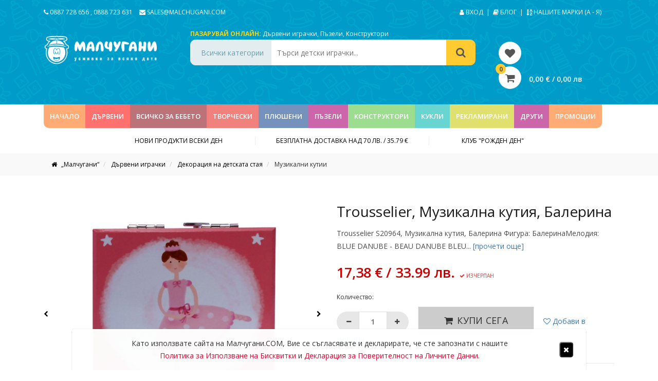

--- FILE ---
content_type: text/html; charset=UTF-8
request_url: https://malchugani.com/trousselier-s20964-muzikalna-kutiya-balerina/
body_size: 30009
content:
<!DOCTYPE html>
<html>
    <head>

        <title>    Trousselier, Музикална кутия, Балерина - Малчугани
</title>
        <meta name="description" content="Наша цел е да сме способни да задоволим всеки вкус или желание, което е причината за нашите над 5,000 налични продукта."/>
        <meta http-equiv="content-type" content="text/html; charset=utf-8" />
        <meta name="format-detection" content="telephone=no" />
        <meta name="apple-mobile-web-app-capable" content="yes" />
        <meta name="viewport" content="width=device-width, initial-scale=1, maximum-scale=1.0, user-scalable=no, minimal-ui"/>
        <meta name="facebook-domain-verification" content="yxm5hgtybgnaq50hq7abz2hla5um4r" />
	<meta name="google-site-verification" content="2FVCXXU0I04xwpCMNfO752rdxIVIaT11Iq7SjLI9aSQ" />

                    <meta name="robots" content="index, follow">
        
        <!-- Facebook OG Tags -->
        <head prefix="og: http://ogp.me/ns# fb: http://ogp.me/ns/fb# product: http://ogp.me/ns/product#">
    <meta property="fb:app_id" content="1762514154049089"/>
    <meta property="og:type" content="product"/>
    <meta property="og:url"
          content="https://malchugani.com/trousselier-s20964-muzikalna-kutiya-balerina/"/>
    <meta property="og:title" content="Trousselier, Музикална кутия, Балерина"/>
    <meta property="og:description" content="Trousselier S20964, Музикална кутия, Балерина  Фигура: БалеринаМелодия: BLUE DANUBE - BEAU DANUBE BLEU - STRAUSS  Отворете кутията, навийте ключето и наблюдавайте фигурата как се върти в ритъма на музиката.  Размери на кутията: 10.5 x 10.5 x 8.5 см.  Продуктът е подходящ за деца над 3 години.  През 2016 година се навършват 45 години от създаването на компанията Trousselier. Основана през 1971 година от Жосеф и Франсис Трозелиер, компанията предлага широка гама от вечни музикални кутии с невероятно качество и дизайн. Балерини, принцеси, а вече и любимите ДИСНИ герои - Мини Маус, Мечо Пух, героите от Замръзналото кралство ще оживеят пред вас на фона на класическа нежна музика.">
            <meta property="og:image"
              content="https://malchugani.com//cache/8/5/1/4/8/85148949f81bd4e9726251fcbce4357798190b43.jpeg"/>
                    <meta property="og:image:width" content="">
            <meta property="og:image:height" content="">
                        <!-- /Facebook OG Tags -->

        <!-- Structured Data -->
                <script type="application/ld+json">
{
  "@context": "http://schema.org",
  "@type": "Product",
                  "description": "Trousselier S20964, Музикална кутия, Балерина&lt;br /&gt; &lt;br /&gt; Фигура: Балерина&lt;br /&gt;Мелодия: BLUE DANUBE - BEAU DANUBE BLEU - STRAUSS&lt;br /&gt; &lt;br /&gt; Отворете кутията, навийте ключето и наблюдавайте фигурата как се върти в ритъма на музиката.&lt;br /&gt; &lt;br /&gt; Размери на кутията: 10.5 x 10.5 x 8.5 см.&lt;br /&gt; &lt;br /&gt; Продуктът е подходящ за деца над 3 години.&lt;br /&gt; &lt;br /&gt; През 2016 година се навършват 45 години от създаването на компанията Trousselier. Основана през 1971 година от Жосеф и Франсис Трозелиер, компанията&lt;span id=&quot;result_box&quot; class=&quot;&quot; lang=&quot;bg&quot;&gt;&lt;span title=&quot;TROUSSELIER propose un large choix de bo&amp;icirc;tes &amp;agrave; musique intemporelles autour des ballerines, des princesses&amp;hellip; &quot;&gt; предлага широка гама от вечни музикални кутии с невероятно качество и дизайн. Балерини, принцеси, а вече и любимите ДИСНИ герои - Мини Маус, Мечо Пух, героите от Замръзналото кралство ще оживеят пред вас на фона на класическа нежна музика.&lt;/span&gt;&lt;/span&gt;",
  "name": "Trousselier, Музикална кутия, Балерина",
  "image": "https://malchugani.com//cache/8/5/1/4/8/85148949f81bd4e9726251fcbce4357798190b43.jpeg",
  "offers": {
    "@type": "Offer",
    "availability": "http://schema.org/InStock",
    "price": "17,38",
    "priceCurrency": "BGN"
  }
}

        </script>
            <!-- /Structured Data -->

        <!-- Canonical Link -->
                    <link rel="canonical" href="https://malchugani.com/trousselier-s20964-muzikalna-kutiya-balerina/">
                <!-- /Canonical Link -->

        <!-- Pagination Prev & Next -->
                <!-- /Pagination Prev & Next -->

        <link href="https://fonts.googleapis.com/css?family=Open+Sans%3A300%2C400%2C600%2C700%2C800%2C300italic%2C400italic%2C600italic%2C700italic%2C800italic&#038;subset=cyrillic-ext" rel="stylesheet">
        <link href="https://fonts.googleapis.com/css?family=Oswald:500&amp;subset=cyrillic" rel="stylesheet">

        <link href="/assets/vendor/bootstrap/dist/css/bootstrap.min.css" rel="stylesheet" type="text/css" />
        <link href="/assets/vendor/font-awesome/css/font-awesome.min.css" rel="stylesheet" type="text/css" />
        <link href="/assets/vendor/bootstrap-social/bootstrap-social.css" rel="stylesheet" type="text/css" />
        <link rel="stylesheet" href="/assets/css/simple-line-icons.css">
        <link rel="stylesheet" href="/assets/js/owlcarousel/assets/owl.carousel.min.css?v=1">
        <link rel="stylesheet" href="/assets/js/owlcarousel/assets/owl.theme.default.css?v=1">
        <link rel="stylesheet" href="/assets/vendor/select2/dist/css/select2.min.css">
        <link rel="stylesheet" href="/assets/js/jslider/bin/jquery.slider.min.css">
        <link rel="stylesheet" href="/assets/js/multizoom/multizoom.css">
        <link rel="stylesheet" href="/assets/css/jquery.jscrollpane.css">
        <link href="/assets/css/style.css?v=13.0" rel="stylesheet" type="text/css" />
        <link href="/assets/css/ecommerce.io.css?v=7.0" rel="stylesheet" type="text/css" />
        <link href="/assets/stylesheets/ecommerce.io.css?v=8.0" rel="stylesheet" type="text/css" />

        <style>
            .privacy-bar
            {
                position: fixed;
                left: 50%;
                bottom: 0;
                pointer-events: none;
                -webkit-transform: translate(-50%,-100px);
                transform: translate(-50%,-100px);
                max-width: 1000px;
                width: 100%;
                z-index: 800;
                text-align: center;
                visibility: hidden;
                opacity: 0;
                -webkit-transition: visibility 0s linear .7s,opacity .7s,-webkit-transform .7s;
                transition: visibility 0s linear .7s,opacity .7s,-webkit-transform .7s;
                transition: transform .7s,visibility 0s linear .7s,opacity .7s;
                transition: transform .7s,visibility 0s linear .7s,opacity .7s,-webkit-transform .7s;
            }

            .privacy-bar.active
            {
                -webkit-transform: translate(-50%,0);
                transform: translate(-50%,0);
                visibility: visible;
                opacity: 1;
                -webkit-transition-delay: 0s;
                transition-delay: 0s;
            }

            .privacy-bar .privacy-message
            {
                pointer-events: auto;
                background: rgba(255,255,255,.97);
                padding: 12px 25px;
                margin-bottom: 0;
                font-size: 14px;
                -webkit-box-shadow: 0 1px 1px rgba(0,0,0,.25), 0 0 1px rgba(0,0,0,.35);
                box-shadow: 0 1px 1px rgba(0,0,0,.25), 0 0 1px rgba(0,0,0,.35);
                -webkit-border-radius: 0 0 4px 4px;
                border-radius: 4px 4px 0 0;
                line-height: 24px;
            }

            .privacy-message .privacy-message-inner-wrapper
            {
                display: -webkit-box!important;
                display: -webkit-flex!important;
                display: -ms-flexbox!important;
                display: flex!important;
                -webkit-box-align: center!important;
                -webkit-align-items: center!important;
                -ms-flex-align: center!important;
                align-items: center!important;
                padding-top: 4px!important;
                padding-bottom: 4px!important;
                -webkit-box-pack: justify!important;
                -webkit-justify-content: space-between!important;
                -ms-flex-pack: justify!important;
                justify-content: space-between!important;
            }

            .privacy-message-inner-wrapper .message-container
            {
                -webkit-box-flex: 1;
                -webkit-flex: 1 1 auto;
                -ms-flex: 1 1 auto;
                flex: 1 1 auto;
            }

            .privacy-message-inner-wrapper .message-container a
            {
                color: #e7042f;
            }

            .privacy-message-inner-wrapper .button-close-container
            {
                -webkit-box-flex: 0;
                -webkit-flex: 0 0 auto;
                -ms-flex: 0 0 auto;
                flex: 0 0 auto;
                margin-left: 10px !important;
                text-align: right !important;
            }

            .privacy-message-inner-wrapper .button-close-container button
            {
                background-color: #000;
                color: #FFF;
                border-radius: 5px;
            }
        </style>

            <link rel="stylesheet" href="/assets/vendor/flexslider/flexslider-rtl-min.css?v=1.0">
    <style>
      
        label.disabled {
            border-color: #CCC;
            color: #CCC;
            cursor: default;
            /*pointer-events: none;*/
        }

        .upsells
        {
            display: flex;
            flex-wrap: wrap;
            justify-content: flex-start;
            align-items: center;
        }

        .owl-carousel.flex .owl-stage
        {
            display: flex;
        }

        .owl-carousel.flex .owl-item
        {
            display: flex;
        }

        .owl-prev
        {
            width: 15px;
            height: 100px;
            position: absolute;
            top: 40%;
            margin-left: -60px;
            display: block !important;
            border:0 solid black;
        }

        .owl-next
        {
            width: 15px;
            height: 100px;
            position: absolute;
            top: 40%;
            right: -60px;
            display: block !important;
            border:0 solid black;
        }

        .owl-next:hover i, .owl-prev:hover i
        {
            color: #ccc;
        }

        .owl-prev i, .owl-next i { color: #000; font-size: 48px;}

        .single-upsell-wrap
        {
            padding: 10px !important;
            margin-bottom: 20px;
            overflow: hidden;
        }

        .upsell .single_upsell .add_upsell
        {
            color: #FFF;
            font-size: 14px;
        }

        .favorite
        {
            position: absolute;
            right: 15px;
            font-size: 26px;
            color: black;
            bottom: 10px;
        }

    </style>

    <style type="text/css">
        #slider
        {
            width:100%;        
            margin-bottom: 10px;
            position: relative;
        }

        #carousel
        {
            position: relative;
        }

        #carousel .flex-active-slide img
        {
            opacity: 1;
        }

        #carousel img
        {
            opacity: 0.6;
        }

        .ecomm-custom-nav-slider
        {
            position: absolute;
            width: 100%;
            height: 100%;
        }

        .ecomm-custom-nav-slider .flex-prev
        {
            position: absolute;
            top: 50%;
            left: 0;
            color: #000;
            z-index: 1;
        }

        .ecomm-custom-nav-slider .flex-next
        {
            position: absolute;
            top: 50%;
            right: 0;
            color: #000;
            z-index: 1;
        }

        .ecomm-custom-nav-carousel
        {
            text-align: center;
            margin-top: 10px;
        }

        .ecomm-custom-nav-carousel .flex-prev,
        .ecomm-custom-nav-carousel .flex-next
        {

            color: #9e9b9b;
            font-size: 12px;
            outline: 0px;
        }

        .ecomm-custom-nav-carousel .flex-disabled
        {
            color: #ccc;
        }

        #carousel li
        {
            cursor: pointer;
        }
    </style>

        <link rel="icon" type="image/x-icon" href="/assets/img/icons/favicon.ico" />

        
                    <!-- Google Tag Manager -->
            <script>(function(w,d,s,l,i){w[l]=w[l]||[];w[l].push({'gtm.start':
                    new Date().getTime(),event:'gtm.js'});var f=d.getElementsByTagName(s)[0],
                    j=d.createElement(s),dl=l!='dataLayer'?'&l='+l:'';j.async=true;j.src=
                    'https://www.googletagmanager.com/gtm.js?id='+i+dl;f.parentNode.insertBefore(j,f);
                })(window,document,'script','dataLayer','GTM-N5T7LSB');</script>
            <!-- End Google Tag Manager -->
        
                    <!-- Facebook Pixel Code -->
            <script>
!function(f,b,e,v,n,t,s)
{if(f.fbq)return;n=f.fbq=function(){n.callMethod?
n.callMethod.apply(n,arguments):n.queue.push(arguments)};
if(!f._fbq)f._fbq=n;n.push=n;n.loaded=!0;n.version='2.0';
n.queue=[];t=b.createElement(e);t.async=!0;
t.src=v;s=b.getElementsByTagName(e)[0];
s.parentNode.insertBefore(t,s)}(window, document,'script',
'https://connect.facebook.net/en_US/fbevents.js');
fbq('init', '354833716195348');
fbq('track', 'PageView');
            </script>
            <noscript>
                <img height="1" width="1" src="https://www.facebook.com/tr?id=814946096106899&ev=PageView&noscript=1"/>
            </noscript>
            <!-- End Facebook Pixel Code -->
        
    </head>

    <body>

        <!-- Google Tag Manager (noscript) -->
        <noscript>
            <iframe src="https://www.googletagmanager.com/ns.html?id=GTM-N5T7LSB" height="0" width="0" style="display:none;visibility:hidden"></iframe>
        </noscript>
    <!-- End Google Tag Manager (noscript) -->
    
    
    
    
    <!-- Load Facebook SDK for JavaScript -->
    <div id="fb-root"></div>
    <script>(function(d, s, id) {
            var js, fjs = d.getElementsByTagName(s)[0];
            if (d.getElementById(id)) return;
            js = d.createElement(s); js.id = id;
            js.src = "//connect.facebook.net/bg_BG/sdk.js#xfbml=1&version=v2.8";
            fjs.parentNode.insertBefore(js, fjs);
        }(document, 'script', 'facebook-jssdk'));
    </script>

    
    <div class="popup_overlay"></div>

    <div class="cart_popup">
    <div class="cart_header">
        <i class="fa fa-shopping-cart" aria-hidden="true"></i>
        <p>КОЛИЧКА</p>
        <div class="close_cart">
            <i class="fa fa-times" aria-hidden="true"></i>
        </div>
    </div>
        <div class="cart_total">
        <p>ОБЩО:</p>
        <p>0,00 € / 0,00 лв</p>
        <a href="https://malchugani.com/cart/">КУПИ СЕГА</a>
    </div>
</div>
    <div class="email_popup" style="max-height: 620px;">

    <div class="email_bkg">
        <img src="/assets/img/jpg/email_background.jpg" class="img-responsive" />
    </div>

    <div class="email_info">

        <div class="close_email">
            <i class="fa fa-times" aria-hidden="true"></i>
        </div>

        <h3>Бъди сред първите, които научават за нашите най-специални промоции и любопитни новини от света на детските играчки.</h3>

        <p>Единственото, което трябва да направиш, е да си въведеш имейла в полето отдолу и да натиснаш бутона за потвърждение.</p>

        <form action="" id="form-subscribe-popup">
            <div class="form-group">
                <input type="text" name="email" placeholder="Вашият email адрес">
                    <i class="fa fa-envelope" aria-hidden="true"></i>
                </input>
            </div>
            <div class="form-group">
                <label for="consent_1" style="font-size: 14px; line-height: 20px; text-transform: inherit;">
                    <input type="checkbox" id="consent_1" required style="width: inherit;height: unset;padding-left: 0px;margin: 0px;">
                    Съгласен съм на <a href="https://malchugani.com/privacy/" style="color: #e7042f;">Деклацията за Поверителност на Личните Данни</a>,
                    както и с <a  style="color: #e7042f;" href="https://malchugani.com/cookies/">Политика за Използване на Бисквитки</a> и <a  style="color: #e7042f;" href="https://malchugani.com/terms/">Общи Условия</a>.
                </label>
            </div>
            <div class="form-group">
                <button type="submit"
                        data-subscribe-action
                        data-subscribe-response="[data-response-msg-popup]"
                        data-subscribe-checkbox="#consent_1"
                        data-subscribe-form="#form-subscribe-popup">
                    Да, искам да се абонирам!
                </button>
            </div>
        </form>
        <div class="response" data-response-msg-popup></div>

        <p class="security">
            <i class="fa fa-lock" aria-hidden="true"></i>
            Ние ценим високо вашата сигурност и никога няма да ви изпращаме спам.
        </p>
    </div>

</div>
    <div class="popup_update_cart">
    <div class="close_update_cart">
        <i class="fa fa-times" aria-hidden="true"></i>
    </div>
    <h3>Вашата количка е празна <p class="activate"><span>Активирайте отново!</span></p></h3>
    <p>В резултат на активирането, продуктите и количествата ще бъдат актуализирани в зависимист от наличността.</p>
</div>

    <!-- Privacy Policy Usage -->
    <div class="privacy-bar">
        <div class="privacy-message">
            <div class="privacy-message-inner-wrapper">
                <div class="message-container">
                    Като използвате сайта на Малчугани.COM, Вие се съгласявате и декларирате, че сте запознати с
                    нашите <br class="hidden-xs">
                    <a href="/cookies/">Политика за Използване на Бисквитки</a>
                    и <a href="/privacy/">Декларация за Поверителност на Личните Данни</a>.
                </div>
                <div class="button-close-container">
                    <button data-privacy-btn-close>
                        <i class="fa fa-remove"></i>
                    </button>
                </div>
            </div>
        </div>
    </div>
    <!-- /Privacy Policy Usage -->

            <header>
            <div class="header-topbar desktop">
                <div class="container">
                    <div class="row">
                        <div class="col-sm-6 col-xs-6">
                            <a href="tel:+359887728656" title="">
                                <i class="fa fa-phone" aria-hidden="true"></i> 0887 728 656
                            </a>,
                            <a href="tel:+359888723631" title="">
                                0888 723 631
                            </a>
                            <a href="/cdn-cgi/l/email-protection#cbb8aaa7aeb88ba6aaa7a8a3beacaaa5a2e5a8a4a6" title="" class="mail">
                                <i class="fa fa-envelope" aria-hidden="true"></i>
                                <span class="__cf_email__" data-cfemail="daa9bbb6bfa99ab7bbb6b9b2afbdbbb4b3f4b9b5b7">[email&#160;protected]</span>
                            </a>
                        </div>
                        <div class="col-sm-6 text-right col-xs-6">
                                                            <a href="/login" title="Вход">
                                    <i class="fa fa-user" aria-hidden="true"></i> Вход
                                </a>
                                                        &nbsp;|&nbsp;
                            <a href="/blog/" title="Блог">
                                <i class="fa fa-book" aria-hidden="true"></i> Блог
                            </a>&nbsp;|&nbsp;
                            <a href="/brands/" title="Нашите Марки">
                                <i class="fa fa-sort-alpha-asc" aria-hidden="true"></i> НАШИТЕ МАРКИ (А - Я)
                            </a>
                        </div>
                    </div>
                </div>
            </div>

            <div class="header-content desktop">
                <div class="container">
                    <div class="row">
                        <div class="col-sm-3 col-w100"><a href="/" title="Малчугани" class="logo">
                                <img src="/assets/img/png/logo.png?v=1.0" style="margin-top: -10px;" class="img-responsive" width="220px" alt="Детски Играчки">
                            </a></div>
                        <div class="col-sm-6 col-w70 col-xs-12">
                            <div class="shop-online">
                                <label>Пазарувай онлайн:</label>
                                <a href="/durveni-igrachki/" title="">Дървени играчки</a>,
                                <a href="/puzeli/" title="">Пъзели</a>,
                                <a href="/konstruktori/" title="">Конструктори</a>
                            </div>
                            <form action="/search" method="get">
                                <input type="hidden" name="category" value="all" data-category-quick-search>
                                <div class="quick-search">
                                    <div id="search-category">Всички категории</div>
                                    <div class="box-pane">
                                        <div class="scroll-pane">
                                            <ul>
                                                <li data-value="all" data-id="all">Всички категории</li>
                                                                                                    <li data-value="Наука и експерименти" data-id="2308">
                                                        Наука и експерименти
                                                    </li>
                                                                                                    <li data-value="Музикални кутии" data-id="1037">
                                                        Музикални кутии
                                                    </li>
                                                                                                    <li data-value="Дървени играчки" data-id="92">
                                                        Дървени играчки
                                                    </li>
                                                                                                    <li data-value="Фигурки за колекциониране" data-id="2910">
                                                        Фигурки за колекциониране
                                                    </li>
                                                                                                    <li data-value="Превозни средства" data-id="103">
                                                        Превозни средства
                                                    </li>
                                                                                                    <li data-value="Играчки с магнити" data-id="1131">
                                                        Играчки с магнити
                                                    </li>
                                                                                                    <li data-value="Мебели за детска стая" data-id="2925">
                                                        Мебели за детска стая
                                                    </li>
                                                                                                    <li data-value="Всичко за бебето" data-id="113">
                                                        Всичко за бебето
                                                    </li>
                                                                                                    <li data-value="Творчески комплекти" data-id="127">
                                                        Творчески комплекти
                                                    </li>
                                                                                                    <li data-value="Плюшени играчки" data-id="137">
                                                        Плюшени играчки
                                                    </li>
                                                                                                    <li data-value="Пъзели" data-id="138">
                                                        Пъзели
                                                    </li>
                                                                                                    <li data-value="Игри" data-id="139">
                                                        Игри
                                                    </li>
                                                                                                    <li data-value="Ролеви игри" data-id="141">
                                                        Ролеви игри
                                                    </li>
                                                                                                    <li data-value="Рекламирани играчки" data-id="692">
                                                        Рекламирани играчки
                                                    </li>
                                                                                                    <li data-value="Детски книги" data-id="193">
                                                        Детски книги
                                                    </li>
                                                                                                    <li data-value="Всичко за училище" data-id="194">
                                                        Всичко за училище
                                                    </li>
                                                                                                    <li data-value="Музикални инструменти" data-id="202">
                                                        Музикални инструменти
                                                    </li>
                                                                                                    <li data-value="Играчки за навън" data-id="203">
                                                        Играчки за навън
                                                    </li>
                                                                                                    <li data-value="Конструктори" data-id="472">
                                                        Конструктори
                                                    </li>
                                                                                                    <li data-value="Хоби модели за сглобяване" data-id="473">
                                                        Хоби модели за сглобяване
                                                    </li>
                                                                                                    <li data-value="Кукли и аксесоари за кукли" data-id="474">
                                                        Кукли и аксесоари за кукли
                                                    </li>
                                                                                                    <li data-value="Играчки с батерии" data-id="475">
                                                        Играчки с батерии
                                                    </li>
                                                                                                    <li data-value="Играчки с дистанционно управление" data-id="476">
                                                        Играчки с дистанционно управление
                                                    </li>
                                                                                                    <li data-value="Пластмасови играчки" data-id="2952">
                                                        Пластмасови играчки
                                                    </li>
                                                                                                    <li data-value="Детски аксесоари" data-id="2961">
                                                        Детски аксесоари
                                                    </li>
                                                                                                    <li data-value="Опаковки и подаръчни торбички" data-id="2986">
                                                        Опаковки и подаръчни торбички
                                                    </li>
                                                                                                    <li data-value="Комплекти за хранене" data-id="2990">
                                                        Комплекти за хранене
                                                    </li>
                                                                                                    <li data-value="Продукти с нарушена опаковка" data-id="2994">
                                                        Продукти с нарушена опаковка
                                                    </li>
                                                                                            </ul>
                                        </div>
                                    </div>
                                    <input type="text" name="term" placeholder="Търси детски играчки...">
                                    <button>
                                        <i class="fa fa-search" aria-hidden="true"></i>
                                    </button>
                                </div>
                            </form>
                        </div>
                        <div class="col-sm-3 col-w30 col-xs-12 pt28">
                            <a href="/account/wishlist/" class="wishlist mobile-hide" style="margin-left: 30px;">
                                <i class="fa fa-heart" aria-hidden="true"></i>
                            </a>
                            
                            <div class="showcart" data-open-cart style="cursor: pointer; margin-left: 30px;">
                                <label id="qty"> 0 </label>
                                <i class="fa fa-shopping-cart" aria-hidden="true"></i>
                                <span id="price"> 0,00 € / 0,00 лв</span>
                            </div>
                            
                        </div>
                    </div>
                </div>
            </div>
            <div class="navigation desktop">
                <div class="container">
                    <div class="row">
                        <div class="col-sm-12">
                            <ul class="main-menu">

                                <li class="bkg1 home">
                                    <a href="/" class="nav-link" title="Начало">Начало</a>
                                </li>

                                
                                
                                
                                    
                                    
                                    <li style="background-color: #ff716e">

                                        <a class="nav-link" href="/durveni-igrachki/" title="Дървени играчки">
                                            ДЪРВЕНИ
                                        </a>

                                                                                
                                        <div class="submenu " style="border-top: 5px solid #ff716e;">
                                            <div class="col-sm-8 col-xs-8">
                                                <h5 style="color: #ff716e;  border-bottom: 1px solid #ff716e;">Дървени играчки</h5>

                                                <div class="col-sm-6 col-xs-6">
                                                                                                            
                                                        
                                                            <a href="/durveni-igrachki/kyshti-za-kukli/"
                                                               title="Къщи за кукли и ферми">
                                                                Къщи за кукли и ферми
                                                            </a>
                                                                                                                                                                                                                                
                                                        
                                                            <a href="/durveni-igrachki/vlakcheta-s-relsi-i-aksesoari/"
                                                               title="Влакчета с релси и аксесоари">
                                                                Влакчета с релси и аксесоари
                                                            </a>
                                                                                                                                                                                                                                
                                                        
                                                            <a href="/durveni-igrachki/vsichko-za-malkite-gotvachi/"
                                                               title="Всичко за малките готвачи">
                                                                Всичко за малките готвачи
                                                            </a>
                                                                                                                                                                                                                                
                                                        
                                                            <a href="/durveni-igrachki/detska-bizhuteriq/"
                                                               title="Детска бижутерия">
                                                                Детска бижутерия
                                                            </a>
                                                                                                                                                                                                                                
                                                        
                                                            <a href="/durveni-igrachki/dyrveni-knizhki/"
                                                               title="Дървени книжки">
                                                                Дървени книжки
                                                            </a>
                                                                                                                                                                                                                                
                                                        
                                                            <a href="/durveni-igrachki/igrachki-za-shiene-i-nanizvane/"
                                                               title="Играчки за шиене и нанизване">
                                                                Играчки за шиене и нанизване
                                                            </a>
                                                                                                                                                                                                                                
                                                        
                                                            <a href="/durveni-igrachki/igri-vkyshti-i-na-otkrito/"
                                                               title="Игри вкъщи и на открито">
                                                                Игри вкъщи и на открито
                                                            </a>
                                                                                                                                                                                                                                
                                                        
                                                            <a href="/durveni-igrachki/igri-i-glavoblyskanici/"
                                                               title="Игри и главоблъсканици">
                                                                Игри и главоблъсканици
                                                            </a>
                                                                                                                                                                                                                                
                                                        
                                                            <a href="/durveni-igrachki/koncheta-lyulki/"
                                                               title="Кончета - люлки">
                                                                Кончета - люлки
                                                            </a>
                                                                                                                                                                                                                                
                                                        
                                                            <a href="/durveni-igrachki/kubcheta/"
                                                               title="Кубчета">
                                                                Кубчета
                                                            </a>
                                                                                                                            </div><div class="col-sm-6 col-xs-6">
                                                                                                                                                                                                                                
                                                        
                                                            <a href="/durveni-igrachki/labirinti/"
                                                               title="Лабиринти">
                                                                Лабиринти
                                                            </a>
                                                                                                                                                                                                                                
                                                        
                                                            <a href="/durveni-igrachki/malki-dyrveni-igrachki/"
                                                               title="Малки играчки">
                                                                Малки играчки
                                                            </a>
                                                                                                                                                                                                                                
                                                        
                                                            <a href="/durveni-igrachki/pisti-s-topcheta/"
                                                               title="Писти с топчета">
                                                                Писти с топчета
                                                            </a>
                                                                                                                                                                                                                                
                                                        
                                                            <a href="/durveni-igrachki/rabotilnici-i-stroitelni-instrumenti/"
                                                               title="Работилници и строителни инструменти">
                                                                Работилници и строителни инструменти
                                                            </a>
                                                                                                                                                                                                                                
                                                        
                                                            <a href="/durveni-igrachki/bebeshki-durveni-igrachki/"
                                                               title="Бебешки играчки">
                                                                Бебешки играчки
                                                            </a>
                                                                                                                                                                                                                                
                                                        
                                                            <a href="/durveni-igrachki/dyrveni-konstruktori/"
                                                               title="Дървени конструктори">
                                                                Дървени конструктори
                                                            </a>
                                                                                                                                                                                                                                
                                                        
                                                            <a href="/durveni-igrachki/igrachki-za-butane-i-durpane/"
                                                               title="Играчки за бутане и дърпане">
                                                                Играчки за бутане и дърпане
                                                            </a>
                                                                                                                                                                                                                                
                                                        
                                                            <a href="/durveni-igrachki/nizanki-i-sorteri/"
                                                               title="Низанки и сортери">
                                                                Низанки и сортери
                                                            </a>
                                                                                                                                                                                                                                
                                                        
                                                            <a href="/durveni-igrachki/svetut-na-kuklite/"
                                                               title="Светът на куклите">
                                                                Светът на куклите
                                                            </a>
                                                                                                                                                                                                                                
                                                        
                                                            <a href="/durveni-igrachki/kuhni-i-magazini/"
                                                               title="Кухни и магазини">
                                                                Кухни и магазини
                                                            </a>
                                                                                                                            </div><div class="col-sm-6 col-xs-6">
                                                                                                                                                                                                                                
                                                        
                                                            <a href="/durveni-igrachki/muzikalni-instrumenti/"
                                                               title="Музикални инструменти">
                                                                Музикални инструменти
                                                            </a>
                                                                                                                                                                                                                                
                                                        
                                                            <a href="/durveni-igrachki/dyrveni-pyzeli/"
                                                               title="Дървени пъзели">
                                                                Дървени пъзели
                                                            </a>
                                                                                                                                                                                                                                
                                                        
                                                            <a href="/durveni-igrachki/mozaiki/"
                                                               title="Мозайки">
                                                                Мозайки
                                                            </a>
                                                                                                                                                                                                                                
                                                        
                                                            <a href="/durveni-igrachki/prevozni-sredstva/"
                                                               title="Превозни средства">
                                                                Превозни средства
                                                            </a>
                                                                                                                                                                                                                                
                                                        
                                                            <a href="/durveni-igrachki/dekoraciya-na-detskata-staya/"
                                                               title="Декорация на детската стая">
                                                                Декорация на детската стая
                                                            </a>
                                                                                                                                                                                                                                
                                                        
                                                            <a href="/dyrveni-igrachki/igrachki-montesori/"
                                                               title="Дървени Играчки Монтесори">
                                                                Дървени Играчки Монтесори
                                                            </a>
                                                                                                                                                                                                                                
                                                                                                                                                                                                                                                                                </div>
                                            </div>

                                            <!-- Category Banners -->
                                                                                        <!-- /Category Banners -->

                                            <div class="clearfix"></div>

                                            <!-- Category Brands -->
                                                                                                                                                                                                                                                                                                                                                                                                                                                                                                                                                                                                                                                                                                                                                                                                                                                                                                                                                                                                                                                            <!-- /Category Brands -->

                                            <div class="clearfix"></div>
                                        </div>
                                    </li>
                                
                                    
                                    
                                    <li style="background-color: #bb7279">

                                        <a class="nav-link" href="/vsichko-za-bebeto/" title="Всичко за бебето">
                                            Всичко за бебето
                                        </a>

                                                                                
                                        <div class="submenu " style="border-top: 5px solid #bb7279;">
                                            <div class="col-sm-8 col-xs-8">
                                                <h5 style="color: #bb7279;  border-bottom: 1px solid #bb7279;">Всичко за бебето</h5>

                                                <div class="col-sm-6 col-xs-6">
                                                                                                            
                                                        
                                                            <a href="/vsichko-za-bebeto-bebefoni/"
                                                               title="Бебефони">
                                                                Бебефони
                                                            </a>
                                                                                                                                                                                                                                
                                                        
                                                            <a href="/vsichko-za-bebeto/bebeshki-knijki/"
                                                               title="Бебешки книжки">
                                                                Бебешки книжки
                                                            </a>
                                                                                                                                                                                                                                
                                                        
                                                            <a href="/vsichko-za-bebeto/meki-bebeshki-igrachki/"
                                                               title="Меки бебешки играчки">
                                                                Меки бебешки играчки
                                                            </a>
                                                                                                                                                                                                                                
                                                        
                                                            <a href="/vsichko-za-bebeto/grizalki-i-drunkalki/"
                                                               title="Гризалки и дрънкалки">
                                                                Гризалки и дрънкалки
                                                            </a>
                                                                                                                                                                                                                                
                                                        
                                                            <a href="/vsichko-za-bebeto/aktivni-gimnastichki/"
                                                               title="Активни гимнастики">
                                                                Активни гимнастики
                                                            </a>
                                                                                                                                                                                                                                
                                                        
                                                            <a href="/vsichko-za-bebeto/plastmasovi-bebeshki-igrachki/"
                                                               title="Пластмасови бебешки играчки">
                                                                Пластмасови бебешки играчки
                                                            </a>
                                                                                                                                                                                                                                
                                                        
                                                            <a href="/vsichko-za-bebeto-prohodilki/"
                                                               title="Проходилки">
                                                                Проходилки
                                                            </a>
                                                                                                                                                                                                                                
                                                        
                                                            <a href="/vsichko-za-bebeto/bebeshki-igrachki/"
                                                               title="Бебешки играчки">
                                                                Бебешки играчки
                                                            </a>
                                                                                                                                                                                                                                
                                                                                                                                                                                                                                                                                        
                                                                                                                                                                                                                                                                                        
                                                        
                                                            <a href="/vsichko-za-bebeto/dekoraciq-za-detskata-staq/"
                                                               title="Декорация за детската стая">
                                                                Декорация за детската стая
                                                            </a>
                                                                                                                                                                                                                                
                                                        
                                                            <a href="/vsichko-za-bebeto/igrachki-za-banq/"
                                                               title="Играчки за баня">
                                                                Играчки за баня
                                                            </a>
                                                                                                                                                                                                                                
                                                        
                                                            <a href="/vsichko-za-bebeto/igrachki-za-bebeshka-kolichka-i-krevatche/"
                                                               title="Играчки за бебешка количка и креватче">
                                                                Играчки за бебешка количка и креватче
                                                            </a>
                                                                                                                                                                                                                                
                                                        
                                                            <a href="/vsichko-za-bebeto/kolichki-za-bebe/"
                                                               title="Колички за бебе">
                                                                Колички за бебе
                                                            </a>
                                                                                                                                                                                                                                
                                                        
                                                            <a href="/vsichko-za-bebeto/kosharki-za-bebe/"
                                                               title="Кошарки за бебе">
                                                                Кошарки за бебе
                                                            </a>
                                                                                                                                                                                                                                
                                                        
                                                            <a href="/vsichko-za-bebeto/stolcheta-za-kola/"
                                                               title="Столчета за кола">
                                                                Столчета за кола
                                                            </a>
                                                                                                                                                                                                                                
                                                        
                                                            <a href="/vsichko-za-bebeto/stolcheta-za-hranene/"
                                                               title="Столчета за хранене">
                                                                Столчета за хранене
                                                            </a>
                                                                                                                                                                                                                                
                                                        
                                                            <a href="/vsichko-za-bebeto/trikolki/"
                                                               title="Триколки">
                                                                Триколки
                                                            </a>
                                                                                                                                                                                                                                
                                                        
                                                            <a href="/vsichko-za-bebeto/shezlongi/"
                                                               title="Шезлонги">
                                                                Шезлонги
                                                            </a>
                                                                                                                                                                                                                                
                                                        
                                                            <a href="/vsichko-za-bebeto/dekoraciya-na-detskata-staya/"
                                                               title="Декорация на детската стая">
                                                                Декорация на детската стая
                                                            </a>
                                                                                                                            </div><div class="col-sm-6 col-xs-6">
                                                                                                                                                                                                                                
                                                                                                                                                                                                                                                                                        
                                                                                                                                                                                                                                                                                        
                                                                                                                                                                                                                                                                                        
                                                        
                                                            <a href="/vsichko-za-bebeto/chanti-i-ranici/"
                                                               title="Чанти и раници за бебе">
                                                                Чанти и раници за бебе
                                                            </a>
                                                                                                                                                                                                                        </div>
                                            </div>

                                            <!-- Category Banners -->
                                                                                        <!-- /Category Banners -->

                                            <div class="clearfix"></div>

                                            <!-- Category Brands -->
                                                                                                                                                                                                                                                                                                                                                                                                                                                                                                                                                                                                                                                                                                                                                                                                                                                                                                                                                                                                                                                            <!-- /Category Brands -->

                                            <div class="clearfix"></div>
                                        </div>
                                    </li>
                                
                                    
                                    
                                    <li style="background-color: #f1817c">

                                        <a class="nav-link" href="/tvorcheski-komplekti/" title="Творчески комплекти">
                                            ТВОРЧЕСКИ
                                        </a>

                                                                                
                                        <div class="submenu " style="border-top: 5px solid #f1817c;">
                                            <div class="col-sm-8 col-xs-8">
                                                <h5 style="color: #f1817c;  border-bottom: 1px solid #f1817c;">Творчески комплекти</h5>

                                                <div class="col-sm-6 col-xs-6">
                                                                                                            
                                                        
                                                            <a href="/tvorcheski-komplekti-komplekti-sys-stikeri/"
                                                               title="Комплекти със стикери">
                                                                Комплекти със стикери
                                                            </a>
                                                                                                                                                                                                                                
                                                        
                                                            <a href="/tvorcheski-komplekti/kreativni-komplekti-napravi-si-sam/"
                                                               title="Креативни комплекти, Направи си сам">
                                                                Креативни комплекти, Направи си сам
                                                            </a>
                                                                                                                                                                                                                                
                                                        
                                                            <a href="/tvorcheski-komplekti/komplekti-za-risuvane/"
                                                               title="Комплекти за рисуване">
                                                                Комплекти за рисуване
                                                            </a>
                                                                                                                                                                                                                                
                                                        
                                                            <a href="/tvorcheski-komplekti/komplekti-za-gravirane/"
                                                               title="Комплекти за гравиране">
                                                                Комплекти за гравиране
                                                            </a>
                                                                                                                                                                                                                                
                                                        
                                                            <a href="/tvorcheski-komplekti/komplekti-s-pajeti-folio-i-pyasuk/"
                                                               title="Комплекти с пайети, фолио и пясък">
                                                                Комплекти с пайети, фолио и пясък
                                                            </a>
                                                                                                                                                                                                                                
                                                        
                                                            <a href="/tvorcheski-komplekti/komplekti-za-aplikirane/"
                                                               title="Комплекти за апликиране">
                                                                Комплекти за апликиране
                                                            </a>
                                                                                                                                                                                                                                
                                                        
                                                            <a href="/tvorcheski-komplekti/kartini-ot-mozajki/"
                                                               title="Картини от мозайки">
                                                                Картини от мозайки
                                                            </a>
                                                                                                                                                                                                                                
                                                        
                                                            <a href="/tvorcheski-komplekti/modelini-i-plastelini/"
                                                               title="Моделини и пластелини">
                                                                Моделини и пластелини
                                                            </a>
                                                                                                                                                                                                                                
                                                        
                                                            <a href="/tvorcheski-komplekti/mozajki/"
                                                               title="Мозайки">
                                                                Мозайки
                                                            </a>
                                                                                                                                                                                                                        </div>
                                            </div>

                                            <!-- Category Banners -->
                                                                                        <!-- /Category Banners -->

                                            <div class="clearfix"></div>

                                            <!-- Category Brands -->
                                                                                                                                                                                                                                                                                                                                                                                                                                                                                                                                                                                                                                                                                                                                                                                                                                                                                                                                                                                                                                                            <!-- /Category Brands -->

                                            <div class="clearfix"></div>
                                        </div>
                                    </li>
                                
                                    
                                    
                                    <li style="background-color: #7492bc">

                                        <a class="nav-link" href="/plusheni-igrachki/" title="Плюшени играчки">
                                            ПЛЮШЕНИ
                                        </a>

                                                                                
                                        <div class="submenu " style="border-top: 5px solid #7492bc;">
                                            <div class="col-sm-8 col-xs-8">
                                                <h5 style="color: #7492bc;  border-bottom: 1px solid #7492bc;">Плюшени играчки</h5>

                                                <div class="col-sm-6 col-xs-6">
                                                                                                            
                                                        
                                                            <a href="/plyusheni-igrachki-morski-zhivotni/"
                                                               title="Морски животни">
                                                                Морски животни
                                                            </a>
                                                                                                                                                                                                                                
                                                        
                                                            <a href="/plusheni-igrachki/buhali/"
                                                               title="Бухали">
                                                                Бухали
                                                            </a>
                                                                                                                                                                                                                                
                                                                                                                                                                                                                                                                                        
                                                        
                                                            <a href="/plusheni-igrachki/divi-zhivotni/"
                                                               title="Диви животни">
                                                                Диви животни
                                                            </a>
                                                                                                                                                                                                                                
                                                        
                                                            <a href="/plusheni-igrachki/drugi-zhivotni/"
                                                               title="Други животни">
                                                                Други животни
                                                            </a>
                                                                                                                                                                                                                                
                                                        
                                                            <a href="/plusheni-igrachki/ednorozi/"
                                                               title="Еднорози">
                                                                Еднорози
                                                            </a>
                                                                                                                                                                                                                                
                                                        
                                                            <a href="/plusheni-igrachki/zhirafi/"
                                                               title="Плюшени жирафи">
                                                                Плюшени жирафи
                                                            </a>
                                                                                                                                                                                                                                
                                                        
                                                            <a href="/plusheni-igrachki/zajcheta/"
                                                               title="Зайчета">
                                                                Зайчета
                                                            </a>
                                                                                                                                                                                                                                
                                                        
                                                            <a href="/plusheni-igrachki/igrachki-s-blestqshti-ochi/"
                                                               title="Играчки с блестящи очи">
                                                                Играчки с блестящи очи
                                                            </a>
                                                                                                                                                                                                                                
                                                        
                                                            <a href="/plusheni-igrachki/igrachki-s-klips-za-ranica-i-klyuchodyrzhateli/"
                                                               title="Играчки с клипс за раница и ключодържатели">
                                                                Играчки с клипс за раница и ключодържатели
                                                            </a>
                                                                                                                            </div><div class="col-sm-6 col-xs-6">
                                                                                                                                                                                                                                
                                                        
                                                            <a href="/plusheni-igrachki/koncheta-i-magarenca/"
                                                               title="Кончета и магаренца">
                                                                Кончета и магаренца
                                                            </a>
                                                                                                                                                                                                                                
                                                        
                                                            <a href="/plusheni-igrachki/koteta/"
                                                               title="Котета">
                                                                Котета
                                                            </a>
                                                                                                                                                                                                                                
                                                        
                                                            <a href="/plusheni-igrachki/kravi/"
                                                               title="Крави">
                                                                Крави
                                                            </a>
                                                                                                                                                                                                                                
                                                        
                                                            <a href="/plusheni-igrachki/kukli-za-kuklen-teatyr/"
                                                               title="Кукли за куклен театър">
                                                                Кукли за куклен театър
                                                            </a>
                                                                                                                                                                                                                                
                                                        
                                                            <a href="/plusheni-igrachki/kucheta/"
                                                               title="Плюшено Куче">
                                                                Плюшено Куче
                                                            </a>
                                                                                                                                                                                                                                
                                                        
                                                            <a href="/plusheni-igrachki/lyvove/"
                                                               title="Лъвове">
                                                                Лъвове
                                                            </a>
                                                                                                                                                                                                                                
                                                        
                                                            <a href="/plusheni-igrachki/majmuni/"
                                                               title="Маймуни">
                                                                Маймуни
                                                            </a>
                                                                                                                                                                                                                                
                                                        
                                                            <a href="/plusheni-igrachki/malki-igrachki-za-kolekcionirane/"
                                                               title="Малки играчки за колекциониране">
                                                                Малки играчки за колекциониране
                                                            </a>
                                                                                                                                                                                                                                
                                                        
                                                            <a href="/plusheni-igrachki/mecheta/"
                                                               title="Мечета">
                                                                Мечета
                                                            </a>
                                                                                                                                                                                                                                
                                                        
                                                            <a href="/plusheni-igrachki/mishleta/"
                                                               title="Мишлета">
                                                                Мишлета
                                                            </a>
                                                                                                                            </div><div class="col-sm-6 col-xs-6">
                                                                                                                                                                                                                                
                                                        
                                                            <a href="/plusheni-igrachki/muzikalni-plyusheni-igrachki/"
                                                               title="Музикални плюшени играчки">
                                                                Музикални плюшени играчки
                                                            </a>
                                                                                                                                                                                                                                
                                                        
                                                            <a href="/plusheni-igrachki/ovchici/"
                                                               title="Овчици">
                                                                Овчици
                                                            </a>
                                                                                                                                                                                                                                
                                                        
                                                            <a href="/plusheni-igrachki/pandi/"
                                                               title="Плюшени Панди">
                                                                Плюшени Панди
                                                            </a>
                                                                                                                                                                                                                                
                                                        
                                                            <a href="/plusheni-igrachki/plyusheni-igrachki-za-bebeta/"
                                                               title="Плюшени играчки за бебета">
                                                                Плюшени играчки за бебета
                                                            </a>
                                                                                                                                                                                                                                
                                                                                                                                                                                                                                                                                        
                                                        
                                                            <a href="/plusheni-igrachki/prasenca/"
                                                               title="Прасенца">
                                                                Прасенца
                                                            </a>
                                                                                                                                                                                                                                
                                                        
                                                            <a href="/plusheni-igrachki/razkazvachi-na-prikazki/"
                                                               title="Разказвачи на приказки">
                                                                Разказвачи на приказки
                                                            </a>
                                                                                                                                                                                                                                
                                                        
                                                            <a href="/plusheni-igrachki/sloncheta/"
                                                               title="Слончета">
                                                                Слончета
                                                            </a>
                                                                                                                                                                                                                                
                                                        
                                                            <a href="/plusheni-igrachki/taralezhi/"
                                                               title="Таралежи">
                                                                Таралежи
                                                            </a>
                                                                                                                                                                                                                                
                                                        
                                                            <a href="/plusheni-igrachki/tigri-i-leopardi/"
                                                               title="Тигри и леопарди">
                                                                Тигри и леопарди
                                                            </a>
                                                                                                                            </div><div class="col-sm-6 col-xs-6">
                                                                                                                                                                                                                                
                                                        
                                                            <a href="/plyusheni-igrachki/koledni-plyusheni-igrachki/"
                                                               title="Коледни плюшени играчки">
                                                                Коледни плюшени играчки
                                                            </a>
                                                                                                                                                                                                                        </div>
                                            </div>

                                            <!-- Category Banners -->
                                                                                        <!-- /Category Banners -->

                                            <div class="clearfix"></div>

                                            <!-- Category Brands -->
                                                                                                                                                                                                                                                                                                                                                                                                                                                                                                                                                                                                                                                                                                                                                                                                                                                                                                                                                                                                                                                            <!-- /Category Brands -->

                                            <div class="clearfix"></div>
                                        </div>
                                    </li>
                                
                                    
                                    
                                    <li style="background-color: #cc66aa">

                                        <a class="nav-link" href="/puzeli/" title="Пъзели">
                                            Пъзели
                                        </a>

                                                                                
                                        <div class="submenu " style="border-top: 5px solid #cc66aa;">
                                            <div class="col-sm-8 col-xs-8">
                                                <h5 style="color: #cc66aa;  border-bottom: 1px solid #cc66aa;">Пъзели</h5>

                                                <div class="col-sm-6 col-xs-6">
                                                                                                            
                                                        
                                                            <a href="/puzeli/xudozhestveni-tvorbi/"
                                                               title="Художествени творби">
                                                                Художествени творби
                                                            </a>
                                                                                                                                                                                                                                
                                                        
                                                            <a href="/puzeli/puzeli-s-edri-elementi/"
                                                               title="Едри елементи">
                                                                Едри елементи
                                                            </a>
                                                                                                                                                                                                                                
                                                        
                                                            <a href="/puzeli/obrazovatelni-puzeli/"
                                                               title="Образователни пъзели">
                                                                Образователни пъзели
                                                            </a>
                                                                                                                                                                                                                                
                                                        
                                                            <a href="/puzeli/puzeli-s-disni-geroi/"
                                                               title="Пъзели с Дисни герои">
                                                                Пъзели с Дисни герои
                                                            </a>
                                                                                                                                                                                                                                
                                                        
                                                            <a href="/puzeli/prikazki/"
                                                               title="Приказки">
                                                                Приказки
                                                            </a>
                                                                                                                                                                                                                                
                                                        
                                                            <a href="/puzeli/prevozni-sredstva/"
                                                               title="Превозни средства">
                                                                Превозни средства
                                                            </a>
                                                                                                                                                                                                                                
                                                        
                                                            <a href="/puzeli/detski-puzeli/"
                                                               title="Детски">
                                                                Детски
                                                            </a>
                                                                                                                                                                                                                                
                                                        
                                                            <a href="/puzeli/puzeli-s-edri-chasti/"
                                                               title="Eдри части">
                                                                Eдри части
                                                            </a>
                                                                                                                                                                                                                                
                                                        
                                                            <a href="/pyzeli-princesi-fei-balerini/"
                                                               title="Принцеси, феи, балерини">
                                                                Принцеси, феи, балерини
                                                            </a>
                                                                                                                                                                                                                                
                                                        
                                                            <a href="/pyzeli-kosmos/"
                                                               title="Космос">
                                                                Космос
                                                            </a>
                                                                                                                            </div><div class="col-sm-6 col-xs-6">
                                                                                                                                                                                                                                
                                                        
                                                            <a href="/puzeli/art-puzeli/"
                                                               title="АРТ">
                                                                АРТ
                                                            </a>
                                                                                                                                                                                                                                
                                                        
                                                            <a href="/puzeli/puzeli-za-nai-malkite/"
                                                               title="За най-малките">
                                                                За най-малките
                                                            </a>
                                                                                                                                                                                                                                
                                                        
                                                            <a href="/puzeli/3d-puzeli/"
                                                               title="3D пъзели">
                                                                3D пъзели
                                                            </a>
                                                                                                                                                                                                                                
                                                        
                                                            <a href="/puzeli/puzeli-ot-dyrvo/"
                                                               title="Дървени">
                                                                Дървени
                                                            </a>
                                                                                                                                                                                                                                
                                                                                                                                                                                                                                                                                        
                                                        
                                                            <a href="/puzeli/angeli/"
                                                               title="Ангели">
                                                                Ангели
                                                            </a>
                                                                                                                                                                                                                                
                                                        
                                                            <a href="/puzeli/vlakove/"
                                                               title="Влакове">
                                                                Влакове
                                                            </a>
                                                                                                                                                                                                                                
                                                        
                                                            <a href="/puzeli/korabi/"
                                                               title="Кораби">
                                                                Кораби
                                                            </a>
                                                                                                                                                                                                                                
                                                        
                                                            <a href="/puzeli/puzeli-panorami/"
                                                               title="Панорами">
                                                                Панорами
                                                            </a>
                                                                                                                                                                                                                                
                                                        
                                                            <a href="/puzeli/filmi/"
                                                               title="Филми">
                                                                Филми
                                                            </a>
                                                                                                                            </div><div class="col-sm-6 col-xs-6">
                                                                                                                                                                                                                                
                                                        
                                                            <a href="/puzeli/cvetya/"
                                                               title="Цветя">
                                                                Цветя
                                                            </a>
                                                                                                                                                                                                                                
                                                        
                                                            <a href="/puzeli/jivotni/"
                                                               title="Животни">
                                                                Животни
                                                            </a>
                                                                                                                                                                                                                                
                                                        
                                                            <a href="/puzeli/gradove-i-zabelejitelnosti/"
                                                               title="Градове и забележителности">
                                                                Градове и забележителности
                                                            </a>
                                                                                                                                                                                                                                
                                                        
                                                            <a href="/puzeli/priroda/"
                                                               title="Природа">
                                                                Природа
                                                            </a>
                                                                                                                                                                                                                                
                                                        
                                                            <a href="/puzeli/peizaji/"
                                                               title="Пейзажи">
                                                                Пейзажи
                                                            </a>
                                                                                                                                                                                                                                
                                                        
                                                            <a href="/puzeli/serii-i-avtori/"
                                                               title="Серии и автори">
                                                                Серии и автори
                                                            </a>
                                                                                                                                                                                                                                
                                                        
                                                            <a href="/puzeli/geografski-karti/"
                                                               title="Географски карти">
                                                                Географски карти
                                                            </a>
                                                                                                                                                                                                                                
                                                        
                                                            <a href="/puzeli/cherno-beli-pzeli/"
                                                               title="Черно-бели пъзели">
                                                                Черно-бели пъзели
                                                            </a>
                                                                                                                                                                                                                                
                                                        
                                                            <a href="/pyzeli/fotografiq/"
                                                               title="Фотография">
                                                                Фотография
                                                            </a>
                                                                                                                                                                                                                        </div>
                                            </div>

                                            <!-- Category Banners -->
                                                                                        <!-- /Category Banners -->

                                            <div class="clearfix"></div>

                                            <!-- Category Brands -->
                                                                                                                                                                                                                                                                                                                                                                                                                                                                                                                                                                                                                                                                                                                                                                                                                                                                                                                                                                                                                                                            <!-- /Category Brands -->

                                            <div class="clearfix"></div>
                                        </div>
                                    </li>
                                
                                    
                                    
                                    <li style="background-color: #9ddd8f">

                                        <a class="nav-link" href="/konstruktori/" title="Конструктори">
                                            Конструктори
                                        </a>

                                                                                
                                        <div class="submenu right" style="border-top: 5px solid #9ddd8f;">
                                            <div class="col-sm-8 col-xs-8">
                                                <h5 style="color: #9ddd8f;  border-bottom: 1px solid #9ddd8f;">Конструктори</h5>

                                                <div class="col-sm-6 col-xs-6">
                                                                                                            
                                                        
                                                            <a href="/konstruktori/mozajki-konstruktori/"
                                                               title="Мозайки">
                                                                Мозайки
                                                            </a>
                                                                                                                                                                                                                                
                                                        
                                                            <a href="/konstruktori/konstruktori-s-mini-tuhlichki/"
                                                               title="Конструктори с мини тухлички">
                                                                Конструктори с мини тухлички
                                                            </a>
                                                                                                                                                                                                                                
                                                        
                                                            <a href="/konstruktori/plastmasovi-konstruktori/"
                                                               title="Пластмасови конструктори">
                                                                Пластмасови конструктори
                                                            </a>
                                                                                                                                                                                                                                
                                                        
                                                            <a href="/konstruktori/metalni-konstruktori/"
                                                               title="Метални конструктори">
                                                                Метални конструктори
                                                            </a>
                                                                                                                                                                                                                                
                                                        
                                                            <a href="/konstruktori/konstruktori-ot-karton/"
                                                               title="Конструктори от картон">
                                                                Конструктори от картон
                                                            </a>
                                                                                                                                                                                                                                
                                                        
                                                            <a href="/konstruktori/magnitni-konstruktor/"
                                                               title="Магнитни конструктори">
                                                                Магнитни конструктори
                                                            </a>
                                                                                                                                                                                                                        </div>
                                            </div>

                                            <!-- Category Banners -->
                                                                                        <!-- /Category Banners -->

                                            <div class="clearfix"></div>

                                            <!-- Category Brands -->
                                                                                                                                                                                                                                                                                                                                                                                                                                                                                                                                                                                                                                                                                                                                                                                                                                                                                                                                                                                                                                                            <!-- /Category Brands -->

                                            <div class="clearfix"></div>
                                        </div>
                                    </li>
                                
                                    
                                    
                                    <li style="background-color: #68d5d0">

                                        <a class="nav-link" href="/bebeta-kukli-i-aksesoari-za-kukli/" title="Кукли и аксесоари за кукли">
                                            КУКЛИ
                                        </a>

                                                                                
                                        <div class="submenu right" style="border-top: 5px solid #68d5d0;">
                                            <div class="col-sm-8 col-xs-8">
                                                <h5 style="color: #68d5d0;  border-bottom: 1px solid #68d5d0;">Кукли и аксесоари за кукли</h5>

                                                <div class="col-sm-6 col-xs-6">
                                                                                                            
                                                        
                                                            <a href="/bebeta-kukli-i-aksesoari-za-kukli/dyrveni-kukli/"
                                                               title="Дървени кукли">
                                                                Дървени кукли
                                                            </a>
                                                                                                                                                                                                                                
                                                        
                                                            <a href="/bebeta-kukli-i-aksesoari-za-kukli/interaktivni-kukli/"
                                                               title="Интерактивни кукли">
                                                                Интерактивни кукли
                                                            </a>
                                                                                                                                                                                                                                
                                                        
                                                            <a href="/bebeta-kukli-i-aksesoari-za-kukli/kolichki-i-krevatcheta-za-kukli/"
                                                               title="Колички и креватчета за кукли">
                                                                Колички и креватчета за кукли
                                                            </a>
                                                                                                                                                                                                                                
                                                        
                                                            <a href="/bebeta-kukli-i-aksesoari-za-kukli/kukli-bebeta/"
                                                               title="Кукли бебета">
                                                                Кукли бебета
                                                            </a>
                                                                                                                                                                                                                                
                                                        
                                                            <a href="/bebeta-kukli-i-aksesoari-za-kukli/kukli-za-tetatyr/"
                                                               title="Кукли за театър">
                                                                Кукли за театър
                                                            </a>
                                                                                                                                                                                                                                
                                                        
                                                            <a href="/bebeta-kukli-i-aksesoari-za-kukli/kukli-tip-barbi/"
                                                               title="Кукли тип „Барби”">
                                                                Кукли тип „Барби”
                                                            </a>
                                                                                                                                                                                                                                
                                                        
                                                            <a href="/bebeta-kukli-i-aksesoari-za-kukli/kyshti-za-kukli-i-aksesoari/"
                                                               title="Къщи за кукли и аксесоари">
                                                                Къщи за кукли и аксесоари
                                                            </a>
                                                                                                                                                                                                                                
                                                        
                                                            <a href="/bebeta-kukli-i-aksesoari-za-kukli/meki-kukli/"
                                                               title="Меки парцалени кукли">
                                                                Меки парцалени кукли
                                                            </a>
                                                                                                                                                                                                                                
                                                        
                                                            <a href="/bebeta-kukli-i-aksesoari-za-kukli/parcaleni-kukli/"
                                                               title="Кукли">
                                                                Кукли
                                                            </a>
                                                                                                                                                                                                                                
                                                        
                                                            <a href="/bebeta-kukli-i-aksesoari-za-kukli/drehi-za-kukli/"
                                                               title="Дрехи за кукли">
                                                                Дрехи за кукли
                                                            </a>
                                                                                                                            </div><div class="col-sm-6 col-xs-6">
                                                                                                                                                                                                                        </div>
                                            </div>

                                            <!-- Category Banners -->
                                                                                        <!-- /Category Banners -->

                                            <div class="clearfix"></div>

                                            <!-- Category Brands -->
                                                                                                                                                                                                                                                                                                                                                                                                                                                                                                                                                                                                                                                                                                                                                                                                                                                                                                                                                                                                                                                            <!-- /Category Brands -->

                                            <div class="clearfix"></div>
                                        </div>
                                    </li>
                                
                                    
                                    
                                    <li style="background-color: #e0e06e">

                                        <a class="nav-link" href="/reklamirani-igrachki/" title="Рекламирани играчки">
                                            Рекламирани
                                        </a>

                                                                                
                                        <div class="submenu right" style="border-top: 5px solid #e0e06e;">
                                            <div class="col-sm-8 col-xs-8">
                                                <h5 style="color: #e0e06e;  border-bottom: 1px solid #e0e06e;">Рекламирани играчки</h5>

                                                <div class="col-sm-6 col-xs-6">
                                                                                                            
                                                                                                                                                                                                                                                                                        
                                                                                                                                                                                                                                                                                        
                                                                                                                                                                                                                                                                                        
                                                                                                                                                                                                                                                                                        
                                                        
                                                            <a href="/reklamirani-igrachki/igrachki-na-bylgarski-ezik/"
                                                               title="Играчки на български език">
                                                                Играчки на български език
                                                            </a>
                                                                                                                                                                                                                                
                                                        
                                                            <a href="/reklamirani-igrachki/interaktivni-igrachki/"
                                                               title="Интерактивни играчки">
                                                                Интерактивни играчки
                                                            </a>
                                                                                                                                                                                                                                
                                                        
                                                            <a href="/reklamirani-igrachki/kolichki-s-radio-kontrol/"
                                                               title="Колички с радио контрол">
                                                                Колички с радио контрол
                                                            </a>
                                                                                                                                                                                                                                
                                                        
                                                            <a href="/reklamirani-igrachki/kukli/"
                                                               title="Кукли">
                                                                Кукли
                                                            </a>
                                                                                                                                                                                                                                
                                                                                                                                                                                                                                                                                </div>
                                            </div>

                                            <!-- Category Banners -->
                                                                                        <!-- /Category Banners -->

                                            <div class="clearfix"></div>

                                            <!-- Category Brands -->
                                                                                                                                                                                                                                                                                                                                                                                                                                                                                                                                                                                                                                                                                                                                                                                                                                                                                                                                                                                                                                                            <!-- /Category Brands -->

                                            <div class="clearfix"></div>
                                        </div>
                                    </li>
                                
                                <li class="bkg5 others">

                                    <div class="nav-link" href="#" title="Други">Други</div>

                                    <div class="submenu right">
                                        <div class="col-sm-8 col-xs-8">
                                            <h5>Други</h5>

                                            <div class="col-sm-6 col-xs-6">
                                                                                                    
                                                    
                                                        <a href="/prevozni-sredstva/"
                                                           title="Превозни средства">
                                                            Превозни средства
                                                        </a>
                                                                                                                                                                                                                
                                                    
                                                        <a href="/igri/"
                                                           title="Игри">
                                                            Игри
                                                        </a>
                                                                                                                                                                                                                
                                                    
                                                        <a href="/rolevi-igri/"
                                                           title="Ролеви игри">
                                                            Ролеви игри
                                                        </a>
                                                                                                                                                                                                                
                                                    
                                                        <a href="/knijki/"
                                                           title="Детски книги">
                                                            Детски книги
                                                        </a>
                                                                                                                                                                                                                
                                                    
                                                        <a href="/vsichko-za-uchilishte/"
                                                           title="Всичко за училище">
                                                            Всичко за училище
                                                        </a>
                                                                                                                                                                                                                
                                                    
                                                        <a href="/muzikalni-instrumenti/"
                                                           title="Музикални инструменти">
                                                            Музикални инструменти
                                                        </a>
                                                                                                                                                                                                                
                                                    
                                                        <a href="/igrachki-za-navan/"
                                                           title="Играчки за навън">
                                                            Играчки за навън
                                                        </a>
                                                                                                                                                                                                                
                                                    
                                                        <a href="/hobi-modeli-za-sglobyavane/"
                                                           title="Хоби модели за сглобяване">
                                                            Хоби модели за сглобяване
                                                        </a>
                                                                                                                                                                                                                
                                                    
                                                        <a href="/igrachki-s-baterii/"
                                                           title="Играчки с батерии">
                                                            Играчки с батерии
                                                        </a>
                                                                                                                                                                                                                
                                                    
                                                        <a href="/igrachki-s-distancionno-upravlenie/"
                                                           title="Играчки с дистанционно управление">
                                                            Играчки с дистанционно управление
                                                        </a>
                                                                                                                    </div><div class="col-sm-6 col-xs-6">
                                                                                                                                                                                                                
                                                    
                                                        <a href="/muzikalni-kutii/"
                                                           title="Музикални кутии">
                                                            Музикални кутии
                                                        </a>
                                                                                                                                                                                                                
                                                    
                                                        <a href="/igrachki-s-magniti/"
                                                           title="Играчки с магнити">
                                                            Играчки с магнити
                                                        </a>
                                                                                                                                                                                                                
                                                    
                                                        <a href="/nauka-i-eksperimenti/"
                                                           title="Наука и експерименти">
                                                            Наука и експерименти
                                                        </a>
                                                                                                                                                                                                                
                                                    
                                                        <a href="/figurki-za-kolekcionirane/"
                                                           title="Фигурки за колекциониране">
                                                            Фигурки за колекциониране
                                                        </a>
                                                                                                                                                                                                                
                                                    
                                                        <a href="/mebeli-za-detska-staq/"
                                                           title="Мебели за детска стая">
                                                            Мебели за детска стая
                                                        </a>
                                                                                                                                                                                                                
                                                    
                                                        <a href="/plastmasovi-igrachki/"
                                                           title="Пластмасови играчки">
                                                            Пластмасови играчки
                                                        </a>
                                                                                                                                                                                                                
                                                    
                                                        <a href="/detski-aksesoari/"
                                                           title="Детски аксесоари">
                                                            Детски аксесоари
                                                        </a>
                                                                                                                                                                                                                
                                                    
                                                        <a href="/opakovki-i-podarychni-torbichki/"
                                                           title="Опаковки и подаръчни торбички">
                                                            Опаковки и подаръчни торбички
                                                        </a>
                                                                                                                                                                                                                
                                                    
                                                        <a href="/komplekti-za-hranene/"
                                                           title="Комплекти за хранене">
                                                            Комплекти за хранене
                                                        </a>
                                                                                                                                                                                                                
                                                    
                                                        <a href="/mostri-i-produkti-s-narushena-opakovka/"
                                                           title="Продукти с нарушена опаковка">
                                                            Продукти с нарушена опаковка
                                                        </a>
                                                                                                                    </div><div class="col-sm-6 col-xs-6">
                                                                                                                                                                                                        </div>
                                        </div>

                                        <!-- Category Banners -->
                                                                                                                                                                <!-- /Category Banners -->

                                        <div class="clearfix"></div>

                                        <!-- Category Brands -->
                                                                                                                                                                                                                                                                                                                                                                                                                                                                                                                                                                                                                                                                                                                                                                                                                                                                        <!-- /Category Brands -->

                                        <div class="clearfix"></div>
                                    </div>
                                </li>
                                <li class="bkg1 promotion">
                                    <a class="nav-link" href="/promotions/" title="Промоции">Промоции</a>
                                </li>
                            </ul>
                            <div class="clearfix"></div>
                        </div>
                    </div>
                </div>
            </div>

            <div class="mobile">
                <div class="top-bar">
                    <div class="col-xs-4 col-sm-4 text-left">
                        <a href="" title="" class="menu"><i class="fa fa-bars" aria-hidden="true"></i></a>
                        <a href="" title="" class="search-icon"><i class="fa fa-search" aria-hidden="true"></i></a>
                    </div>
                    <div class="col-xs-5     col-sm-4 text-center">
                        <a href="/" title="Малчугани" class="logo">
                            <img src="/assets/img/png/logo-xs.png" width="50px" class="img-responsive" alt="Детски Играчки">
                        </a>
                    </div>
                    <div class="col-xs-3 col-sm-4 text-right header-content">

                        <a href="/cart/" class="showcart">
                            <label id="qty"> 0 </label>
                            <i class="fa fa-shopping-cart" aria-hidden="true"></i>
                            <span id="price" class="hidden-xs"> 0 лв. / 0 &euro; </span>
                        </a>
                    </div>
                    <div class="clearfix"></div>
                </div>
                <div class="mobile-navigation">
                    <ul>
                        
                                                    <li>
                                <a href="/nauka-i-eksperimenti/" class="main" title="Наука и експерименти">
                                    Наука и експерименти
                                </a>
                                                                    <i class="fa fa-plus-square-o pull-right mobile_icon" aria-hidden="true"></i>
                                    <div class="submenu">
                                        <ul>
                                                                                            
                                                                                                <li>
                                                    <a href="/nauka-i-eksperimenti/mikroskopi-teleskopi-binokli/"
                                                       title="Микроскопи, телескопи, бинокли">
                                                        Микроскопи, телескопи, бинокли
                                                    </a>
                                                </li>
                                                                                                                                            
                                                                                                <li>
                                                    <a href="/nauka-i-eksperimenti/anatomichni-modeli/"
                                                       title="Анатомични модели">
                                                        Анатомични модели
                                                    </a>
                                                </li>
                                                                                                                                            
                                                                                                <li>
                                                    <a href="/nauka-i-eksperimenti/eksperimenti/"
                                                       title="Експерименти">
                                                        Експерименти
                                                    </a>
                                                </li>
                                                                                                                                            
                                                                                                <li>
                                                    <a href="/nauka-i-eksperimenti/kalejdoskopi/"
                                                       title="Калейдоскопи">
                                                        Калейдоскопи
                                                    </a>
                                                </li>
                                                                                                                                    </ul>
                                    </div>
                                                            </li>
                        
                                                    <li>
                                <a href="/muzikalni-kutii/" class="main" title="Музикални кутии">
                                    Музикални кутии
                                </a>
                                                            </li>
                        
                                                    <li>
                                <a href="/durveni-igrachki/" class="main" title="Дървени играчки">
                                    Дървени играчки
                                </a>
                                                                    <i class="fa fa-plus-square-o pull-right mobile_icon" aria-hidden="true"></i>
                                    <div class="submenu">
                                        <ul>
                                                                                            
                                                                                                <li>
                                                    <a href="/durveni-igrachki/kyshti-za-kukli/"
                                                       title="Къщи за кукли и ферми">
                                                        Къщи за кукли и ферми
                                                    </a>
                                                </li>
                                                                                                                                            
                                                                                                <li>
                                                    <a href="/durveni-igrachki/vlakcheta-s-relsi-i-aksesoari/"
                                                       title="Влакчета с релси и аксесоари">
                                                        Влакчета с релси и аксесоари
                                                    </a>
                                                </li>
                                                                                                                                            
                                                                                                <li>
                                                    <a href="/durveni-igrachki/vsichko-za-malkite-gotvachi/"
                                                       title="Всичко за малките готвачи">
                                                        Всичко за малките готвачи
                                                    </a>
                                                </li>
                                                                                                                                            
                                                                                                <li>
                                                    <a href="/durveni-igrachki/detska-bizhuteriq/"
                                                       title="Детска бижутерия">
                                                        Детска бижутерия
                                                    </a>
                                                </li>
                                                                                                                                            
                                                                                                <li>
                                                    <a href="/durveni-igrachki/dyrveni-knizhki/"
                                                       title="Дървени книжки">
                                                        Дървени книжки
                                                    </a>
                                                </li>
                                                                                                                                            
                                                                                                <li>
                                                    <a href="/durveni-igrachki/igrachki-za-shiene-i-nanizvane/"
                                                       title="Играчки за шиене и нанизване">
                                                        Играчки за шиене и нанизване
                                                    </a>
                                                </li>
                                                                                                                                            
                                                                                                <li>
                                                    <a href="/durveni-igrachki/igri-vkyshti-i-na-otkrito/"
                                                       title="Игри вкъщи и на открито">
                                                        Игри вкъщи и на открито
                                                    </a>
                                                </li>
                                                                                                                                            
                                                                                                <li>
                                                    <a href="/durveni-igrachki/igri-i-glavoblyskanici/"
                                                       title="Игри и главоблъсканици">
                                                        Игри и главоблъсканици
                                                    </a>
                                                </li>
                                                                                                                                            
                                                                                                <li>
                                                    <a href="/durveni-igrachki/koncheta-lyulki/"
                                                       title="Кончета - люлки">
                                                        Кончета - люлки
                                                    </a>
                                                </li>
                                                                                                                                            
                                                                                                <li>
                                                    <a href="/durveni-igrachki/kubcheta/"
                                                       title="Кубчета">
                                                        Кубчета
                                                    </a>
                                                </li>
                                                                                                                                            
                                                                                                <li>
                                                    <a href="/durveni-igrachki/labirinti/"
                                                       title="Лабиринти">
                                                        Лабиринти
                                                    </a>
                                                </li>
                                                                                                                                            
                                                                                                <li>
                                                    <a href="/durveni-igrachki/malki-dyrveni-igrachki/"
                                                       title="Малки играчки">
                                                        Малки играчки
                                                    </a>
                                                </li>
                                                                                                                                            
                                                                                                <li>
                                                    <a href="/durveni-igrachki/pisti-s-topcheta/"
                                                       title="Писти с топчета">
                                                        Писти с топчета
                                                    </a>
                                                </li>
                                                                                                                                            
                                                                                                <li>
                                                    <a href="/durveni-igrachki/rabotilnici-i-stroitelni-instrumenti/"
                                                       title="Работилници и строителни инструменти">
                                                        Работилници и строителни инструменти
                                                    </a>
                                                </li>
                                                                                                                                            
                                                                                                <li>
                                                    <a href="/durveni-igrachki/bebeshki-durveni-igrachki/"
                                                       title="Бебешки играчки">
                                                        Бебешки играчки
                                                    </a>
                                                </li>
                                                                                                                                            
                                                                                                <li>
                                                    <a href="/durveni-igrachki/dyrveni-konstruktori/"
                                                       title="Дървени конструктори">
                                                        Дървени конструктори
                                                    </a>
                                                </li>
                                                                                                                                            
                                                                                                <li>
                                                    <a href="/durveni-igrachki/igrachki-za-butane-i-durpane/"
                                                       title="Играчки за бутане и дърпане">
                                                        Играчки за бутане и дърпане
                                                    </a>
                                                </li>
                                                                                                                                            
                                                                                                <li>
                                                    <a href="/durveni-igrachki/nizanki-i-sorteri/"
                                                       title="Низанки и сортери">
                                                        Низанки и сортери
                                                    </a>
                                                </li>
                                                                                                                                            
                                                                                                <li>
                                                    <a href="/durveni-igrachki/svetut-na-kuklite/"
                                                       title="Светът на куклите">
                                                        Светът на куклите
                                                    </a>
                                                </li>
                                                                                                                                            
                                                                                                <li>
                                                    <a href="/durveni-igrachki/kuhni-i-magazini/"
                                                       title="Кухни и магазини">
                                                        Кухни и магазини
                                                    </a>
                                                </li>
                                                                                                                                            
                                                                                                <li>
                                                    <a href="/durveni-igrachki/muzikalni-instrumenti/"
                                                       title="Музикални инструменти">
                                                        Музикални инструменти
                                                    </a>
                                                </li>
                                                                                                                                            
                                                                                                <li>
                                                    <a href="/durveni-igrachki/dyrveni-pyzeli/"
                                                       title="Дървени пъзели">
                                                        Дървени пъзели
                                                    </a>
                                                </li>
                                                                                                                                            
                                                                                                <li>
                                                    <a href="/durveni-igrachki/mozaiki/"
                                                       title="Мозайки">
                                                        Мозайки
                                                    </a>
                                                </li>
                                                                                                                                            
                                                                                                <li>
                                                    <a href="/durveni-igrachki/prevozni-sredstva/"
                                                       title="Превозни средства">
                                                        Превозни средства
                                                    </a>
                                                </li>
                                                                                                                                            
                                                                                                <li>
                                                    <a href="/durveni-igrachki/dekoraciya-na-detskata-staya/"
                                                       title="Декорация на детската стая">
                                                        Декорация на детската стая
                                                    </a>
                                                </li>
                                                                                                                                            
                                                                                                <li>
                                                    <a href="/dyrveni-igrachki/igrachki-montesori/"
                                                       title="Дървени Играчки Монтесори">
                                                        Дървени Играчки Монтесори
                                                    </a>
                                                </li>
                                                                                                                                            
                                                                                                                                                                                                                                        </ul>
                                    </div>
                                                            </li>
                        
                                                    <li>
                                <a href="/figurki-za-kolekcionirane/" class="main" title="Фигурки за колекциониране">
                                    Фигурки за колекциониране
                                </a>
                                                                    <i class="fa fa-plus-square-o pull-right mobile_icon" aria-hidden="true"></i>
                                    <div class="submenu">
                                        <ul>
                                                                                            
                                                                                                <li>
                                                    <a href="/figurki-za-kolekcionirane/dinozavri/"
                                                       title="Динозаври">
                                                        Динозаври
                                                    </a>
                                                </li>
                                                                                                                                            
                                                                                                <li>
                                                    <a href="/figurki-za-kolekcionirane/drakoni/"
                                                       title="Дракони">
                                                        Дракони
                                                    </a>
                                                </li>
                                                                                                                                            
                                                                                                <li>
                                                    <a href="/figurki-za-kolekcionirane/fentuzai-i-prikazni-geroi/"
                                                       title="Фентъзи и приказни герои">
                                                        Фентъзи и приказни герои
                                                    </a>
                                                </li>
                                                                                                                                            
                                                                                                <li>
                                                    <a href="/figurki-za-kolekcionirane/divi-zhivotni/"
                                                       title="Диви животни">
                                                        Диви животни
                                                    </a>
                                                </li>
                                                                                                                                            
                                                                                                <li>
                                                    <a href="/figurki-za-kolekcionirane/praistoricheski-zhivotni/"
                                                       title="Праисторически животни">
                                                        Праисторически животни
                                                    </a>
                                                </li>
                                                                                                                                            
                                                                                                                                                                                                                                                
                                                                                                <li>
                                                    <a href="/figurki-za-kolekcionirane/domashni-zhivotni/"
                                                       title="Домашни животни">
                                                        Домашни животни
                                                    </a>
                                                </li>
                                                                                                                                            
                                                                                                                                                                                                                                                
                                                                                                <li>
                                                    <a href="/figurki-za-kolekcionirane/kone/"
                                                       title="Коне">
                                                        Коне
                                                    </a>
                                                </li>
                                                                                                                                            
                                                                                                <li>
                                                    <a href="/figurki-za-kolekcionirane/sgradi/"
                                                       title="Сгради">
                                                        Сгради
                                                    </a>
                                                </li>
                                                                                                                                            
                                                                                                <li>
                                                    <a href="/figurki-za-kolekcionirane/morski-zhivotni/"
                                                       title="Морски животни">
                                                        Морски животни
                                                    </a>
                                                </li>
                                                                                                                                            
                                                                                                <li>
                                                    <a href="/figurki-za-kolekcionirane/vlechugi/"
                                                       title="Влечуги">
                                                        Влечуги
                                                    </a>
                                                </li>
                                                                                                                                            
                                                                                                <li>
                                                    <a href="/figurki-za-kolekcionirane/nasekomi/"
                                                       title="Насекоми">
                                                        Насекоми
                                                    </a>
                                                </li>
                                                                                                                                            
                                                                                                                                                                                                                                                
                                                                                                <li>
                                                    <a href="/figurki-za-kolekcionirane/ptici/"
                                                       title="Птици">
                                                        Птици
                                                    </a>
                                                </li>
                                                                                                                                    </ul>
                                    </div>
                                                            </li>
                        
                                                    <li>
                                <a href="/prevozni-sredstva/" class="main" title="Превозни средства">
                                    Превозни средства
                                </a>
                                                                    <i class="fa fa-plus-square-o pull-right mobile_icon" aria-hidden="true"></i>
                                    <div class="submenu">
                                        <ul>
                                                                                            
                                                                                                <li>
                                                    <a href="/prevozni-sredstva/korabi-i-lodki/"
                                                       title="Кораби и лодки">
                                                        Кораби и лодки
                                                    </a>
                                                </li>
                                                                                                                                            
                                                                                                <li>
                                                    <a href="/prevozni-sredstva/vlakcheta/"
                                                       title="Влакчета">
                                                        Влакчета
                                                    </a>
                                                </li>
                                                                                                                                            
                                                                                                <li>
                                                    <a href="/prevozni-sredstva/samoleti-i-xelikopteri/"
                                                       title="Самолети и хеликоптери">
                                                        Самолети и хеликоптери
                                                    </a>
                                                </li>
                                                                                                                                            
                                                                                                <li>
                                                    <a href="/prevozni-sredstva/motori/"
                                                       title="Мотори">
                                                        Мотори
                                                    </a>
                                                </li>
                                                                                                                                            
                                                                                                <li>
                                                    <a href="/prevozni-sredstva/pisti-i-parkingi/"
                                                       title="Писти и паркинги">
                                                        Писти и паркинги
                                                    </a>
                                                </li>
                                                                                                                                            
                                                                                                <li>
                                                    <a href="/prevozni-sredstva/avtobusi/"
                                                       title="Автобуси, Трамваи">
                                                        Автобуси, Трамваи
                                                    </a>
                                                </li>
                                                                                                                                            
                                                                                                <li>
                                                    <a href="/prevozni-sredstva/stroitelni-mashini/"
                                                       title="Строителни машини">
                                                        Строителни машини
                                                    </a>
                                                </li>
                                                                                                                                            
                                                                                                <li>
                                                    <a href="/prevozni-sredstva/kolichki-i-dzhipove/"
                                                       title="Коли, джипове, микробуси">
                                                        Коли, джипове, микробуси
                                                    </a>
                                                </li>
                                                                                                                                            
                                                                                                <li>
                                                    <a href="/prevozni-sredstva/kamioni/"
                                                       title="Камиони">
                                                        Камиони
                                                    </a>
                                                </li>
                                                                                                                                            
                                                                                                <li>
                                                    <a href="/prevozni-sredstva/metalni-prevozni-sredstva/"
                                                       title="Метални превозни средства">
                                                        Метални превозни средства
                                                    </a>
                                                </li>
                                                                                                                                            
                                                                                                <li>
                                                    <a href="/prevozni-sredstva/prevozni-sredstva-koli-za-speshna-pomoshh/"
                                                       title="Коли за спешна помощ">
                                                        Коли за спешна помощ
                                                    </a>
                                                </li>
                                                                                                                                            
                                                                                                <li>
                                                    <a href="/prevozni-sredstva/selskostopanski-mashini/"
                                                       title="Селскостопански машини">
                                                        Селскостопански машини
                                                    </a>
                                                </li>
                                                                                                                                            
                                                                                                                                                                                                                                        </ul>
                                    </div>
                                                            </li>
                        
                                                    <li>
                                <a href="/igrachki-s-magniti/" class="main" title="Играчки с магнити">
                                    Играчки с магнити
                                </a>
                                                            </li>
                        
                                                    <li>
                                <a href="/mebeli-za-detska-staq/" class="main" title="Мебели за детска стая">
                                    Мебели за детска стая
                                </a>
                                                            </li>
                        
                                                    <li>
                                <a href="/vsichko-za-bebeto/" class="main" title="Всичко за бебето">
                                    Всичко за бебето
                                </a>
                                                                    <i class="fa fa-plus-square-o pull-right mobile_icon" aria-hidden="true"></i>
                                    <div class="submenu">
                                        <ul>
                                                                                            
                                                                                                <li>
                                                    <a href="/vsichko-za-bebeto-bebefoni/"
                                                       title="Бебефони">
                                                        Бебефони
                                                    </a>
                                                </li>
                                                                                                                                            
                                                                                                <li>
                                                    <a href="/vsichko-za-bebeto/bebeshki-knijki/"
                                                       title="Бебешки книжки">
                                                        Бебешки книжки
                                                    </a>
                                                </li>
                                                                                                                                            
                                                                                                <li>
                                                    <a href="/vsichko-za-bebeto/meki-bebeshki-igrachki/"
                                                       title="Меки бебешки играчки">
                                                        Меки бебешки играчки
                                                    </a>
                                                </li>
                                                                                                                                            
                                                                                                <li>
                                                    <a href="/vsichko-za-bebeto/grizalki-i-drunkalki/"
                                                       title="Гризалки и дрънкалки">
                                                        Гризалки и дрънкалки
                                                    </a>
                                                </li>
                                                                                                                                            
                                                                                                <li>
                                                    <a href="/vsichko-za-bebeto/aktivni-gimnastichki/"
                                                       title="Активни гимнастики">
                                                        Активни гимнастики
                                                    </a>
                                                </li>
                                                                                                                                            
                                                                                                <li>
                                                    <a href="/vsichko-za-bebeto/plastmasovi-bebeshki-igrachki/"
                                                       title="Пластмасови бебешки играчки">
                                                        Пластмасови бебешки играчки
                                                    </a>
                                                </li>
                                                                                                                                            
                                                                                                <li>
                                                    <a href="/vsichko-za-bebeto-prohodilki/"
                                                       title="Проходилки">
                                                        Проходилки
                                                    </a>
                                                </li>
                                                                                                                                            
                                                                                                <li>
                                                    <a href="/vsichko-za-bebeto/bebeshki-igrachki/"
                                                       title="Бебешки играчки">
                                                        Бебешки играчки
                                                    </a>
                                                </li>
                                                                                                                                            
                                                                                                                                                                                                                                                
                                                                                                                                                                                                                                                
                                                                                                <li>
                                                    <a href="/vsichko-za-bebeto/dekoraciq-za-detskata-staq/"
                                                       title="Декорация за детската стая">
                                                        Декорация за детската стая
                                                    </a>
                                                </li>
                                                                                                                                            
                                                                                                <li>
                                                    <a href="/vsichko-za-bebeto/igrachki-za-banq/"
                                                       title="Играчки за баня">
                                                        Играчки за баня
                                                    </a>
                                                </li>
                                                                                                                                            
                                                                                                <li>
                                                    <a href="/vsichko-za-bebeto/igrachki-za-bebeshka-kolichka-i-krevatche/"
                                                       title="Играчки за бебешка количка и креватче">
                                                        Играчки за бебешка количка и креватче
                                                    </a>
                                                </li>
                                                                                                                                            
                                                                                                <li>
                                                    <a href="/vsichko-za-bebeto/kolichki-za-bebe/"
                                                       title="Колички за бебе">
                                                        Колички за бебе
                                                    </a>
                                                </li>
                                                                                                                                            
                                                                                                <li>
                                                    <a href="/vsichko-za-bebeto/kosharki-za-bebe/"
                                                       title="Кошарки за бебе">
                                                        Кошарки за бебе
                                                    </a>
                                                </li>
                                                                                                                                            
                                                                                                <li>
                                                    <a href="/vsichko-za-bebeto/stolcheta-za-kola/"
                                                       title="Столчета за кола">
                                                        Столчета за кола
                                                    </a>
                                                </li>
                                                                                                                                            
                                                                                                <li>
                                                    <a href="/vsichko-za-bebeto/stolcheta-za-hranene/"
                                                       title="Столчета за хранене">
                                                        Столчета за хранене
                                                    </a>
                                                </li>
                                                                                                                                            
                                                                                                <li>
                                                    <a href="/vsichko-za-bebeto/trikolki/"
                                                       title="Триколки">
                                                        Триколки
                                                    </a>
                                                </li>
                                                                                                                                            
                                                                                                <li>
                                                    <a href="/vsichko-za-bebeto/shezlongi/"
                                                       title="Шезлонги">
                                                        Шезлонги
                                                    </a>
                                                </li>
                                                                                                                                            
                                                                                                <li>
                                                    <a href="/vsichko-za-bebeto/dekoraciya-na-detskata-staya/"
                                                       title="Декорация на детската стая">
                                                        Декорация на детската стая
                                                    </a>
                                                </li>
                                                                                                                                            
                                                                                                                                                                                                                                                
                                                                                                                                                                                                                                                
                                                                                                                                                                                                                                                
                                                                                                <li>
                                                    <a href="/vsichko-za-bebeto/chanti-i-ranici/"
                                                       title="Чанти и раници за бебе">
                                                        Чанти и раници за бебе
                                                    </a>
                                                </li>
                                                                                                                                    </ul>
                                    </div>
                                                            </li>
                        
                                                    <li>
                                <a href="/tvorcheski-komplekti/" class="main" title="Творчески комплекти">
                                    Творчески комплекти
                                </a>
                                                                    <i class="fa fa-plus-square-o pull-right mobile_icon" aria-hidden="true"></i>
                                    <div class="submenu">
                                        <ul>
                                                                                            
                                                                                                <li>
                                                    <a href="/tvorcheski-komplekti-komplekti-sys-stikeri/"
                                                       title="Комплекти със стикери">
                                                        Комплекти със стикери
                                                    </a>
                                                </li>
                                                                                                                                            
                                                                                                <li>
                                                    <a href="/tvorcheski-komplekti/kreativni-komplekti-napravi-si-sam/"
                                                       title="Креативни комплекти, Направи си сам">
                                                        Креативни комплекти, Направи си сам
                                                    </a>
                                                </li>
                                                                                                                                            
                                                                                                <li>
                                                    <a href="/tvorcheski-komplekti/komplekti-za-risuvane/"
                                                       title="Комплекти за рисуване">
                                                        Комплекти за рисуване
                                                    </a>
                                                </li>
                                                                                                                                            
                                                                                                <li>
                                                    <a href="/tvorcheski-komplekti/komplekti-za-gravirane/"
                                                       title="Комплекти за гравиране">
                                                        Комплекти за гравиране
                                                    </a>
                                                </li>
                                                                                                                                            
                                                                                                <li>
                                                    <a href="/tvorcheski-komplekti/komplekti-s-pajeti-folio-i-pyasuk/"
                                                       title="Комплекти с пайети, фолио и пясък">
                                                        Комплекти с пайети, фолио и пясък
                                                    </a>
                                                </li>
                                                                                                                                            
                                                                                                <li>
                                                    <a href="/tvorcheski-komplekti/komplekti-za-aplikirane/"
                                                       title="Комплекти за апликиране">
                                                        Комплекти за апликиране
                                                    </a>
                                                </li>
                                                                                                                                            
                                                                                                <li>
                                                    <a href="/tvorcheski-komplekti/kartini-ot-mozajki/"
                                                       title="Картини от мозайки">
                                                        Картини от мозайки
                                                    </a>
                                                </li>
                                                                                                                                            
                                                                                                <li>
                                                    <a href="/tvorcheski-komplekti/modelini-i-plastelini/"
                                                       title="Моделини и пластелини">
                                                        Моделини и пластелини
                                                    </a>
                                                </li>
                                                                                                                                            
                                                                                                <li>
                                                    <a href="/tvorcheski-komplekti/mozajki/"
                                                       title="Мозайки">
                                                        Мозайки
                                                    </a>
                                                </li>
                                                                                                                                    </ul>
                                    </div>
                                                            </li>
                        
                                                    <li>
                                <a href="/plusheni-igrachki/" class="main" title="Плюшени играчки">
                                    Плюшени играчки
                                </a>
                                                                    <i class="fa fa-plus-square-o pull-right mobile_icon" aria-hidden="true"></i>
                                    <div class="submenu">
                                        <ul>
                                                                                            
                                                                                                <li>
                                                    <a href="/plyusheni-igrachki-morski-zhivotni/"
                                                       title="Морски животни">
                                                        Морски животни
                                                    </a>
                                                </li>
                                                                                                                                            
                                                                                                <li>
                                                    <a href="/plusheni-igrachki/buhali/"
                                                       title="Бухали">
                                                        Бухали
                                                    </a>
                                                </li>
                                                                                                                                            
                                                                                                                                                                                                                                                
                                                                                                <li>
                                                    <a href="/plusheni-igrachki/divi-zhivotni/"
                                                       title="Диви животни">
                                                        Диви животни
                                                    </a>
                                                </li>
                                                                                                                                            
                                                                                                <li>
                                                    <a href="/plusheni-igrachki/drugi-zhivotni/"
                                                       title="Други животни">
                                                        Други животни
                                                    </a>
                                                </li>
                                                                                                                                            
                                                                                                <li>
                                                    <a href="/plusheni-igrachki/ednorozi/"
                                                       title="Еднорози">
                                                        Еднорози
                                                    </a>
                                                </li>
                                                                                                                                            
                                                                                                <li>
                                                    <a href="/plusheni-igrachki/zhirafi/"
                                                       title="Плюшени жирафи">
                                                        Плюшени жирафи
                                                    </a>
                                                </li>
                                                                                                                                            
                                                                                                <li>
                                                    <a href="/plusheni-igrachki/zajcheta/"
                                                       title="Зайчета">
                                                        Зайчета
                                                    </a>
                                                </li>
                                                                                                                                            
                                                                                                <li>
                                                    <a href="/plusheni-igrachki/igrachki-s-blestqshti-ochi/"
                                                       title="Играчки с блестящи очи">
                                                        Играчки с блестящи очи
                                                    </a>
                                                </li>
                                                                                                                                            
                                                                                                <li>
                                                    <a href="/plusheni-igrachki/igrachki-s-klips-za-ranica-i-klyuchodyrzhateli/"
                                                       title="Играчки с клипс за раница и ключодържатели">
                                                        Играчки с клипс за раница и ключодържатели
                                                    </a>
                                                </li>
                                                                                                                                            
                                                                                                <li>
                                                    <a href="/plusheni-igrachki/koncheta-i-magarenca/"
                                                       title="Кончета и магаренца">
                                                        Кончета и магаренца
                                                    </a>
                                                </li>
                                                                                                                                            
                                                                                                <li>
                                                    <a href="/plusheni-igrachki/koteta/"
                                                       title="Котета">
                                                        Котета
                                                    </a>
                                                </li>
                                                                                                                                            
                                                                                                <li>
                                                    <a href="/plusheni-igrachki/kravi/"
                                                       title="Крави">
                                                        Крави
                                                    </a>
                                                </li>
                                                                                                                                            
                                                                                                <li>
                                                    <a href="/plusheni-igrachki/kukli-za-kuklen-teatyr/"
                                                       title="Кукли за куклен театър">
                                                        Кукли за куклен театър
                                                    </a>
                                                </li>
                                                                                                                                            
                                                                                                <li>
                                                    <a href="/plusheni-igrachki/kucheta/"
                                                       title="Плюшено Куче">
                                                        Плюшено Куче
                                                    </a>
                                                </li>
                                                                                                                                            
                                                                                                <li>
                                                    <a href="/plusheni-igrachki/lyvove/"
                                                       title="Лъвове">
                                                        Лъвове
                                                    </a>
                                                </li>
                                                                                                                                            
                                                                                                <li>
                                                    <a href="/plusheni-igrachki/majmuni/"
                                                       title="Маймуни">
                                                        Маймуни
                                                    </a>
                                                </li>
                                                                                                                                            
                                                                                                <li>
                                                    <a href="/plusheni-igrachki/malki-igrachki-za-kolekcionirane/"
                                                       title="Малки играчки за колекциониране">
                                                        Малки играчки за колекциониране
                                                    </a>
                                                </li>
                                                                                                                                            
                                                                                                <li>
                                                    <a href="/plusheni-igrachki/mecheta/"
                                                       title="Мечета">
                                                        Мечета
                                                    </a>
                                                </li>
                                                                                                                                            
                                                                                                <li>
                                                    <a href="/plusheni-igrachki/mishleta/"
                                                       title="Мишлета">
                                                        Мишлета
                                                    </a>
                                                </li>
                                                                                                                                            
                                                                                                <li>
                                                    <a href="/plusheni-igrachki/muzikalni-plyusheni-igrachki/"
                                                       title="Музикални плюшени играчки">
                                                        Музикални плюшени играчки
                                                    </a>
                                                </li>
                                                                                                                                            
                                                                                                <li>
                                                    <a href="/plusheni-igrachki/ovchici/"
                                                       title="Овчици">
                                                        Овчици
                                                    </a>
                                                </li>
                                                                                                                                            
                                                                                                <li>
                                                    <a href="/plusheni-igrachki/pandi/"
                                                       title="Плюшени Панди">
                                                        Плюшени Панди
                                                    </a>
                                                </li>
                                                                                                                                            
                                                                                                <li>
                                                    <a href="/plusheni-igrachki/plyusheni-igrachki-za-bebeta/"
                                                       title="Плюшени играчки за бебета">
                                                        Плюшени играчки за бебета
                                                    </a>
                                                </li>
                                                                                                                                            
                                                                                                                                                                                                                                                
                                                                                                <li>
                                                    <a href="/plusheni-igrachki/prasenca/"
                                                       title="Прасенца">
                                                        Прасенца
                                                    </a>
                                                </li>
                                                                                                                                            
                                                                                                <li>
                                                    <a href="/plusheni-igrachki/razkazvachi-na-prikazki/"
                                                       title="Разказвачи на приказки">
                                                        Разказвачи на приказки
                                                    </a>
                                                </li>
                                                                                                                                            
                                                                                                <li>
                                                    <a href="/plusheni-igrachki/sloncheta/"
                                                       title="Слончета">
                                                        Слончета
                                                    </a>
                                                </li>
                                                                                                                                            
                                                                                                <li>
                                                    <a href="/plusheni-igrachki/taralezhi/"
                                                       title="Таралежи">
                                                        Таралежи
                                                    </a>
                                                </li>
                                                                                                                                            
                                                                                                <li>
                                                    <a href="/plusheni-igrachki/tigri-i-leopardi/"
                                                       title="Тигри и леопарди">
                                                        Тигри и леопарди
                                                    </a>
                                                </li>
                                                                                                                                            
                                                                                                <li>
                                                    <a href="/plyusheni-igrachki/koledni-plyusheni-igrachki/"
                                                       title="Коледни плюшени играчки">
                                                        Коледни плюшени играчки
                                                    </a>
                                                </li>
                                                                                                                                    </ul>
                                    </div>
                                                            </li>
                        
                                                    <li>
                                <a href="/puzeli/" class="main" title="Пъзели">
                                    Пъзели
                                </a>
                                                                    <i class="fa fa-plus-square-o pull-right mobile_icon" aria-hidden="true"></i>
                                    <div class="submenu">
                                        <ul>
                                                                                            
                                                                                                <li>
                                                    <a href="/puzeli/xudozhestveni-tvorbi/"
                                                       title="Художествени творби">
                                                        Художествени творби
                                                    </a>
                                                </li>
                                                                                                                                            
                                                                                                <li>
                                                    <a href="/puzeli/puzeli-s-edri-elementi/"
                                                       title="Едри елементи">
                                                        Едри елементи
                                                    </a>
                                                </li>
                                                                                                                                            
                                                                                                <li>
                                                    <a href="/puzeli/obrazovatelni-puzeli/"
                                                       title="Образователни пъзели">
                                                        Образователни пъзели
                                                    </a>
                                                </li>
                                                                                                                                            
                                                                                                <li>
                                                    <a href="/puzeli/puzeli-s-disni-geroi/"
                                                       title="Пъзели с Дисни герои">
                                                        Пъзели с Дисни герои
                                                    </a>
                                                </li>
                                                                                                                                            
                                                                                                <li>
                                                    <a href="/puzeli/prikazki/"
                                                       title="Приказки">
                                                        Приказки
                                                    </a>
                                                </li>
                                                                                                                                            
                                                                                                <li>
                                                    <a href="/puzeli/prevozni-sredstva/"
                                                       title="Превозни средства">
                                                        Превозни средства
                                                    </a>
                                                </li>
                                                                                                                                            
                                                                                                <li>
                                                    <a href="/puzeli/detski-puzeli/"
                                                       title="Детски">
                                                        Детски
                                                    </a>
                                                </li>
                                                                                                                                            
                                                                                                <li>
                                                    <a href="/puzeli/puzeli-s-edri-chasti/"
                                                       title="Eдри части">
                                                        Eдри части
                                                    </a>
                                                </li>
                                                                                                                                            
                                                                                                <li>
                                                    <a href="/pyzeli-princesi-fei-balerini/"
                                                       title="Принцеси, феи, балерини">
                                                        Принцеси, феи, балерини
                                                    </a>
                                                </li>
                                                                                                                                            
                                                                                                <li>
                                                    <a href="/pyzeli-kosmos/"
                                                       title="Космос">
                                                        Космос
                                                    </a>
                                                </li>
                                                                                                                                            
                                                                                                <li>
                                                    <a href="/puzeli/art-puzeli/"
                                                       title="АРТ">
                                                        АРТ
                                                    </a>
                                                </li>
                                                                                                                                            
                                                                                                <li>
                                                    <a href="/puzeli/puzeli-za-nai-malkite/"
                                                       title="За най-малките">
                                                        За най-малките
                                                    </a>
                                                </li>
                                                                                                                                            
                                                                                                <li>
                                                    <a href="/puzeli/3d-puzeli/"
                                                       title="3D пъзели">
                                                        3D пъзели
                                                    </a>
                                                </li>
                                                                                                                                            
                                                                                                <li>
                                                    <a href="/puzeli/puzeli-ot-dyrvo/"
                                                       title="Дървени">
                                                        Дървени
                                                    </a>
                                                </li>
                                                                                                                                            
                                                                                                                                                                                                                                                
                                                                                                <li>
                                                    <a href="/puzeli/angeli/"
                                                       title="Ангели">
                                                        Ангели
                                                    </a>
                                                </li>
                                                                                                                                            
                                                                                                <li>
                                                    <a href="/puzeli/vlakove/"
                                                       title="Влакове">
                                                        Влакове
                                                    </a>
                                                </li>
                                                                                                                                            
                                                                                                <li>
                                                    <a href="/puzeli/korabi/"
                                                       title="Кораби">
                                                        Кораби
                                                    </a>
                                                </li>
                                                                                                                                            
                                                                                                <li>
                                                    <a href="/puzeli/puzeli-panorami/"
                                                       title="Панорами">
                                                        Панорами
                                                    </a>
                                                </li>
                                                                                                                                            
                                                                                                <li>
                                                    <a href="/puzeli/filmi/"
                                                       title="Филми">
                                                        Филми
                                                    </a>
                                                </li>
                                                                                                                                            
                                                                                                <li>
                                                    <a href="/puzeli/cvetya/"
                                                       title="Цветя">
                                                        Цветя
                                                    </a>
                                                </li>
                                                                                                                                            
                                                                                                <li>
                                                    <a href="/puzeli/jivotni/"
                                                       title="Животни">
                                                        Животни
                                                    </a>
                                                </li>
                                                                                                                                            
                                                                                                <li>
                                                    <a href="/puzeli/gradove-i-zabelejitelnosti/"
                                                       title="Градове и забележителности">
                                                        Градове и забележителности
                                                    </a>
                                                </li>
                                                                                                                                            
                                                                                                <li>
                                                    <a href="/puzeli/priroda/"
                                                       title="Природа">
                                                        Природа
                                                    </a>
                                                </li>
                                                                                                                                            
                                                                                                <li>
                                                    <a href="/puzeli/peizaji/"
                                                       title="Пейзажи">
                                                        Пейзажи
                                                    </a>
                                                </li>
                                                                                                                                            
                                                                                                <li>
                                                    <a href="/puzeli/serii-i-avtori/"
                                                       title="Серии и автори">
                                                        Серии и автори
                                                    </a>
                                                </li>
                                                                                                                                            
                                                                                                <li>
                                                    <a href="/puzeli/geografski-karti/"
                                                       title="Географски карти">
                                                        Географски карти
                                                    </a>
                                                </li>
                                                                                                                                            
                                                                                                <li>
                                                    <a href="/puzeli/cherno-beli-pzeli/"
                                                       title="Черно-бели пъзели">
                                                        Черно-бели пъзели
                                                    </a>
                                                </li>
                                                                                                                                            
                                                                                                <li>
                                                    <a href="/pyzeli/fotografiq/"
                                                       title="Фотография">
                                                        Фотография
                                                    </a>
                                                </li>
                                                                                                                                    </ul>
                                    </div>
                                                            </li>
                        
                                                    <li>
                                <a href="/igri/" class="main" title="Игри">
                                    Игри
                                </a>
                                                                    <i class="fa fa-plus-square-o pull-right mobile_icon" aria-hidden="true"></i>
                                    <div class="submenu">
                                        <ul>
                                                                                            
                                                                                                <li>
                                                    <a href="/igri/igri-za-vzrastni/"
                                                       title="Игри за възрастни">
                                                        Игри за възрастни
                                                    </a>
                                                </li>
                                                                                                                                            
                                                                                                <li>
                                                    <a href="/igri/igri-za-deca/"
                                                       title="Игри за деца">
                                                        Игри за деца
                                                    </a>
                                                </li>
                                                                                                                                    </ul>
                                    </div>
                                                            </li>
                        
                                                    <li>
                                <a href="/rolevi-igri/" class="main" title="Ролеви игри">
                                    Ролеви игри
                                </a>
                                                                    <i class="fa fa-plus-square-o pull-right mobile_icon" aria-hidden="true"></i>
                                    <div class="submenu">
                                        <ul>
                                                                                            
                                                                                                <li>
                                                    <a href="/rolevi-igri/igri-na-pirati-i-prikazni-geroi/"
                                                       title="Игри на пирати и приказни герои">
                                                        Игри на пирати и приказни герои
                                                    </a>
                                                </li>
                                                                                                                                            
                                                                                                <li>
                                                    <a href="/rolevi-igri/igri-s-kukli/"
                                                       title="Игри с кукли">
                                                        Игри с кукли
                                                    </a>
                                                </li>
                                                                                                                                            
                                                                                                <li>
                                                    <a href="/rolevi-igri/kuhni-i-domakinski-uredi/"
                                                       title="Кухни и домакински уреди">
                                                        Кухни и домакински уреди
                                                    </a>
                                                </li>
                                                                                                                                            
                                                                                                <li>
                                                    <a href="/rolevi-igri/teatyr-i-kukli-za-teatyr/"
                                                       title="Театър и кукли за театър">
                                                        Театър и кукли за театър
                                                    </a>
                                                </li>
                                                                                                                                            
                                                                                                <li>
                                                    <a href="/rolevi-igri/frizxorski-salon/"
                                                       title="Фризьорски салон">
                                                        Фризьорски салон
                                                    </a>
                                                </li>
                                                                                                                                            
                                                                                                <li>
                                                    <a href="/rolevi-igri/detski-oryzhiq/"
                                                       title="Детски оръжия">
                                                        Детски оръжия
                                                    </a>
                                                </li>
                                                                                                                                            
                                                                                                <li>
                                                    <a href="/rolevi-igri/doktorski-komplekti/"
                                                       title="Докторски комплекти">
                                                        Докторски комплекти
                                                    </a>
                                                </li>
                                                                                                                                            
                                                                                                <li>
                                                    <a href="/rolevi-igri/domakinski-uredi/"
                                                       title="Домакински уреди">
                                                        Домакински уреди
                                                    </a>
                                                </li>
                                                                                                                                            
                                                                                                <li>
                                                    <a href="/rolevi-igri/igra-v-gradinata/"
                                                       title="Игра в градината">
                                                        Игра в градината
                                                    </a>
                                                </li>
                                                                                                                                            
                                                                                                <li>
                                                    <a href="/rolevi-igri/igri-za-malkite-gotvachi/"
                                                       title="Игри за малките готвачи">
                                                        Игри за малките готвачи
                                                    </a>
                                                </li>
                                                                                                                                            
                                                                                                <li>
                                                    <a href="/rolevi-igri/instrumenti-i-rabotilnici/"
                                                       title="Инструменти и работилници">
                                                        Инструменти и работилници
                                                    </a>
                                                </li>
                                                                                                                                            
                                                                                                <li>
                                                    <a href="/rolevi-igri/komplekti-za-pochistvane/"
                                                       title="Комплекти за почистване">
                                                        Комплекти за почистване
                                                    </a>
                                                </li>
                                                                                                                                            
                                                                                                <li>
                                                    <a href="/rolevi-igri/magazini/"
                                                       title="Магазини">
                                                        Магазини
                                                    </a>
                                                </li>
                                                                                                                                            
                                                                                                <li>
                                                    <a href="/rolevi-igri/servizi-za-hranene-i-gotvene/"
                                                       title="Сервизи за хранене и готвене">
                                                        Сервизи за хранене и готвене
                                                    </a>
                                                </li>
                                                                                                                                    </ul>
                                    </div>
                                                            </li>
                        
                                                    <li>
                                <a href="/reklamirani-igrachki/" class="main" title="Рекламирани играчки">
                                    Рекламирани играчки
                                </a>
                                                                    <i class="fa fa-plus-square-o pull-right mobile_icon" aria-hidden="true"></i>
                                    <div class="submenu">
                                        <ul>
                                                                                            
                                                                                                                                                                                                                                                
                                                                                                                                                                                                                                                
                                                                                                                                                                                                                                                
                                                                                                                                                                                                                                                
                                                                                                <li>
                                                    <a href="/reklamirani-igrachki/igrachki-na-bylgarski-ezik/"
                                                       title="Играчки на български език">
                                                        Играчки на български език
                                                    </a>
                                                </li>
                                                                                                                                            
                                                                                                <li>
                                                    <a href="/reklamirani-igrachki/interaktivni-igrachki/"
                                                       title="Интерактивни играчки">
                                                        Интерактивни играчки
                                                    </a>
                                                </li>
                                                                                                                                            
                                                                                                <li>
                                                    <a href="/reklamirani-igrachki/kolichki-s-radio-kontrol/"
                                                       title="Колички с радио контрол">
                                                        Колички с радио контрол
                                                    </a>
                                                </li>
                                                                                                                                            
                                                                                                <li>
                                                    <a href="/reklamirani-igrachki/kukli/"
                                                       title="Кукли">
                                                        Кукли
                                                    </a>
                                                </li>
                                                                                                                                            
                                                                                                                                                                                                                                        </ul>
                                    </div>
                                                            </li>
                        
                                                    <li>
                                <a href="/knijki/" class="main" title="Детски книги">
                                    Детски книги
                                </a>
                                                                    <i class="fa fa-plus-square-o pull-right mobile_icon" aria-hidden="true"></i>
                                    <div class="submenu">
                                        <ul>
                                                                                            
                                                                                                <li>
                                                    <a href="/knijki/albumi-za-bebeta/"
                                                       title="Албуми за бебета">
                                                        Албуми за бебета
                                                    </a>
                                                </li>
                                                                                                                                            
                                                                                                <li>
                                                    <a href="/knijki/enciklopedii/"
                                                       title="Енциклопедии">
                                                        Енциклопедии
                                                    </a>
                                                </li>
                                                                                                                                            
                                                                                                <li>
                                                    <a href="/knijki/knigi-igri/"
                                                       title="Книги-игри">
                                                        Книги-игри
                                                    </a>
                                                </li>
                                                                                                                                            
                                                                                                <li>
                                                    <a href="/knijki/knizhki-za-obuchenie/"
                                                       title="Книжки за обучение">
                                                        Книжки за обучение
                                                    </a>
                                                </li>
                                                                                                                                            
                                                                                                <li>
                                                    <a href="/knijki/knizhki-za-ocvetqvane/"
                                                       title="Книжки за оцветяване">
                                                        Книжки за оцветяване
                                                    </a>
                                                </li>
                                                                                                                                            
                                                                                                <li>
                                                    <a href="/knijki/knizhki-za-risuvane-s-voda/"
                                                       title="Книжки за оцветяване с вода">
                                                        Книжки за оцветяване с вода
                                                    </a>
                                                </li>
                                                                                                                                            
                                                                                                <li>
                                                    <a href="/knijki/knizhki-sys-stikeri/"
                                                       title="Книжки със стикери">
                                                        Книжки със стикери
                                                    </a>
                                                </li>
                                                                                                                                            
                                                                                                <li>
                                                    <a href="/knijki/origami/"
                                                       title="Оригами">
                                                        Оригами
                                                    </a>
                                                </li>
                                                                                                                                            
                                                                                                <li>
                                                    <a href="/knijki/tajni-dnevnici/"
                                                       title="Тайни дневници">
                                                        Тайни дневници
                                                    </a>
                                                </li>
                                                                                                                                            
                                                                                                <li>
                                                    <a href="/detski-knigi-knizhki-za-risuvane-s-tebeshiri/"
                                                       title="Книжки за рисуване с тебешири">
                                                        Книжки за рисуване с тебешири
                                                    </a>
                                                </li>
                                                                                                                                            
                                                                                                <li>
                                                    <a href="/detski-knigi-prikazki/"
                                                       title="Приказки">
                                                        Приказки
                                                    </a>
                                                </li>
                                                                                                                                            
                                                                                                <li>
                                                    <a href="/knijki/aktivni-karti/"
                                                       title="Активни карти">
                                                        Активни карти
                                                    </a>
                                                </li>
                                                                                                                                            
                                                                                                <li>
                                                    <a href="/detski-knigi/za-naj-malkite-zanimatelni-i-obrazovatelni/"
                                                       title="За най-малките - занимателни и образователни">
                                                        За най-малките - занимателни и образователни
                                                    </a>
                                                </li>
                                                                                                                                            
                                                                                                <li>
                                                    <a href="/detski-knigi/romani/"
                                                       title="Романи">
                                                        Романи
                                                    </a>
                                                </li>
                                                                                                                                    </ul>
                                    </div>
                                                            </li>
                        
                                                    <li>
                                <a href="/vsichko-za-uchilishte/" class="main" title="Всичко за училище">
                                    Всичко за училище
                                </a>
                                                                    <i class="fa fa-plus-square-o pull-right mobile_icon" aria-hidden="true"></i>
                                    <div class="submenu">
                                        <ul>
                                                                                            
                                                                                                <li>
                                                    <a href="/vsichko-za-uchilishte/posobia-za-risuvane-i-aplikirane/"
                                                       title="Пособия за рисуване и апликиране">
                                                        Пособия за рисуване и апликиране
                                                    </a>
                                                </li>
                                                                                                                                            
                                                                                                <li>
                                                    <a href="/vsichko-za-uchilishte/obuchavashti-pomoshtni-materiali/"
                                                       title="Обучаващи помощни материали">
                                                        Обучаващи помощни материали
                                                    </a>
                                                </li>
                                                                                                                                            
                                                                                                <li>
                                                    <a href="/vsichko-za-uchilishte/detski-ranici/"
                                                       title="Детски раници">
                                                        Детски раници
                                                    </a>
                                                </li>
                                                                                                                                            
                                                                                                <li>
                                                    <a href="/vsichko-za-uchilishte/neseseri/"
                                                       title="Несесери">
                                                        Несесери
                                                    </a>
                                                </li>
                                                                                                                                            
                                                                                                <li>
                                                    <a href="/vsichko-za-uchilishte/portfejli/"
                                                       title="Портфейли">
                                                        Портфейли
                                                    </a>
                                                </li>
                                                                                                                                            
                                                                                                <li>
                                                    <a href="/vsichko-za-uchilishte/ranici/"
                                                       title="Раници">
                                                        Раници
                                                    </a>
                                                </li>
                                                                                                                                            
                                                                                                <li>
                                                    <a href="/vsichko-za-uchilishte/ranici-s-kolelca/"
                                                       title="Раници с колелца">
                                                        Раници с колелца
                                                    </a>
                                                </li>
                                                                                                                                            
                                                                                                <li>
                                                    <a href="/vsichko-za-uchilishte/sakove/"
                                                       title="Сакове">
                                                        Сакове
                                                    </a>
                                                </li>
                                                                                                                                            
                                                                                                <li>
                                                    <a href="/vsichko-za-uchilishte/sportni-torbi/"
                                                       title="Спортни торби">
                                                        Спортни торби
                                                    </a>
                                                </li>
                                                                                                                                            
                                                                                                <li>
                                                    <a href="/vsichko-za-uchilishte/teftercheta/"
                                                       title="Тефтерчета">
                                                        Тефтерчета
                                                    </a>
                                                </li>
                                                                                                                                            
                                                                                                                                                                                                                                                
                                                                                                <li>
                                                    <a href="/vsichko-za-uchilishte/chanta-za-ramo/"
                                                       title="Чанта за рамо">
                                                        Чанта за рамо
                                                    </a>
                                                </li>
                                                                                                                                            
                                                                                                <li>
                                                    <a href="/vsichko-za-uchilishte/klasxori/"
                                                       title="Класьори">
                                                        Класьори
                                                    </a>
                                                </li>
                                                                                                                                    </ul>
                                    </div>
                                                            </li>
                        
                                                    <li>
                                <a href="/muzikalni-instrumenti/" class="main" title="Музикални инструменти">
                                    Музикални инструменти
                                </a>
                                                                    <i class="fa fa-plus-square-o pull-right mobile_icon" aria-hidden="true"></i>
                                    <div class="submenu">
                                        <ul>
                                                                                            
                                                                                                <li>
                                                    <a href="/muzikalni-instrumenti/akordeoni/"
                                                       title="Акордеони">
                                                        Акордеони
                                                    </a>
                                                </li>
                                                                                                                                            
                                                                                                <li>
                                                    <a href="/muzikalni-instrumenti/barabani/"
                                                       title="Барабани">
                                                        Барабани
                                                    </a>
                                                </li>
                                                                                                                                            
                                                                                                <li>
                                                    <a href="/muzikalni-instrumenti/dajreta/"
                                                       title="Дайрета">
                                                        Дайрета
                                                    </a>
                                                </li>
                                                                                                                                            
                                                                                                <li>
                                                    <a href="/muzikalni-instrumenti/drugi/"
                                                       title="Други">
                                                        Други
                                                    </a>
                                                </li>
                                                                                                                                            
                                                                                                <li>
                                                    <a href="/muzikalni-instrumenti/zvyncheta/"
                                                       title="Звънчета">
                                                        Звънчета
                                                    </a>
                                                </li>
                                                                                                                                            
                                                                                                <li>
                                                    <a href="/muzikalni-instrumenti/kastaneti/"
                                                       title="Кастанети">
                                                        Кастанети
                                                    </a>
                                                </li>
                                                                                                                                            
                                                                                                <li>
                                                    <a href="/muzikalni-instrumenti/kitari/"
                                                       title="Китари">
                                                        Китари
                                                    </a>
                                                </li>
                                                                                                                                            
                                                                                                <li>
                                                    <a href="/muzikalni-instrumenti/krechetala/"
                                                       title="Кречетала">
                                                        Кречетала
                                                    </a>
                                                </li>
                                                                                                                                            
                                                                                                <li>
                                                    <a href="/muzikalni-instrumenti/ksilofoni/"
                                                       title="Ксилофони">
                                                        Ксилофони
                                                    </a>
                                                </li>
                                                                                                                                            
                                                                                                <li>
                                                    <a href="/muzikalni-instrumenti/marakasi/"
                                                       title="Маракаси">
                                                        Маракаси
                                                    </a>
                                                </li>
                                                                                                                                            
                                                                                                <li>
                                                    <a href="/muzikalni-instrumenti/piana-i-sintezatori/"
                                                       title="Пиана и синтезатори">
                                                        Пиана и синтезатори
                                                    </a>
                                                </li>
                                                                                                                                            
                                                                                                <li>
                                                    <a href="/muzikalni-instrumenti/svirki/"
                                                       title="Свирки">
                                                        Свирки
                                                    </a>
                                                </li>
                                                                                                                                            
                                                                                                <li>
                                                    <a href="/muzikalni-instrumenti/flejti/"
                                                       title="Флейти">
                                                        Флейти
                                                    </a>
                                                </li>
                                                                                                                                            
                                                                                                <li>
                                                    <a href="/muzikalni-instrumenti/harmoniki/"
                                                       title="Хармоники">
                                                        Хармоники
                                                    </a>
                                                </li>
                                                                                                                                    </ul>
                                    </div>
                                                            </li>
                        
                                                    <li>
                                <a href="/igrachki-za-navan/" class="main" title="Играчки за навън">
                                    Играчки за навън
                                </a>
                                                                    <i class="fa fa-plus-square-o pull-right mobile_icon" aria-hidden="true"></i>
                                    <div class="submenu">
                                        <ul>
                                                                                            
                                                                                                <li>
                                                    <a href="/igrachki-za-navan/balansni-kolela/"
                                                       title="Балансни колела">
                                                        Балансни колела
                                                    </a>
                                                </li>
                                                                                                                                            
                                                                                                <li>
                                                    <a href="/igrachki-za-navan/batuti/"
                                                       title="Батути">
                                                        Батути
                                                    </a>
                                                </li>
                                                                                                                                            
                                                                                                <li>
                                                    <a href="/igrachki-za-navan/velosipedi/"
                                                       title="Велосипеди">
                                                        Велосипеди
                                                    </a>
                                                </li>
                                                                                                                                            
                                                                                                <li>
                                                    <a href="/igrachki-za-navan/igrachki-za-plazha/"
                                                       title="Играчки за плажа">
                                                        Играчки за плажа
                                                    </a>
                                                </li>
                                                                                                                                            
                                                                                                <li>
                                                    <a href="/igrachki-za-navan/igri-na-otkrito/"
                                                       title="Игри на открито">
                                                        Игри на открито
                                                    </a>
                                                </li>
                                                                                                                                            
                                                                                                <li>
                                                    <a href="/igrachki-za-navan/koli-za-butane-s-kracheta/"
                                                       title="Коли за бутане с крачета">
                                                        Коли за бутане с крачета
                                                    </a>
                                                </li>
                                                                                                                                            
                                                                                                <li>
                                                    <a href="/igrachki-za-navan/koli-s-akumulatori/"
                                                       title="Коли с акумулатори">
                                                        Коли с акумулатори
                                                    </a>
                                                </li>
                                                                                                                                            
                                                                                                <li>
                                                    <a href="/igrachki-za-navan/lyulki/"
                                                       title="Люлки за деца">
                                                        Люлки за деца
                                                    </a>
                                                </li>
                                                                                                                                            
                                                                                                <li>
                                                    <a href="/igrachki-za-navan/pumpali/"
                                                       title="Пумпали">
                                                        Пумпали
                                                    </a>
                                                </li>
                                                                                                                                            
                                                                                                <li>
                                                    <a href="/igrachki-za-navan/pqsychnici-i-kyshti/"
                                                       title="Пясъчници и къщи">
                                                        Пясъчници и къщи
                                                    </a>
                                                </li>
                                                                                                                                            
                                                                                                                                                                                                                                                
                                                                                                                                                                                                                                                
                                                                                                <li>
                                                    <a href="/igrachki-za-navan/topki/"
                                                       title="Топки">
                                                        Топки
                                                    </a>
                                                </li>
                                                                                                                                            
                                                                                                <li>
                                                    <a href="/igrachki-za-navan/trotinetki/"
                                                       title="Тротинетки">
                                                        Тротинетки
                                                    </a>
                                                </li>
                                                                                                                                            
                                                                                                <li>
                                                    <a href="/igrachki-za-navyn/hvyrchila/"
                                                       title="Хвърчила">
                                                        Хвърчила
                                                    </a>
                                                </li>
                                                                                                                                            
                                                                                                <li>
                                                    <a href="/igrachki-za-navyn/pyrzalki/"
                                                       title="Пързалки">
                                                        Пързалки
                                                    </a>
                                                </li>
                                                                                                                                    </ul>
                                    </div>
                                                            </li>
                        
                                                    <li>
                                <a href="/konstruktori/" class="main" title="Конструктори">
                                    Конструктори
                                </a>
                                                                    <i class="fa fa-plus-square-o pull-right mobile_icon" aria-hidden="true"></i>
                                    <div class="submenu">
                                        <ul>
                                                                                            
                                                                                                <li>
                                                    <a href="/konstruktori/mozajki-konstruktori/"
                                                       title="Мозайки">
                                                        Мозайки
                                                    </a>
                                                </li>
                                                                                                                                            
                                                                                                <li>
                                                    <a href="/konstruktori/konstruktori-s-mini-tuhlichki/"
                                                       title="Конструктори с мини тухлички">
                                                        Конструктори с мини тухлички
                                                    </a>
                                                </li>
                                                                                                                                            
                                                                                                <li>
                                                    <a href="/konstruktori/plastmasovi-konstruktori/"
                                                       title="Пластмасови конструктори">
                                                        Пластмасови конструктори
                                                    </a>
                                                </li>
                                                                                                                                            
                                                                                                <li>
                                                    <a href="/konstruktori/metalni-konstruktori/"
                                                       title="Метални конструктори">
                                                        Метални конструктори
                                                    </a>
                                                </li>
                                                                                                                                            
                                                                                                <li>
                                                    <a href="/konstruktori/konstruktori-ot-karton/"
                                                       title="Конструктори от картон">
                                                        Конструктори от картон
                                                    </a>
                                                </li>
                                                                                                                                            
                                                                                                <li>
                                                    <a href="/konstruktori/magnitni-konstruktor/"
                                                       title="Магнитни конструктори">
                                                        Магнитни конструктори
                                                    </a>
                                                </li>
                                                                                                                                    </ul>
                                    </div>
                                                            </li>
                        
                                                    <li>
                                <a href="/hobi-modeli-za-sglobyavane/" class="main" title="Хоби модели за сглобяване">
                                    Хоби модели за сглобяване
                                </a>
                                                                    <i class="fa fa-plus-square-o pull-right mobile_icon" aria-hidden="true"></i>
                                    <div class="submenu">
                                        <ul>
                                                                                            
                                                                                                <li>
                                                    <a href="/hobi-modeli-za-sglobyavane/modeli-ot-istinski-tuxli/"
                                                       title="Модели от истински тухли">
                                                        Модели от истински тухли
                                                    </a>
                                                </li>
                                                                                                                                            
                                                                                                <li>
                                                    <a href="/hobi-modeli-za-sglobyavane/aksesoari-i-instrumenti-za-xobi-modeli/"
                                                       title="Аксесоари и инструменти за хоби модели">
                                                        Аксесоари и инструменти за хоби модели
                                                    </a>
                                                </li>
                                                                                                                                            
                                                                                                <li>
                                                    <a href="/hobi-modeli-za-sglobyavane/kosmicheski-korabi/"
                                                       title="Космически кораби">
                                                        Космически кораби
                                                    </a>
                                                </li>
                                                                                                                                            
                                                                                                                                                                                                                                                
                                                                                                                                                                                                                                                
                                                                                                                                                                                                                                                
                                                                                                                                                                                                                                                
                                                                                                                                                                                                                                        </ul>
                                    </div>
                                                            </li>
                        
                                                    <li>
                                <a href="/bebeta-kukli-i-aksesoari-za-kukli/" class="main" title="Кукли и аксесоари за кукли">
                                    Кукли и аксесоари за кукли
                                </a>
                                                                    <i class="fa fa-plus-square-o pull-right mobile_icon" aria-hidden="true"></i>
                                    <div class="submenu">
                                        <ul>
                                                                                            
                                                                                                <li>
                                                    <a href="/bebeta-kukli-i-aksesoari-za-kukli/dyrveni-kukli/"
                                                       title="Дървени кукли">
                                                        Дървени кукли
                                                    </a>
                                                </li>
                                                                                                                                            
                                                                                                <li>
                                                    <a href="/bebeta-kukli-i-aksesoari-za-kukli/interaktivni-kukli/"
                                                       title="Интерактивни кукли">
                                                        Интерактивни кукли
                                                    </a>
                                                </li>
                                                                                                                                            
                                                                                                <li>
                                                    <a href="/bebeta-kukli-i-aksesoari-za-kukli/kolichki-i-krevatcheta-za-kukli/"
                                                       title="Колички и креватчета за кукли">
                                                        Колички и креватчета за кукли
                                                    </a>
                                                </li>
                                                                                                                                            
                                                                                                <li>
                                                    <a href="/bebeta-kukli-i-aksesoari-za-kukli/kukli-bebeta/"
                                                       title="Кукли бебета">
                                                        Кукли бебета
                                                    </a>
                                                </li>
                                                                                                                                            
                                                                                                <li>
                                                    <a href="/bebeta-kukli-i-aksesoari-za-kukli/kukli-za-tetatyr/"
                                                       title="Кукли за театър">
                                                        Кукли за театър
                                                    </a>
                                                </li>
                                                                                                                                            
                                                                                                <li>
                                                    <a href="/bebeta-kukli-i-aksesoari-za-kukli/kukli-tip-barbi/"
                                                       title="Кукли тип „Барби”">
                                                        Кукли тип „Барби”
                                                    </a>
                                                </li>
                                                                                                                                            
                                                                                                <li>
                                                    <a href="/bebeta-kukli-i-aksesoari-za-kukli/kyshti-za-kukli-i-aksesoari/"
                                                       title="Къщи за кукли и аксесоари">
                                                        Къщи за кукли и аксесоари
                                                    </a>
                                                </li>
                                                                                                                                            
                                                                                                <li>
                                                    <a href="/bebeta-kukli-i-aksesoari-za-kukli/meki-kukli/"
                                                       title="Меки парцалени кукли">
                                                        Меки парцалени кукли
                                                    </a>
                                                </li>
                                                                                                                                            
                                                                                                <li>
                                                    <a href="/bebeta-kukli-i-aksesoari-za-kukli/parcaleni-kukli/"
                                                       title="Кукли">
                                                        Кукли
                                                    </a>
                                                </li>
                                                                                                                                            
                                                                                                <li>
                                                    <a href="/bebeta-kukli-i-aksesoari-za-kukli/drehi-za-kukli/"
                                                       title="Дрехи за кукли">
                                                        Дрехи за кукли
                                                    </a>
                                                </li>
                                                                                                                                    </ul>
                                    </div>
                                                            </li>
                        
                                                    <li>
                                <a href="/igrachki-s-baterii/" class="main" title="Играчки с батерии">
                                    Играчки с батерии
                                </a>
                                                                    <i class="fa fa-plus-square-o pull-right mobile_icon" aria-hidden="true"></i>
                                    <div class="submenu">
                                        <ul>
                                                                                            
                                                                                                <li>
                                                    <a href="/igrachki-s-baterii/igrachki-na-bylgarski-ezik/"
                                                       title="Играчки на български език">
                                                        Играчки на български език
                                                    </a>
                                                </li>
                                                                                                                                    </ul>
                                    </div>
                                                            </li>
                        
                                                    <li>
                                <a href="/igrachki-s-distancionno-upravlenie/" class="main" title="Играчки с дистанционно управление">
                                    Играчки с дистанционно управление
                                </a>
                                                            </li>
                        
                                                    <li>
                                <a href="/plastmasovi-igrachki/" class="main" title="Пластмасови играчки">
                                    Пластмасови играчки
                                </a>
                                                                    <i class="fa fa-plus-square-o pull-right mobile_icon" aria-hidden="true"></i>
                                    <div class="submenu">
                                        <ul>
                                                                                            
                                                                                                <li>
                                                    <a href="/plastmasovi-igrachki/nizanki-i-sorteri/"
                                                       title="Низанки и сортери">
                                                        Низанки и сортери
                                                    </a>
                                                </li>
                                                                                                                                            
                                                                                                <li>
                                                    <a href="/plastmasovi-igrachki/prevozni-sredstva/rabotilnici-i-stroitelni-instrumenti/"
                                                       title="Работилници и строителни инструменти">
                                                        Работилници и строителни инструменти
                                                    </a>
                                                </li>
                                                                                                                                            
                                                                                                                                                                                                                                                
                                                                                                <li>
                                                    <a href="/plastmasovi-igrachki/kuhni-i-magazini/"
                                                       title="Кухни и магазини">
                                                        Кухни и магазини
                                                    </a>
                                                </li>
                                                                                                                                            
                                                                                                <li>
                                                    <a href="/plastmasovi-igrachki/prevozni-sredstva/"
                                                       title="Превозни средства">
                                                        Превозни средства
                                                    </a>
                                                </li>
                                                                                                                                            
                                                                                                <li>
                                                    <a href="/plastmasovi-igrachki/igrachki-za-pqsyk/"
                                                       title="Играчки за пясък">
                                                        Играчки за пясък
                                                    </a>
                                                </li>
                                                                                                                                            
                                                                                                <li>
                                                    <a href="/plastmasovi-igrachki/mozajki/"
                                                       title="Мозайки">
                                                        Мозайки
                                                    </a>
                                                </li>
                                                                                                                                            
                                                                                                <li>
                                                    <a href="/plastmasovi-igrachki/koncheta-lyulki/"
                                                       title="Кончета-люлки">
                                                        Кончета-люлки
                                                    </a>
                                                </li>
                                                                                                                                    </ul>
                                    </div>
                                                            </li>
                        
                                                    <li>
                                <a href="/detski-aksesoari/" class="main" title="Детски аксесоари">
                                    Детски аксесоари
                                </a>
                                                                    <i class="fa fa-plus-square-o pull-right mobile_icon" aria-hidden="true"></i>
                                    <div class="submenu">
                                        <ul>
                                                                                            
                                                                                                <li>
                                                    <a href="/detski-aksesoari/detski-bizhuta/"
                                                       title="Детски бижута">
                                                        Детски бижута
                                                    </a>
                                                </li>
                                                                                                                                            
                                                                                                <li>
                                                    <a href="/detski-aksesoari/detski-portmoneta-i-chantichki/"
                                                       title="Детски портмонета и чантички">
                                                        Детски портмонета и чантички
                                                    </a>
                                                </li>
                                                                                                                                            
                                                                                                <li>
                                                    <a href="/detski-aksesoari/detski-chadyri-i-dyzhdobrani/"
                                                       title="Детски чадъри и дъждобрани">
                                                        Детски чадъри и дъждобрани
                                                    </a>
                                                </li>
                                                                                                                                            
                                                                                                                                                                                                                                                
                                                                                                <li>
                                                    <a href="/detski-aksesoari/klyuchodyrzhateli/"
                                                       title="Ключодържатели">
                                                        Ключодържатели
                                                    </a>
                                                </li>
                                                                                                                                            
                                                                                                                                                                                                                                        </ul>
                                    </div>
                                                            </li>
                        
                                                    <li>
                                <a href="/opakovki-i-podarychni-torbichki/" class="main" title="Опаковки и подаръчни торбички">
                                    Опаковки и подаръчни торбички
                                </a>
                                                            </li>
                        
                                                    <li>
                                <a href="/komplekti-za-hranene/" class="main" title="Комплекти за хранене">
                                    Комплекти за хранене
                                </a>
                                                            </li>
                        
                                                    <li>
                                <a href="/mostri-i-produkti-s-narushena-opakovka/" class="main" title="Продукти с нарушена опаковка">
                                    Продукти с нарушена опаковка
                                </a>
                                                            </li>
                                                <li><a href="" title="Промоции" class="single">Промоции</a></li>
                    </ul>
                </div>
                <form action="/search" method="get">
                    <div class="search-bar">
                        <i class="fa fa-angle-left close-search-bar" aria-hidden="true"></i>
                        <button>Търси</button>
                        <div>
                            <input type="hidden" name="category" value="all">

                            <input type="text" name="term" placeholder="Търсене">
                        </div>
                    </div>
                </form>
                <div class="clearfix"></div>
            </div>
            <div class="col-sm-12 text-center more-info">
                <div class="more-info-link" title="Нови продукти всеки ден">Нови продукти всеки ден</div>
                <div class="more-info-link" title="Безплатна доставка над 70 лв. / 35.79 &euro;">Безплатна доставка над 70 лв. / 35.79 &euro;</div>
                <a class="more-info-link" href="/birthday/" title="Клуб &quot;Рожден ден&quot;">Клуб "Рожден ден"</a>
            </div>
            <div class="clearfix"></div>
        </header>
    
    
        <div class="breadcrumb-wrapper">
            <div class="container">
                <div class="row">
                    <div class="col-sm-12">
                        <ol class="breadcrumb">
                            <li>
                                <a href="https://malchugani.com/">
                                    „Малчугани“
                                </a>
                            </li>
                                                            <li>
                                                                            <a href="https://malchugani.com/durveni-igrachki/"
                                           title="Дървени играчки">
                                            Дървени играчки
                                        </a>
                                                                    </li>
                                                            <li>
                                                                            <a href="https://malchugani.com/durveni-igrachki/dekoraciya-na-detskata-staya/"
                                           title="Декорация на детската стая">
                                            Декорация на детската стая
                                        </a>
                                                                    </li>
                                                            <li>
                                                                            <span>Музикални кутии</span>
                                                                    </li>
                                                    </ol>
                    </div>
                </div>
            </div>
        </div>

                    <div class="quickshop-bar">
                <img src="/cache/8/5/1/4/8/85148949f81bd4e9726251fcbce4357798190b43.jpeg" alt="Trousselier, Музикална кутия, Балерина">
                <div class="info">
                    Trousselier, Музикална кутия, Балерина
                    <br>
                    <span class="price">
                                            <span>17,38 &euro; / 33.99 лв.</span>
                                    </span>
                                            <span class="status red">
                        <i class="fa fa-remove" aria-hidden="true"></i> Изчерпан
                    </span>
                                    </div>
                <div class="add-btn">
                    <button title="Купи сега"
                            disabled
                            data-cart-add
                            data-product-id="103026"
                            data-product-sku="S20964"
                            data-product-type="0">
                        <i class="fa fa-shopping-cart" aria-hidden="true"></i> Купи сега
                    </button>
                </div>
            </div>
            <div class="quickshop-bar-mobile" style="display: none;">
                <div class="add-btn">
                    <button title="Купи сега"
                            disabled
                            data-cart-add
                            data-product-id="103026"
                            data-product-sku="S20964"
                            data-product-type="0">
                        <i class="fa fa-shopping-cart" aria-hidden="true"></i> Купи сега
                    </button>
                </div>
            </div>
        
        <!-- Product Main Section -->
        <div class="container">
            <div class="row view-product">
                <div class="col-sm-6">

                    
                    
                    <div class="product-title-xs visible-xs hidden">
                        Trousselier, Музикална кутия, Балерина
                    </div>

                    <div id="slider">

                        <ul class="slides" style="padding-left: 0px;">
                                                                                            <li data-thumb="/cache/2/a/e/4/f/2ae4fe18e7aa55a906c47edebfff0e4138fa90a2.jpeg">
                                    <img style="width:85%;" data-img-id="" src="/cache/2/a/e/4/f/2ae4fe18e7aa55a906c47edebfff0e4138fa90a2.jpeg" class="img-responsive center-block" alt="Музикална кутия, Балерина">
                                </li>
                                                                                            <li data-thumb="/cache/8/5/1/4/8/85148949f81bd4e9726251fcbce4357798190b43.jpeg">
                                    <img style="width:85%;" data-img-id="" src="/cache/8/5/1/4/8/85148949f81bd4e9726251fcbce4357798190b43.jpeg" class="img-responsive center-block" alt="Музикална кутия, Балерина">
                                </li>
                                                                                            <li data-thumb="/cache/8/7/a/7/7/87a77448b1ae9404d45b8e77f2d1b3b9f2db05db.jpeg">
                                    <img style="width:85%;" data-img-id="" src="/cache/8/7/a/7/7/87a77448b1ae9404d45b8e77f2d1b3b9f2db05db.jpeg" class="img-responsive center-block" alt="Музикална кутия, Балерина">
                                </li>
                                                                                            <li data-thumb="/cache/a/4/3/4/9/a434955e4b42bd969a228eb82228379d32c481db.jpeg">
                                    <img style="width:85%;" data-img-id="" src="/cache/a/4/3/4/9/a434955e4b42bd969a228eb82228379d32c481db.jpeg" class="img-responsive center-block" alt="Музикална кутия, Балерина">
                                </li>
                                                    </ul>

                        <div class="ecomm-custom-nav-slider">
                            <a href="#" class="flex-prev"><i class="fa fa-chevron-left"></i></a>
                            <div class="custom-controls-container"></div>
                            <a href="#" class="flex-next"><i class="fa fa-chevron-right"></i></a>
                        </div>

                    </div>

                                            <div id="carousel">
                            <ul class="slides flexslider carousel">
                                                                    <li data-thumb="/cache/2/a/e/4/f/2ae4fe18e7aa55a906c47edebfff0e4138fa90a2.jpeg">
                                        <img src="/cache/2/a/e/4/f/2ae4fe18e7aa55a906c47edebfff0e4138fa90a2.jpeg" class="img-responsive" alt="Музикална кутия, Балерина">
                                    </li>
                                                                    <li data-thumb="/cache/8/5/1/4/8/85148949f81bd4e9726251fcbce4357798190b43.jpeg">
                                        <img src="/cache/8/5/1/4/8/85148949f81bd4e9726251fcbce4357798190b43.jpeg" class="img-responsive" alt="Музикална кутия, Балерина">
                                    </li>
                                                                    <li data-thumb="/cache/8/7/a/7/7/87a77448b1ae9404d45b8e77f2d1b3b9f2db05db.jpeg">
                                        <img src="/cache/8/7/a/7/7/87a77448b1ae9404d45b8e77f2d1b3b9f2db05db.jpeg" class="img-responsive" alt="Музикална кутия, Балерина">
                                    </li>
                                                                    <li data-thumb="/cache/a/4/3/4/9/a434955e4b42bd969a228eb82228379d32c481db.jpeg">
                                        <img src="/cache/a/4/3/4/9/a434955e4b42bd969a228eb82228379d32c481db.jpeg" class="img-responsive" alt="Музикална кутия, Балерина">
                                    </li>
                                                            </ul>
                        </div>
                        <div class="ecomm-custom-nav-carousel">
                            <a href="#" class="flex-prev flex-nav"><i class="fa fa-circle"></i></a>
                            <a href="#" class="flex-next flex-nav"><i class="fa fa-circle"></i></a>
                        </div>
                                       

                </div>
                <div class="col-sm-6">
                    <h1 class="hidden-xs">Trousselier, Музикална кутия, Балерина</h1>

                    <div class="mb20 visible-xs hidden"></div>

                    <div class="short_description">
                        Trousselier S20964, Музикална кутия, Балерина  Фигура: БалеринаМелодия: BLUE DANUBE - BEAU DANUBE BLEU... <a href="#full-description" data-smooth-scroll data-smooth-target="#full-description" data-smooth-offset="60">[прочети още]</a>
                    </div>

                    <!-- Product Price -->
                    <div class="price-container">
                                                    <span class="price">17,38 &euro; / 33.99 лв.</span>
                                            </div>
                    <!-- /Product Price -->

                    <!-- Product Availability -->
                    <div class="product-availability">
                                                                                    <p class="status red"><i class="fa fa-check" aria-hidden="true"></i> Изчерпан</p>
                                                    
                        <div id="product-reach-max-qty" style="display: none;">
                            <div class="alert alert-warning" style="display: inline-block; margin-top: 20px;
    font-size: 12px;
    margin-bottom: 0px;">
                                Достигнато максимално количество
                            </div>
                        </div>

                    </div>
                    <!-- /Product Availability -->

                    <!-- Product Options -->
                                        <!-- /Product Options -->

                    <div class="cart">

                        <!-- Product Quantity -->
                        <p class="quantity_label">Количество:</p>
                        <div class="ecomm-qty-wrapper">

                            <a data-qty-decrement class="ecomm-qty-decrement" href="javascript:void(0)">
                                <span class="fa fa-minus" aria-hidden="true"></span>
                            </a>

                            <input type="text" value="1" data-product-qty
                                   data-product-max-qty="0">

                            <a data-qty-increment class="ecomm-qty-increment" href="javascript:void(0)">
                                <span class="fa fa-plus" aria-hidden="true"></span>
                            </a>

                        </div>
                        <!-- /Product Quantity -->


                                                    <button
                                    disabled
                                    class="add_to_cart"
                                    data-cart-add
                                    data-product-id="103026"
                                    data-product-sku="S20964">
                                <i class="fa fa-shopping-cart" aria-hidden="true"></i>Купи сега
                            </button>
                        

                                                    <a href="https://malchugani.com/login" class="add-to-favorites"
                               style="font-size: 14px; cursor:pointer; text-decoration: none;">
                                <i class="fa fa-heart-o"></i>
                                Добави в любими
                            </a>
                                            </div>

                    <div class="product_meta">
                        <p>
                            <i class="fa fa-calendar" aria-hidden="true"></i>
                            Време за доставка: Между 28.01.2026 (Сряда) - 29.01.2026 (Четвъртък)
                        </p>
                        <p>
                            <i class="fa fa-retweet" aria-hidden="true"></i>
                            Обикновено връщане в срок от 30 дена
                        </p>
                                                    <p>
                                <i class="fa fa-truck" aria-hidden="true"></i>
                                Безплатна доставка в цялата страна за поръчки над 70 лв. / 35.79 &euro;
                            </p>
                                            </div>
                    <div class="fb-share-button"
                         data-href="https://malchugani.com/trousselier-s20964-muzikalna-kutiya-balerina//"
                         data-size="large"
                         data-mobile-iframe="true"
                         data-layout="button">
                    </div>
                </div>
            </div>
        </div>
        <!-- /Product Main Section -->

        <div class="tabs-wrapper mt50">
            <div class="container">
                <div class="row">
                    <div class="col-sm-6 left-content">
                        <h3 class="additional_info_title">Допълнителна информация</h3>
                        <table class="shop_attributes info_table">
                            <tbody>
                            <tr>
                                <th>КОД</th>
                                <td>S20964</td>
                            </tr>
                            <tr>
                                <th>КАТЕГОРИЯ</th>
                                <td>
                                    <a href="/durveni-igrachki/">Дървени играчки</a>, <a href="/durveni-igrachki/dekoraciya-na-detskata-staya/">Декорация на детската стая</a>, <a href="/muzikalni-kutii/">Музикални кутии</a>
                                </td>
                            </tr>
                                                            <tr>
                                    <th>ТЕГЛО</th>
                                    <td>0.300 кг.</td>
                                </tr>
                                                            <tr>
                                    <th>РАЗМЕРИ НА ОПАКОВКАТА</th>
                                    <td>10.5 х 10.5 х 8.5 см.</td>
                                </tr>
                                                            <tr>
                                    <th>ВЪЗРАСТ</th>
                                    <td>3-5 години, 5-7 години, 7-10 години, над 10 години</td>
                                </tr>
                                                            <tr>
                                    <th>ПОЛ</th>
                                    <td>Всички, Момичета</td>
                                </tr>
                                                            <tr>
                                    <th>МАТЕРИАЛ</th>
                                    <td>Дърво, Метал, Хартия</td>
                                </tr>
                                                                                        <tr>
                                    <th>МАРКА</th>
                                    <td>
                                        <a href="https://malchugani.com/brand/trousselier/"
                                           title="Trousselier">
                                            Trousselier
                                        </a>
                                    </td>
                                </tr>
                                                        </tbody>
                        </table>
                    </div>
                    <div class="col-sm-6 right-content" id="full-description">
                        <h3>Описание</h3>
                        <div class="view_description">
                            Trousselier S20964, Музикална кутия, Балерина<br /> <br /> Фигура: Балерина<br />Мелодия: BLUE DANUBE - BEAU DANUBE BLEU - STRAUSS<br /> <br /> Отворете кутията, навийте ключето и наблюдавайте фигурата как се върти в ритъма на музиката.<br /> <br /> Размери на кутията: 10.5 x 10.5 x 8.5 см.<br /> <br /> Продуктът е подходящ за деца над 3 години.<br /> <br /> През 2016 година се навършват 45 години от създаването на компанията Trousselier. Основана през 1971 година от Жосеф и Франсис Трозелиер, компанията<span id="result_box" class="" lang="bg"><span title="TROUSSELIER propose un large choix de bo&icirc;tes &agrave; musique intemporelles autour des ballerines, des princesses&hellip; "> предлага широка гама от вечни музикални кутии с невероятно качество и дизайн. Балерини, принцеси, а вече и любимите ДИСНИ герои - Мини Маус, Мечо Пух, героите от Замръзналото кралство ще оживеят пред вас на фона на класическа нежна музика.</span></span>
                        </div>
                        <div class="view_warranty">
                            <div class="view-warranty-title">100% Гаранция за този продукт</div>
                            <div>
                                <img src="/assets/img/png/quality.png" class="img-responsive"/>
                                <p>Ние от Малчугани гарантираме за качеството и оригиналността на този продукт.</p>
                            </div>
                            <p>Той може да бъде върнат до 30 дни след неговото получаване.</p>
                        </div>
                    </div>
                </div>
            </div>
        </div>

        <!-- Reviews -->
        <div class="ecomm-product-reviews">
            <div class="container">
                <div class="row">

                    <div class="ecomm-product-reviews-header">

                        <h3>Отзиви</h3>

                        <div class="actions">
                            <p data-write-review>
                                <i class="fa fa-pencil-square-o" aria-hidden="true"></i>
                                Напиши отзив
                            </p>
                        </div>

                    </div>

                    <div class="ratings">

                        <div class="rating_container star_rating_container">
                            <span class="rating">
                                


            <i class="fa fa-star-o" aria-hidden="true"></i>
            <i class="fa fa-star-o" aria-hidden="true"></i>
            <i class="fa fa-star-o" aria-hidden="true"></i>
            <i class="fa fa-star-o" aria-hidden="true"></i>
            <i class="fa fa-star-o" aria-hidden="true"></i>
    
                            </span>
                            <p class="rating_num">0 Отзива</p>
                        </div>
                       
                    </div>
                   

                    <div class="review_question">

                        <!-- Review Form -->
                        <div class="write_review">

                                                            <h3>Напиши отзив</h3>
                            
                            <form name="review" method="post">

                            <div class="form-group">
                                <label class="normal-label required" for="review_rating">Вашата оценка</label>
                                <select id="review_rating" name="review[rating]" required="required" class="form-control"><option value="" selected="selected">Изберете Оценка</option><option value="1">1</option><option value="2">2</option><option value="3">3</option><option value="4">4</option><option value="5">5</option></select>
                                    
                            </div>

                            <div class="form-group">
                                <label for="review_title" class="required">Заглавие</label>
                                <input type="text" id="review_title" name="review[title]" required="required" class="form-control" />
                                    
                            </div>

                            <div class="form-group">
                                <label class="normal-label required" for="review_comment">Вашият отзив</label>
                                <textarea id="review_comment" name="review[comment]" required="required" class="form-control" rows="5"></textarea>
                                    
                            </div>

                                                            <button class="btn btn-primary" type="submit">Публикувай</button>
                            
                            <input type="hidden" id="review__token" name="review[_token]" value="fjZYRjRFablMtH9dckduD5iOlku00keqSBaaIH0Vjl0" /></form>
                        </div>
                        <!-- /Review Form -->
                    </div>

                    <div class="write_nav">
                        <p data-write-review>
                            <i class="fa fa-pencil-square-o" aria-hidden="true"></i>
                            Напиши отзив
                        </p>
                        <p data-ask-question><i class="fa fa-comments" aria-hidden="true"></i> Задай Въпрос</p>
                    </div>

                    <div class="reviews_nav">
                        <p class="active" data-show-reviews>Отзива (<span>0</span>)</p>
                    </div>

                                            <div class="single_reviews">
                            <div class="spacer-30"></div>
                            <div class="alert alert-warning">
                                Няма добавени отзиви за този продукт.
                            </div>
                        </div>
                                    </div>
            </div>
        </div>
        <!-- /Reviews -->

        <div class="container related-and-upsells">
            <div class="row">
                <div class="col-md-12 col-md-offset-0 col-xs-10 col-xs-offset-1">
                    <h3 class="slider-title">Подобни</h3>

                    <div data-other-products class="owl-carousel owl-theme products owl-loaded owl-drag">
                                                    <div class="owl-item">
    <div class="product">
        <div class="product-actions">
            <div class="buttons">
                                    <a href="https://malchugani.com/login">
                        <i class="fa fa-heart-o"></i>
                    </a>
                                <br>
            </div>
            <a href="https://malchugani.com/trousselier-s20917-muzikalna-kutiya-malkata-balerina/">
                <img src="/cache/4/2/d/e/6/42de6af36085190633149bc83a2da6a0807dde5b.jpeg" class="img-responsive" alt="Музикална кутия Малката балерина"/>
            </a>
        </div>
        <div class="product-title">
            <a href="https://malchugani.com/trousselier-s20917-muzikalna-kutiya-malkata-balerina/">
                Музикална кутия Малката балерина
            </a>
        </div>
        <div class="price">
            <span>22,50 &euro; / 44.01 лв.</span>
                            <div data-cart-add
                   data-product-id="30445"
                   data-product-sku="S20917"
                   data-product-type="0" style="cursor: pointer; color:#111; font-size: 12px; font-weight: bold">
                    <i class="icon-basket icons"></i>
                    Добавяне в количката
                </div>
                    </div>
    </div>
</div>
                                                    <div class="owl-item">
    <div class="product">
        <div class="product-actions">
            <div class="buttons">
                                    <a href="https://malchugani.com/login">
                        <i class="fa fa-heart-o"></i>
                    </a>
                                <br>
            </div>
            <a href="https://malchugani.com/sveteshta-v-tymnoto-muzikalna-kutiq-za-bizhuta-s-dryzhka-balerina-trousselier-s90974/">
                <img src="/cache/6/b/4/e/1/6b4e1de43335f0475cb4ce3e2a4e1843fb47f714.jpeg" class="img-responsive" alt="Светеща в тъмното, музикална кутия за бижута с дръжка, Балерина"/>
            </a>
        </div>
        <div class="product-title">
            <a href="https://malchugani.com/sveteshta-v-tymnoto-muzikalna-kutiq-za-bizhuta-s-dryzhka-balerina-trousselier-s90974/">
                Светеща в тъмното, музикална кутия за бижута с дръжка, Балерина
            </a>
        </div>
        <div class="price">
            <span>29,90 &euro; / 58.48 лв.</span>
                            <div data-cart-add
                   data-product-id="118168"
                   data-product-sku="S90974"
                   data-product-type="0" style="cursor: pointer; color:#111; font-size: 12px; font-weight: bold">
                    <i class="icon-basket icons"></i>
                    Добавяне в количката
                </div>
                    </div>
    </div>
</div>
                                                    <div class="owl-item">
    <div class="product">
        <div class="product-actions">
            <div class="buttons">
                                    <a href="https://malchugani.com/login">
                        <i class="fa fa-heart-o"></i>
                    </a>
                                <br>
            </div>
            <a href="https://malchugani.com/muzikalna-kasichka-zajcheto-pityr-trousselier-s83861/">
                <img src="/cache/d/f/3/b/6/df3b6e929bde217f5be837a5cb5ada42c7e099d8.jpeg" class="img-responsive" alt="Музикална касичка, Зайчето Питър"/>
            </a>
        </div>
        <div class="product-title">
            <a href="https://malchugani.com/muzikalna-kasichka-zajcheto-pityr-trousselier-s83861/">
                Музикална касичка, Зайчето Питър
            </a>
        </div>
        <div class="price">
            <span>23,50 &euro; / 45.96 лв.</span>
                            <div data-cart-add
                   data-product-id="127384"
                   data-product-sku="S83861"
                   data-product-type="0" style="cursor: pointer; color:#111; font-size: 12px; font-weight: bold">
                    <i class="icon-basket icons"></i>
                    Добавяне в количката
                </div>
                    </div>
    </div>
</div>
                                                    <div class="owl-item">
    <div class="product">
        <div class="product-actions">
            <div class="buttons">
                                    <a href="https://malchugani.com/login">
                        <i class="fa fa-heart-o"></i>
                    </a>
                                <br>
            </div>
            <a href="https://malchugani.com/sveteshta-v-tymnoto-muzikalna-kutiq-kote-trousselier-s50804/">
                <img src="/cache/1/8/8/5/5/188556d10b22330ed904f797fe1f4b7c314788fb.jpeg" class="img-responsive" alt="Светеща в тъмното музикална кутия, Коте"/>
            </a>
        </div>
        <div class="product-title">
            <a href="https://malchugani.com/sveteshta-v-tymnoto-muzikalna-kutiq-kote-trousselier-s50804/">
                Светеща в тъмното музикална кутия, Коте
            </a>
        </div>
        <div class="price">
            <span>22,50 &euro; / 44.01 лв.</span>
                            <div data-cart-add
                   data-product-id="118156"
                   data-product-sku="S50804"
                   data-product-type="0" style="cursor: pointer; color:#111; font-size: 12px; font-weight: bold">
                    <i class="icon-basket icons"></i>
                    Добавяне в количката
                </div>
                    </div>
    </div>
</div>
                                                    <div class="owl-item">
    <div class="product">
        <div class="product-actions">
            <div class="buttons">
                                    <a href="https://malchugani.com/login">
                        <i class="fa fa-heart-o"></i>
                    </a>
                                <br>
            </div>
            <a href="https://malchugani.com/svetea-v-tymnoto-muzikalna-kutiq-noshten-tanc-trousselier-s50700f/">
                <img src="/cache/a/5/e/9/c/a5e9ce193323c33d054e6d65e1bbd36b1dfdeae1.jpeg" class="img-responsive" alt="Светеща в тъмното музикална кутия, Нощен танц"/>
            </a>
        </div>
        <div class="product-title">
            <a href="https://malchugani.com/svetea-v-tymnoto-muzikalna-kutiq-noshten-tanc-trousselier-s50700f/">
                Светеща в тъмното музикална кутия, Нощен танц
            </a>
        </div>
        <div class="price">
            <span>22,50 &euro; / 44.01 лв.</span>
                            <div data-cart-add
                   data-product-id="118171"
                   data-product-sku="S50070F"
                   data-product-type="0" style="cursor: pointer; color:#111; font-size: 12px; font-weight: bold">
                    <i class="icon-basket icons"></i>
                    Добавяне в количката
                </div>
                    </div>
    </div>
</div>
                                                    <div class="owl-item">
    <div class="product">
        <div class="product-actions">
            <div class="buttons">
                                    <a href="https://malchugani.com/login">
                        <i class="fa fa-heart-o"></i>
                    </a>
                                <br>
            </div>
            <a href="https://malchugani.com/trousselier-s60974-muzikalna-kutiya-za-bizhuta-s-chekmedzhe-balerina-rozova/">
                <img src="/cache/9/b/9/a/e/9b9ae1f4e23163adf2160dc4470d916fb1c0d52f.jpeg" class="img-responsive" alt="Светеща в тъмното музикална кутия за бижута с чекмедже, Балерина, розова"/>
            </a>
        </div>
        <div class="product-title">
            <a href="https://malchugani.com/trousselier-s60974-muzikalna-kutiya-za-bizhuta-s-chekmedzhe-balerina-rozova/">
                Светеща в тъмното музикална кутия за бижута с чекмедже, Балерина, розова
            </a>
        </div>
        <div class="price">
            <span>27,90 &euro; / 54.57 лв.</span>
                            <div data-cart-add
                   data-product-id="103041"
                   data-product-sku="S60974"
                   data-product-type="0" style="cursor: pointer; color:#111; font-size: 12px; font-weight: bold">
                    <i class="icon-basket icons"></i>
                    Добавяне в количката
                </div>
                    </div>
    </div>
</div>
                                                    <div class="owl-item">
    <div class="product">
        <div class="product-actions">
            <div class="buttons">
                                    <a href="https://malchugani.com/login">
                        <i class="fa fa-heart-o"></i>
                    </a>
                                <br>
            </div>
            <a href="https://malchugani.com/dyrvena-krygla-muzikalna-kutiq-tanc-v-gorata-djeco-dj06054/">
                <img src="/cache/e/2/2/1/8/e22186943861fd4dca53c1a3120987924b9e928a.jpeg" class="img-responsive" alt="Дървена кръгла музикална кутия, Танц в гората"/>
            </a>
        </div>
        <div class="product-title">
            <a href="https://malchugani.com/dyrvena-krygla-muzikalna-kutiq-tanc-v-gorata-djeco-dj06054/">
                Дървена кръгла музикална кутия, Танц в гората
            </a>
        </div>
        <div class="price">
            <span>26,08 &euro; / 51.01 лв.</span>
                            <div data-cart-add
                   data-product-id="119852"
                   data-product-sku="DJ06054"
                   data-product-type="0" style="cursor: pointer; color:#111; font-size: 12px; font-weight: bold">
                    <i class="icon-basket icons"></i>
                    Добавяне в количката
                </div>
                    </div>
    </div>
</div>
                                                    <div class="owl-item">
    <div class="product">
        <div class="product-actions">
            <div class="buttons">
                                    <a href="https://malchugani.com/login">
                        <i class="fa fa-heart-o"></i>
                    </a>
                                <br>
            </div>
            <a href="https://malchugani.com/muzikalna-kutiq-za-bizhuta-mechtata-na-ednoroga-djeco-dj06605/">
                <img src="/cache/4/a/8/e/8/4a8e8844ccdd981a663c81a6b7d9827fcc0b8cd2.jpeg" class="img-responsive" alt="Mузикална кутия за бижута, Мечтата на еднорога"/>
            </a>
        </div>
        <div class="product-title">
            <a href="https://malchugani.com/muzikalna-kutiq-za-bizhuta-mechtata-na-ednoroga-djeco-dj06605/">
                Mузикална кутия за бижута, Мечтата на еднорога
            </a>
        </div>
        <div class="price">
            <span>27,10 &euro; / 53 лв.</span>
                            <div data-cart-add
                   data-product-id="118917"
                   data-product-sku="DJ06605"
                   data-product-type="0" style="cursor: pointer; color:#111; font-size: 12px; font-weight: bold">
                    <i class="icon-basket icons"></i>
                    Добавяне в количката
                </div>
                    </div>
    </div>
</div>
                                                    <div class="owl-item">
    <div class="product">
        <div class="product-actions">
            <div class="buttons">
                                    <a href="https://malchugani.com/login">
                        <i class="fa fa-heart-o"></i>
                    </a>
                                <br>
            </div>
            <a href="https://malchugani.com/muzikalna-kutiq-feqta-na-narcisite-trousselier-s20617/">
                <img src="/cache/9/9/f/5/1/99f517a46702aa3d23183eddfa991be36bd0d231.jpeg" class="img-responsive" alt="Музикална кутия, Феята на цветята, Нарцис"/>
            </a>
        </div>
        <div class="product-title">
            <a href="https://malchugani.com/muzikalna-kutiq-feqta-na-narcisite-trousselier-s20617/">
                Музикална кутия, Феята на цветята, Нарцис
            </a>
        </div>
        <div class="price">
            <span>22,50 &euro; / 44.01 лв.</span>
                            <div data-cart-add
                   data-product-id="120187"
                   data-product-sku="S20617"
                   data-product-type="0" style="cursor: pointer; color:#111; font-size: 12px; font-weight: bold">
                    <i class="icon-basket icons"></i>
                    Добавяне в количката
                </div>
                    </div>
    </div>
</div>
                                                    <div class="owl-item">
    <div class="product">
        <div class="product-actions">
            <div class="buttons">
                                    <a href="https://malchugani.com/login">
                        <i class="fa fa-heart-o"></i>
                    </a>
                                <br>
            </div>
            <a href="https://malchugani.com/sveteshta-v-tymnoto-muzikalna-kutiq-malkiqt-princ-trousselier-s91230f/">
                <img src="/cache/c/7/4/b/d/c74bdc586a104a0326b9626b524c06051ece7ecd.jpeg" class="img-responsive" alt="Светеща в тъмното музикална кутия, Малкият принц"/>
            </a>
        </div>
        <div class="product-title">
            <a href="https://malchugani.com/sveteshta-v-tymnoto-muzikalna-kutiq-malkiqt-princ-trousselier-s91230f/">
                Светеща в тъмното музикална кутия, Малкият принц
            </a>
        </div>
        <div class="price">
            <span>22,50 &euro; / 44.01 лв.</span>
                            <div data-cart-add
                   data-product-id="118177"
                   data-product-sku="S91230F"
                   data-product-type="0" style="cursor: pointer; color:#111; font-size: 12px; font-weight: bold">
                    <i class="icon-basket icons"></i>
                    Добавяне в количката
                </div>
                    </div>
    </div>
</div>
                                                    <div class="owl-item">
    <div class="product">
        <div class="product-actions">
            <div class="buttons">
                                    <a href="https://malchugani.com/login">
                        <i class="fa fa-heart-o"></i>
                    </a>
                                <br>
            </div>
            <a href="https://malchugani.com/muzikalna-kutiq-pesenta-na-syrnichkata-djeco-dj06598/">
                <img src="/cache/9/c/2/3/b/9c23b923a97f1a412cba11935119514030e16948.jpeg" class="img-responsive" alt="Mузикална кутия, Песента на сърничката"/>
            </a>
        </div>
        <div class="product-title">
            <a href="https://malchugani.com/muzikalna-kutiq-pesenta-na-syrnichkata-djeco-dj06598/">
                Mузикална кутия, Песента на сърничката
            </a>
        </div>
        <div class="price">
            <span>25,05 &euro; / 48.99 лв.</span>
                            <div data-cart-add
                   data-product-id="118911"
                   data-product-sku="DJ06598"
                   data-product-type="0" style="cursor: pointer; color:#111; font-size: 12px; font-weight: bold">
                    <i class="icon-basket icons"></i>
                    Добавяне в количката
                </div>
                    </div>
    </div>
</div>
                                                    <div class="owl-item">
    <div class="product">
        <div class="product-actions">
            <div class="buttons">
                                    <a href="https://malchugani.com/login">
                        <i class="fa fa-heart-o"></i>
                    </a>
                                <br>
            </div>
            <a href="https://malchugani.com/muzikalna-kasichka-malkiqt-princ-trousselier-s83230/">
                <img src="/cache/6/4/8/c/4/648c4ee5c5c15794dd31e1a0957bb5f891f82d91.jpeg" class="img-responsive" alt="Музикална касичка, Малкият принц"/>
            </a>
        </div>
        <div class="product-title">
            <a href="https://malchugani.com/muzikalna-kasichka-malkiqt-princ-trousselier-s83230/">
                Музикална касичка, Малкият принц
            </a>
        </div>
        <div class="price">
            <span>23,50 &euro; / 45.96 лв.</span>
                            <div data-cart-add
                   data-product-id="121209"
                   data-product-sku="S83230"
                   data-product-type="0" style="cursor: pointer; color:#111; font-size: 12px; font-weight: bold">
                    <i class="icon-basket icons"></i>
                    Добавяне в количката
                </div>
                    </div>
    </div>
</div>
                                            </div>
                </div>
            </div>

            <div class="row" style="margin-top: 25px; margin-bottom: 25px;">
                <div class="col-md-12 col-md-offset-0 col-xs-10 col-xs-offset-1">
                    <h3 class="slider-title">Може да ви хареса също</h3>

                    <div data-other-products class="owl-carousel owl-theme products owl-loaded owl-drag">
                                                    <div class="owl-item">
    <div class="product">
        <div class="product-actions">
            <div class="buttons">
                                    <a href="https://malchugani.com/login">
                        <i class="fa fa-heart-o"></i>
                    </a>
                                <br>
            </div>
            <a href="https://malchugani.com/pytnicheski-vlak-brio-33505/">
                <img src="/cache/0/7/6/4/5/07645cadac3bb98cf7904a829f521b24b432a5f9.jpeg" class="img-responsive" alt="Пътнически влак с машинист"/>
            </a>
        </div>
        <div class="product-title">
            <a href="https://malchugani.com/pytnicheski-vlak-brio-33505/">
                Пътнически влак с машинист
            </a>
        </div>
        <div class="price">
            <span>23,52 &euro; / 46 лв.</span>
                            <div data-cart-add
                   data-product-id="124352"
                   data-product-sku="33505"
                   data-product-type="0" style="cursor: pointer; color:#111; font-size: 12px; font-weight: bold">
                    <i class="icon-basket icons"></i>
                    Добавяне в количката
                </div>
                    </div>
    </div>
</div>
                                                    <div class="owl-item">
    <div class="product">
        <div class="product-actions">
            <div class="buttons">
                                    <a href="https://malchugani.com/login">
                        <i class="fa fa-heart-o"></i>
                    </a>
                                <br>
            </div>
            <a href="https://malchugani.com/zhivotni-kubcheta-s-kartinki-tooky-toy-tl690/">
                <img src="/cache/a/d/7/9/9/ad7992bb833c34855ebfd6e87f2d4536604f1f7e.jpeg" class="img-responsive" alt="Животни - кубчета с картинки"/>
            </a>
        </div>
        <div class="product-title">
            <a href="https://malchugani.com/zhivotni-kubcheta-s-kartinki-tooky-toy-tl690/">
                Животни - кубчета с картинки
            </a>
        </div>
        <div class="price">
            <span>9,15 &euro; / 17.9 лв.</span>
                            <div data-cart-add
                   data-product-id="124580"
                   data-product-sku="TL690"
                   data-product-type="0" style="cursor: pointer; color:#111; font-size: 12px; font-weight: bold">
                    <i class="icon-basket icons"></i>
                    Добавяне в количката
                </div>
                    </div>
    </div>
</div>
                                                    <div class="owl-item">
    <div class="product">
        <div class="product-actions">
            <div class="buttons">
                                    <a href="https://malchugani.com/login">
                        <i class="fa fa-heart-o"></i>
                    </a>
                                <br>
            </div>
            <a href="https://malchugani.com/woody-90840-muzikalno-didaktichesko-vlakche/">
                <img src="/cache/3/a/d/2/4/3ad24a4eefec0d29916af5bfcb20d86b63e5ce10.jpeg" class="img-responsive" alt="Музикално дидактическо влакче"/>
            </a>
        </div>
        <div class="product-title">
            <a href="https://malchugani.com/woody-90840-muzikalno-didaktichesko-vlakche/">
                Музикално дидактическо влакче
            </a>
        </div>
        <div class="price">
            <span>40,85 &euro; / 79.9 лв.</span>
                            <div data-cart-add
                   data-product-id="36561"
                   data-product-sku="90840"
                   data-product-type="0" style="cursor: pointer; color:#111; font-size: 12px; font-weight: bold">
                    <i class="icon-basket icons"></i>
                    Добавяне в количката
                </div>
                    </div>
    </div>
</div>
                                                    <div class="owl-item">
    <div class="product">
        <div class="product-actions">
            <div class="buttons">
                                    <a href="https://malchugani.com/login">
                        <i class="fa fa-heart-o"></i>
                    </a>
                                <br>
            </div>
            <a href="https://malchugani.com/dyrvena-obrazovatelna-igra-ucha-cifrite-top-kids-05967/">
                <img src="/cache/8/0/d/7/c/80d7c8d36996ffdaf7637d36e3e51b3f5ecc0b87.jpeg" class="img-responsive" alt="Дървена образователна игра, Уча цифрите"/>
            </a>
        </div>
        <div class="product-title">
            <a href="https://malchugani.com/dyrvena-obrazovatelna-igra-ucha-cifrite-top-kids-05967/">
                Дървена образователна игра, Уча цифрите
            </a>
        </div>
        <div class="price">
            <span>12,22 &euro; / 23.9 лв.</span>
                            <div data-cart-add
                   data-product-id="128495"
                   data-product-sku="05967"
                   data-product-type="0" style="cursor: pointer; color:#111; font-size: 12px; font-weight: bold">
                    <i class="icon-basket icons"></i>
                    Добавяне в количката
                </div>
                    </div>
    </div>
</div>
                                                    <div class="owl-item">
    <div class="product">
        <div class="product-actions">
            <div class="buttons">
                                    <a href="https://malchugani.com/login">
                        <i class="fa fa-heart-o"></i>
                    </a>
                                <br>
            </div>
            <a href="https://malchugani.com/goki-60920-drven-metr-zhivotinska-piramida/">
                <img src="/cache/1/0/1/7/a/1017af3969962b55ff7b64c4e001957476ef3ff5.jpeg" class="img-responsive" alt="Дървен метър, Животинска пирамида"/>
            </a>
        </div>
        <div class="product-title">
            <a href="https://malchugani.com/goki-60920-drven-metr-zhivotinska-piramida/">
                Дървен метър, Животинска пирамида
            </a>
        </div>
        <div class="price">
            <span>13,75 &euro; / 26.89 лв.</span>
                            <div data-cart-add
                   data-product-id="116166"
                   data-product-sku="60920"
                   data-product-type="0" style="cursor: pointer; color:#111; font-size: 12px; font-weight: bold">
                    <i class="icon-basket icons"></i>
                    Добавяне в количката
                </div>
                    </div>
    </div>
</div>
                                                    <div class="owl-item">
    <div class="product">
        <div class="product-actions">
            <div class="buttons">
                                    <a href="https://malchugani.com/login">
                        <i class="fa fa-heart-o"></i>
                    </a>
                                <br>
            </div>
            <a href="https://malchugani.com/classic-world-3306-dyrvena-detska-prohodilka-s-dyrveni-kubcheta-s-bukvi-i-cifri/">
                <img src="/cache/d/3/0/4/7/d3047bcc42210adbc2cb154485fcb8978d182f01.jpeg" class="img-responsive" alt="Дървена детска проходилка с дървени кубчета с букви и цифри"/>
            </a>
        </div>
        <div class="product-title">
            <a href="https://malchugani.com/classic-world-3306-dyrvena-detska-prohodilka-s-dyrveni-kubcheta-s-bukvi-i-cifri/">
                Дървена детска проходилка с дървени кубчета с букви и цифри
            </a>
        </div>
        <div class="price">
            <span>51,08 &euro; / 99.9 лв.</span>
                            <div data-cart-add
                   data-product-id="116630"
                   data-product-sku="3306"
                   data-product-type="0" style="cursor: pointer; color:#111; font-size: 12px; font-weight: bold">
                    <i class="icon-basket icons"></i>
                    Добавяне в количката
                </div>
                    </div>
    </div>
</div>
                                                    <div class="owl-item">
    <div class="product">
        <div class="product-actions">
            <div class="buttons">
                                    <a href="https://malchugani.com/login">
                        <i class="fa fa-heart-o"></i>
                    </a>
                                <br>
            </div>
            <a href="https://malchugani.com/classic-world-3617-dyrven-pyzel-s-dryzhki-zhivotnite-v-zooparka/">
                <img src="/cache/d/0/e/d/f/d0edf48346281b876c67099f9e1b2c9ec213317f.jpeg" class="img-responsive" alt="Дървен пъзел с дръжки, Животните в зоопарка"/>
            </a>
        </div>
        <div class="product-title">
            <a href="https://malchugani.com/classic-world-3617-dyrven-pyzel-s-dryzhki-zhivotnite-v-zooparka/">
                Дървен пъзел с дръжки, Животните в зоопарка
            </a>
        </div>
        <div class="price">
            <span>7,62 &euro; / 14.9 лв.</span>
                            <div data-cart-add
                   data-product-id="116718"
                   data-product-sku="3617"
                   data-product-type="0" style="cursor: pointer; color:#111; font-size: 12px; font-weight: bold">
                    <i class="icon-basket icons"></i>
                    Добавяне в количката
                </div>
                    </div>
    </div>
</div>
                                                    <div class="owl-item">
    <div class="product">
        <div class="product-actions">
            <div class="buttons">
                                    <a href="https://malchugani.com/login">
                        <i class="fa fa-heart-o"></i>
                    </a>
                                <br>
            </div>
            <a href="https://malchugani.com/goki-732770-bebeshka-drnkalka-elastichna-pate/">
                <img src="/cache/8/d/1/3/0/8d13067cd3f1c610da26610579f4318c19d17dc3.jpeg" class="img-responsive" alt="Бебешка дрънкалка еластична, Пате"/>
            </a>
        </div>
        <div class="product-title">
            <a href="https://malchugani.com/goki-732770-bebeshka-drnkalka-elastichna-pate/">
                Бебешка дрънкалка еластична, Пате
            </a>
        </div>
        <div class="price">
            <span>7,11 &euro; / 13.91 лв.</span>
                            <div data-cart-add
                   data-product-id="116192"
                   data-product-sku="732770"
                   data-product-type="0" style="cursor: pointer; color:#111; font-size: 12px; font-weight: bold">
                    <i class="icon-basket icons"></i>
                    Добавяне в количката
                </div>
                    </div>
    </div>
</div>
                                                    <div class="owl-item">
    <div class="product">
        <div class="product-actions">
            <div class="buttons">
                                    <a href="https://malchugani.com/login">
                        <i class="fa fa-heart-o"></i>
                    </a>
                                <br>
            </div>
            <a href="https://malchugani.com/komplekt-dyrveni-avtomobili-i-pytni-znaci-lelin-toys-l10328/">
                <img src="/cache/a/1/4/2/9/a14290a7b784ae93572d4540b4dcac27d67ef000.jpeg" class="img-responsive" alt="Комплект дървени автомобили и пътни знаци"/>
            </a>
        </div>
        <div class="product-title">
            <a href="https://malchugani.com/komplekt-dyrveni-avtomobili-i-pytni-znaci-lelin-toys-l10328/">
                Комплект дървени автомобили и пътни знаци
            </a>
        </div>
        <div class="price">
            <span>21,42 &euro; / 41.89 лв.</span>
                            <div data-cart-add
                   data-product-id="125028"
                   data-product-sku="L10328"
                   data-product-type="0" style="cursor: pointer; color:#111; font-size: 12px; font-weight: bold">
                    <i class="icon-basket icons"></i>
                    Добавяне в количката
                </div>
                    </div>
    </div>
</div>
                                                    <div class="owl-item">
    <div class="product">
        <div class="product-actions">
            <div class="buttons">
                                    <a href="https://malchugani.com/login">
                        <i class="fa fa-heart-o"></i>
                    </a>
                                <br>
            </div>
            <a href="https://malchugani.com/woody-91306-nizanka-trendi/">
                <img src="/cache/2/5/1/1/2/251126883a9fb8503b488329a6b165bb74f039e1.jpeg" class="img-responsive" alt="Низанка Тренди"/>
            </a>
        </div>
        <div class="product-title">
            <a href="https://malchugani.com/woody-91306-nizanka-trendi/">
                Низанка Тренди
            </a>
        </div>
        <div class="price">
            <span>13,29 &euro; / 25.99 лв.</span>
                            <div data-cart-add
                   data-product-id="37360"
                   data-product-sku="91306"
                   data-product-type="0" style="cursor: pointer; color:#111; font-size: 12px; font-weight: bold">
                    <i class="icon-basket icons"></i>
                    Добавяне в количката
                </div>
                    </div>
    </div>
</div>
                                                    <div class="owl-item">
    <div class="product">
        <div class="product-actions">
            <div class="buttons">
                                    <a href="https://malchugani.com/login">
                        <i class="fa fa-heart-o"></i>
                    </a>
                                <br>
            </div>
            <a href="https://malchugani.com/dyrveno-didaktichesko-vlakche-panda-hi-pando-hp057/">
                <img src="/cache/6/9/a/4/0/69a408701113fd0a1495a2f7fb0bafe17523dab4.jpeg" class="img-responsive" alt="Дървено дидактическо влакче, Панда"/>
            </a>
        </div>
        <div class="product-title">
            <a href="https://malchugani.com/dyrveno-didaktichesko-vlakche-panda-hi-pando-hp057/">
                Дървено дидактическо влакче, Панда
            </a>
        </div>
        <div class="price">
            <span>12,22 &euro; / 23.9 лв.</span>
                            <div data-cart-add
                   data-product-id="129206"
                   data-product-sku="HP087"
                   data-product-type="0" style="cursor: pointer; color:#111; font-size: 12px; font-weight: bold">
                    <i class="icon-basket icons"></i>
                    Добавяне в количката
                </div>
                    </div>
    </div>
</div>
                                                    <div class="owl-item">
    <div class="product">
        <div class="product-actions">
            <div class="buttons">
                                    <a href="https://malchugani.com/login">
                        <i class="fa fa-heart-o"></i>
                    </a>
                                <br>
            </div>
            <a href="https://malchugani.com/goki-uc087-dajre-s-3-zvncheta/">
                <img src="/cache/b/4/2/3/e/b423e9f36e7ef42800c7014e4be6e058512b2e37.jpeg" class="img-responsive" alt="Дайре с 3 звънчета"/>
            </a>
        </div>
        <div class="product-title">
            <a href="https://malchugani.com/goki-uc087-dajre-s-3-zvncheta/">
                Дайре с 3 звънчета
            </a>
        </div>
        <div class="price">
            <span>7,62 &euro; / 14.9 лв.</span>
                            <div data-cart-add
                   data-product-id="116281"
                   data-product-sku="UC087"
                   data-product-type="0" style="cursor: pointer; color:#111; font-size: 12px; font-weight: bold">
                    <i class="icon-basket icons"></i>
                    Добавяне в количката
                </div>
                    </div>
    </div>
</div>
                                            </div>
                </div>
            </div>
        </div>

    
            <footer>
        <div class="container">
            <div class="row">
                <div class="col-sm-6">
                    <img src="/assets/img/png/logo.png?v=1.0" width="240px" alt="Детски Играчки" style="margin-bottom: 20px;">
                    <div>
                                                    <a href="https://www.facebook.com/malchuganicom/" target="_blank" rel="nofollow">
                                <i class="fa fa-facebook" aria-hidden="true"></i>
                            </a>
                                                                            <a href="https://www.instagram.com/malchuganicom/" target="_blank" rel="nofollow">
                                <i class="fa fa-instagram"></i>
                            </a>
                                                                            <a href="https://www.youtube.com/channel/UCSiJWzmLx1PLo6TLg1AB7-g/videos" target="_blank" rel="nofollow">
                                <i class="fa fa-youtube"></i>
                            </a>
                                                                    </div>
                </div>
                <div class="col-sm-3">
                    <h5 class="useful_links">ПОЛЕЗНИ ЛИНКОВЕ</h5>
                    <ul>
                        <li><a href="/our-mission/">Нашата мисия</a></li>
                        <li><a href="/delivery/">Доставка</a></li>
                        <li><a href="/blog/">Блог</a></li>
                                            </ul>
                </div>
                <div class="col-sm-3">
                    <h5>ИНФОРМАЦИЯ</h5>
                    <ul>
                        <li><a href="/privacy/">Поверителност</a></li>
                        <li><a href="/terms/">Общи условия</a></li>
                        <li><a href="/cookies/">Политика за използване на бисквитки</a></li>
                        <li><a href="/contact/">Свържете се с нас</a></li>
                    </ul>
                </div>
            </div>
            <div class="row">
                <div class="col-sm-12 text-center copyright">
                    &copy; 2009 - 2018 Магазин за Детски Играчки "Малчугани". Всички права запазени.
                </div>
            </div>
        </div>
    </footer>
    
    <script data-cfasync="false" src="/cdn-cgi/scripts/5c5dd728/cloudflare-static/email-decode.min.js"></script><script src="/assets/js/jquery.min.js"></script>
    <script src="/assets/js/jquery-migrate-1.2.1.min.js"></script>
        <script src="/assets/vendor/bootstrap/dist/js/bootstrap.min.js"></script>
    <script src="/bundles/fosjsrouting/js/router.js"></script>
    <script src="/js/routing?callback=fos.Router.setData"></script>
    <script src="/assets/js/owlcarousel/owl.carousel.min.js"></script>
    <script src="/assets/vendor/select2/dist/js/select2.min.js"></script>
    <script src="/assets/js/jslider/bin/jquery.slider.min.js"></script>
    <script src="/assets/js/multizoom/multizoom.js"></script>
    <script src="/assets/js/jquery.mousewheel.js"></script>
    <script src="/assets/js/jquery.jscrollpane.min.js"></script>
    <script src="/assets/vendor/js-cookie/src/js.cookie.js"></script>
    <script src="/assets/vendor/vanilla-lazyload/dist/lazyload.js"></script>
    <script src="/assets/js/default.js?v=5.2"></script>
    <script src="/assets/vendor/theia-sticky-sidebar/js/theia-sticky-sidebar.js"></script>
    <script src="/assets/js/ecommerce.io.js?v=9.0"></script>
    <script src="/assets/js/ecommerce.io.push.notification.js?v=7.0"></script>
    <script src="/assets/js/privacy-policy.js?v=2.0"></script>

         <script src="/assets/vendor/flexslider/jquery.flexslider-min.js?v=1.0"></script>

    <!-- Creating the Perfect Slider -->
    <script type="text/javascript">
    
        $('#slider').flexslider({
            animation: "slide",
            controlNav: false,
            animationLoop: false,
            slideshow: false,
            controlsContainer: $(".custom-controls-container"),
            customDirectionNav: $(".ecomm-custom-nav-slider a"),
            sync: "#carousel",
            after: function(slider) { 
                

                var currentImage = $('#slider li.flex-active-slide img');
                var variationid = currentImage.data('img-id');
                if (variationid) {
                    var optionElement =  $('[data-select-img-id='+variationid+']');
                    if(optionElement.is('input')) {
                        optionElement.click();
                    } else {
                        optionElement.prop('selected', true).change();
                    }
                }
            },
            start: function(slider){
                $('body').removeClass('loading');

                var totalPhotos = $('.slides li').length;

                if(totalPhotos <= 1) {
                    $('.ecomm-custom-nav-slider').hide();
                }
            }
        });

        $('#carousel').flexslider({
            animation: "slide",
            controlNav: false,
            animationLoop: false,
            slideshow: false,
            controlsContainer: $(".custom-controls-container"),
            customDirectionNav: $(".ecomm-custom-nav-carousel a"),
            itemWidth: 120,
            itemMargin: 5,
            asNavFor: '#slider'
        });

        $('.filter').click(function (e) {
            //Prevent Bubbling
            e.stopPropagation();

            var idToFind = $(this).attr("data-select-img-id");
            var imgNum = $("#slider").find(`img[data-img-id="${idToFind}"]`).parent().index();
            $("#slider").flexslider(imgNum);
        });
   
    <!-- /Creating the Perfect Slider -->

        var $variations = false;
      

        var $radioGroups = [];

        $('[data-option]').each(function () {
            $radioGroups.push($(this).attr('name'));
        });

        $radioGroups = $.unique($radioGroups);

        $.each($radioGroups, function (index, value) {

            var $optionField = $('[data-option][name="' + value + '"]');

            $optionField.on('change', function () {

                var $totalOptions = $('.product-options').attr('data-total-options');

                var $inputCheckedElement = $('[data-option][name="' + value + '"]:checked');

                var $availableOptions = $inputCheckedElement.data('available-options');

                var $valueChanged = value;

                var $currentValue = $inputCheckedElement.val();

                var $totalChecked = 0;

                var options = [];

                var $isSliderSwitched = false;

                $.each($radioGroups, function (i, v) {

                    var element = $('[data-option][name="' + v + '"]');

                    if (element.is('input')) {
                        if ($('input[name="' + v + '"]').is(':checked')) {
                            $totalChecked++;

                            options.push($('input[name="' + v + '"]:checked').val());

                            var imgId = $('input[name="' + v + '"]:checked').attr('data-select-img-id');
                            var imgNum = $("#slider").find(`img[data-img-id="${imgId}"]`).parent().index();

                            if (!$isSliderSwitched) {
                                if (imgNum >= 0) {
                                    $("#slider").flexslider(imgNum);
                                    $isSliderSwitched = true;

                                }
                            }
                        }

                        // Available Options (Works only for 2 combinations of rows)
                        if (v != $valueChanged) {
                            $.each($('input[name="' + v + '"]'), function (ii, vv) {

                                if ($(vv).attr('data-available-options')) {
                                    var temppValue = jQuery.parseJSON($(vv).attr('data-available-options'));


                                    if ($.inArray($currentValue, temppValue) == -1) {
                                        $("label[for='" + $(vv).val() + "']").addClass('disabled');
                                    }
                                    else {
                                        $("label[for='" + $(vv).val() + "']").removeClass('disabled');
                                    }
                                }
                            });
                        }
                    }
                    else {
                        $totalChecked++;

                        options.push(element.val());

                        var imgId = element.find(':selected').attr('data-select-img-id');
                        var imgNum = $("#slider").find(`img[data-img-id="${imgId}"]`).parent().index();

                        if (!$isSliderSwitched) {
                            if (imgNum >= 0) {
                                $("#slider").flexslider(imgNum);
                                $isSliderSwitched = true;

                            }
                        }
                    }
                });

                if ($totalOptions == $totalChecked) {
                    // find variation based on attributes
                    $.each($variations, function (vi, singleVariation) {

                        var inStockPlaceholder = $('[data-variation-in-stock]');

                        var btnCart = $('[data-cart-add]');

                        if (areArraysIdentical(options, singleVariation.codes)) {
                            btnCart.attr('data-product-sku', singleVariation.sku);

                            if (singleVariation.onPromotion) {
                                $('.price').text(singleVariation.promoPrice);
                                $('.old_price').text(singleVariation.price);
                            } else {
                                $('.price').text(singleVariation.price);
                            }

                            $('[data-variation-sku]').empty().append('СЕП: <span class="prod_num">' + singleVariation.sku + '</span>');

                            if (singleVariation.inStock) {
                                inStockPlaceholder
                                    .empty()
                                    .removeClass('ecomm-out-of-stock')
                                    .addClass('ecomm-in-stock')
                                    .append('<i class="fa fa-check"></i> В наличност');

                                $('[data-product-qty]').attr('data-product-max-qty', singleVariation.quantity);

                                btnCart.prop('disabled', false);
                            }
                            else {
                                inStockPlaceholder
                                    .empty()
                                    .removeClass('ecomm-in-stock')
                                    .addClass('ecomm-out-of-stock')
                                    .append('<i class="fa fa-remove"></i> Изчерпан');

                                btnCart.prop('disabled', true);
                            }
                            if (typeof fbq == 'function') {

                                fbq('track', 'ViewContent', {
                                    content_name: singleVariation.title,
                                    content_ids: [singleVariation.sku],
                                    content_type: 'product',
                                    value: singleVariation.priceDecimal,
                                    currency: 'BGN'
                                });
                            }

                            return false; // continue;
                        }
                        else {
                            inStockPlaceholder
                                .empty()
                                .removeClass('green')
                                .addClass('red')
                                .append('<i class="fa fa-remove"></i> Няма такава разновидност');

                            btnCart.prop('disabled', true);
                        }
                    });
                }
                else {
//                        console.log('Need More Selections');
                }
            });
        });

        function areArraysIdentical(arr1, arr2) {
            return $(arr1).not(arr2).length == 0 && $(arr2).not(arr1).length == 0
        }

    </script>

    <script type="text/javascript">
                $(function () {
            if (typeof fbq == 'function') {
                fbq('track', 'ViewContent', {
                    content_name: 'Trousselier, Музикална кутия, Балерина',
                    content_ids: ['S20964'],
                    content_type: 'product',
                    value: 17.38,
                    currency: 'BGN'
                });
            }
        });
            </script>

    <script type="text/javascript">
                $(function () {
            dataLayer.push({
                'val': 'gProductData',
                'dynx_itemid': 'S20964',
                'dynx_pagetype': 'other'
            });
        });
            </script>

    <script type="text/javascript">
        $("[data-write-review]").click(function () {

            $(".write_question").slideUp();
            $(".write_review").slideToggle();
        });

        $("[data-ask-question]").click(function () {
            $(".write_review").slideUp();
            $(".write_question").slideToggle();
        });
    </script>
    <script type="text/javascript">
        function getParamNameMultiValues(paramName) {
            var sURL = window.document.URL.toString();
            var value = [];
            if (sURL.indexOf("?") > 0) {
                var arrParams = sURL.split("?");
                var arrURLParams = arrParams[1].split("&");
                for (var i = 0; i < arrURLParams.length; i++) {
                    var sParam = arrURLParams[i].split("=");
                    if (sParam) {
                        if (sParam[0] == paramName) {
                            if (sParam.length > 0) {
                                value.push(sParam[1].trim());
                            }
                        }
                    }
                }
            }
            return value;
        }

        var options = getParamNameMultiValues('options');

        $.each(options, function (index, value) {

            var singleOption = value.split(',');

            var attributeCode = singleOption[0];
            var attributeValue = singleOption[1];

            var $element = $('[data-option="' + attributeCode + '"]');

            if ($element.is('input')) {
                $('[data-option="' + attributeCode + '"][value="' + attributeValue + '"]').trigger('click');

            } else {
                $('[data-option="' + attributeCode + '"]').val(attributeValue).trigger('change');
            }

        });

    </script>

<script defer src="https://static.cloudflareinsights.com/beacon.min.js/vcd15cbe7772f49c399c6a5babf22c1241717689176015" integrity="sha512-ZpsOmlRQV6y907TI0dKBHq9Md29nnaEIPlkf84rnaERnq6zvWvPUqr2ft8M1aS28oN72PdrCzSjY4U6VaAw1EQ==" data-cf-beacon='{"version":"2024.11.0","token":"1fda7c1c0d8145f3893c2f6b30f4aee4","r":1,"server_timing":{"name":{"cfCacheStatus":true,"cfEdge":true,"cfExtPri":true,"cfL4":true,"cfOrigin":true,"cfSpeedBrain":true},"location_startswith":null}}' crossorigin="anonymous"></script>
</body>
</html>


--- FILE ---
content_type: text/css
request_url: https://malchugani.com/assets/css/style.css?v=13.0
body_size: 20162
content:
@import url('https://fonts.googleapis.com/css?family=Roboto');
body {
	font-family: "Open Sans", Arial, Helvetica, sans-serif;
	font-size: 12px;
}

a, input:focus, select:focus, textarea:focus, button:focus { outline: none; }

.no-padding > [class*="col-"] {
    padding-left: 0 !important;
    padding-right: 0 !important;
}

.pl0 {
	padding-left: 0;
}

.npl {
	padding-left: 0;
}

.npr {
	padding-right: 0;
}

.uppercase {
    text-transform: uppercase;
}

header,
footer {
    background: #009bc8 url(../img/png/background.png) left top;
}

.round_tl {
    -webkit-border-top-left-radius: 6px;
    -moz-border-radius-topleft: 6px;
    border-top-left-radius: 6px;
    overflow: hidden;
}

.round_tr {
    -webkit-border-top-right-radius: 6px;
    -moz-border-radius-topright: 6px;
    border-top-right-radius: 6px;
    overflow: hidden;
}

.round_bl {
    -webkit-border-bottom-left-radius: 6px;
    -moz-border-radius-bottomleft: 6px;
    border-bottom-left-radius: 6px;
    overflow: hidden;
}

.round_br {
    -webkit-border-bottom-right-radius: 6px;
    -moz-border-radius-bottomright: 6px;
    border-bottom-right-radius: 6px;
    overflow: hidden;
}

.row {
    margin: 0;
}

.header-topbar {
	padding: 15px 0;
	color: #ffffff;
}

.header-topbar a {
	color: #ffffff;
	text-transform: uppercase;
}

.header-topbar .mail {
    margin-left: 10px;
}

.header-topbar .container .row > div:last-child {
    padding-right: 40px;
} 

.header-content {
	padding: 30px 0;
}

.header-content .wishlist,
.header-content .showcart {
    margin: 4px 0 0 30px;
    font-size: 20px;
    display: inline-block;
}

.header-content .wishlist a,
.header-content .showcart a {
	color: #ffffff;
	text-transform: uppercase;
}

.header-content .wishlist span,
.header-content .showcart span {
	font-size: 14px;
	font-weight: 600;
    color: #ffffff;
}

.header-content .wishlist i,
.header-content .showcart i {
	width: 44px;
	padding-top: 13px;
	height: 44px;
	background-color: #ffffff;
	color: #555555;
	-webkit-border-radius: 50%;
    -moz-border-radius: 50%;
    border-radius: 50%;
	text-align: center;
	margin-right: 10px;
}

.header-content .showcart label {
    position: absolute;
    margin: -5px 0 0 -6px;
    width: 20px;
    height: 20px;
    font-size: 12px;
    color: #555555;
    -webkit-border-radius: 50%;
    -moz-border-radius: 50%;
    border-radius: 50%;
    background-color: #ffcb30;
    text-align: center;
    vertical-align: middle;
    display: flex;
    align-items: center;
    justify-content: center;
    font-weight: bold;
}

/*.header-content .container .row > div:last-child {*/
    /*padding-right: 40px;*/
/*}*/

header a.logo {
   font-family: 'Oswald', sans-serif;
   text-transform: uppercase;
   font-size: 29px;
   color: #ffffff;
   display: inline-block;
}

header a:hover {
    text-decoration: none;
}

header .navigation {
    background-color: #ffffff;
}

header .navigation ul {
	margin: 0;
	padding: 0;
	list-style: none;
}

header .navigation li {
	float: left;
	font-size: 13px;
	font-weight: 600;
	text-transform: uppercase;
    position: relative;
}

header .navigation li .submenu {
    width: 670px;
}

header .navigation li .nav-link {
	color: #ffffff;
    padding: 14px 12px;
    display: block;
}


header .navigation li.home {
	-webkit-border-bottom-left-radius: 10px;
    -moz-border-radius-bottomleft: 10px;
    border-bottom-left-radius: 10px;
}

header .navigation li.promotion {
    -webkit-border-bottom-right-radius: 10px;
    -moz-border-radius-bottomright: 10px;
    border-bottom-right-radius: 10px;
}

header .navigation li.bkg1 {
	background-color: #ffab75;
}

header .navigation li.bkg2 {
  background-color: #ff716e;
}

header .navigation li.bkg3 {
  background-color: #bb7279;
}

header .navigation li.bkg4 {
  background-color: #f1817c;
}

header .navigation li.bkg5 {
  background-color: #cc66aa;
}

header .navigation li.bkg6 {
  background-color: #7492bc;
}

header .navigation li.bkg7 {
  background-color: #9ddd8f;
}

header .navigation li.bkg8 {
  background-color: #68d5d0;
}

header .navigation li.bkg9 {
  background-color: #dfbc55;
}

header .navigation li.bkg10 {
  background-color: #f1817c;
}

header .navigation li .submenu > div > img {
    width: 200px !important;
}

header .navigation li a:hover {
	text-decoration: none;
}

header .navigation li:hover .submenu {
	display: block;
}

header .navigation .submenu {
	display: none;
	position: absolute;
	background-color: #ffffff;
	box-shadow: 0 4px 6px 0 rgba(0, 0, 0, 0.35);
	-webkit-box-shadow: 0 4px 6px 0 rgba(0, 0, 0, 0.35);
	-moz-box-shadow: 0 4px 6px 0 rgba(0, 0, 0, 0.35);
	overflow: hidden;
	z-index: 100;
	left: 0;
}

header .navigation .submenu.right
{
    right: 0;
    left: inherit;
}

header .navigation .submenu .col-sm-4 img { width: 100%; }
header .navigation .submenu h5 { padding: 10px 0; font-weight: bold; margin-bottom: 10px; }
header .navigation .submenu .col-sm-6 a {
	display: block;
	text-transform: capitalize;
	margin-bottom: 5px;
}

header .navigation .bkg2 .submenu { color: #ff716e; border-top: 5px solid #ff716e; left: 103px; }
header .navigation .bkg2 .submenu h5 { border-bottom: 1px solid #ff716e; }
header .navigation .bkg2 .submenu a { color: #333333; }

header .navigation .bkg3 .submenu { color: #bb7279; border-top: 5px solid #bb7279; left: 203px; }
header .navigation .bkg3 .submenu h5 { border-bottom: 1px solid #bb7279; }
header .navigation .bkg3 .submenu a { color: #333333; }

header .navigation .bkg4 .submenu { color: #f1817c; border-top: 5px solid #f1817c; left: 203px; }
header .navigation .bkg4 .submenu h5 { border-bottom: 1px solid #f1817c; }
header .navigation .bkg4 .submenu a { color: #333333; }

header .navigation .bkg5 .submenu { color: #cc66aa; border-top: 5px solid #cc66aa; }
header .navigation .bkg5 .submenu h5 { border-bottom: 1px solid #cc66aa; }
header .navigation .bkg5 .submenu a { color: #333333; }

header .navigation .bkg6 .submenu { color: #7492bc; border-top: 5px solid #7492bc; }
header .navigation .bkg6 .submenu h5 { border-bottom: 1px solid #7492bc; }
header .navigation .bkg6 .submenu a { color: #333333; }

header .navigation .bkg7 .submenu { color: #9ddd8f; border-top: 5px solid #9ddd8f;  }
header .navigation .bkg7 .submenu h5 { border-bottom: 1px solid #9ddd8f; }
header .navigation .bkg7 .submenu a { color: #333333; }

header .navigation .bkg8 .submenu { color: #68d5d0; border-top: 5px solid #68d5d0;  }
header .navigation .bkg8 .submenu h5 { border-bottom: 1px solid #68d5d0; }
header .navigation .bkg8 .submenu a { color: #333333; }

header .navigation .bkg9 .submenu { color: #dfbc55; border-top: 5px solid #dfbc55;  }
header .navigation .bkg9 .submenu h5 { border-bottom: 1px solid #dfbc55; }
header .navigation .bkg9 .submenu a { color: #333333; }

header .navigation .bkg10 .submenu { color: #f1817c; border-top: 5px solid #f1817c; }
header .navigation .bkg10 .submenu h5 { border-bottom: 1px solid #f1817c; }
header .navigation .bkg10 .submenu a { color: #333333; }

header .navigation .submenu .col-sm-12 {
	border-top: 1px solid #cccccc;
	padding-top: 15px;
	padding-bottom: 15px;
}

header .navigation .submenu .col-sm-12 a {
	display: inline-block;
	margin: 0 10px 0 0;
    width: 70px;
}

header .navigation .submenu .col-sm-12 img {
	width: 70px;
    height: 70px;
}

header .more-info {
    background-color: #ffffff;
	padding: 16px 0;
	text-transform: uppercase;
}

header .more-info .more-info-link {
 display: inline-block;
 color: #000000;
 padding: 0 40px;
 font-size: 12px;
}

header .more-info .more-info-link:nth-child(2) {
	margin: 0 20px;
	border-right: 1px solid #eeeeee;
	border-left: 1px solid #eeeeee;
}

header .shop-online {
    position: absolute;
    margin-top: -20px;
    color: #ffffff;
}

header .shop-online label {
    color: #fed104;
    text-transform: uppercase;
}

header .shop-online a {
    color: #ffffff;
}

header .quick-search {
    font-size: 14px;
}

/*header .quick-search select {
    width: 30%;
    height: 50px;
    padding-left: 20px;
    color: #6b9dab;
    background-color: #e3edf0;
    border: 1px solid #e3edf0;
    box-shadow: none;
    -webkit-border-top-left-radius: 10px;
    -webkit-border-bottom-left-radius: 10px;
    -moz-border-radius-topleft: 10px;
    -moz-border-radius-bottomleft: 10px;
    border-top-left-radius: 10px;
    border-bottom-left-radius: 10px;
}

select::-ms-expand { 
    display: none;
}

header .quick-search option {
    background-color: #ffffff;
    color: #000000;
    font-size: 12px;
    padding: 0;
}*/

.header_container {
    padding-top: 30px;
    padding-bottom: 20px;
}

/*.header_container .header_logo img {*/
    /*max-width: 50px;*/
    /*margin-bottom: 10px;*/
/*}*/

.header_checkout {
    margin-top: 10px;
    display: flex;
}

.checkout_prog_bar {
    display: inline-block;
    width: 30%;
    text-align: center;
    font-size: 12px;
}

.checkout_prog_bar:not(:last-child) {
    margin-right: 1%;
}

.checkout_prog_bar .line {
    height: 5px;
    border-radius: 5px;
    margin-bottom: 15px;
}

.checkout_prog_bar .line:not(.active) {
    background-color: #fff;
}

.checkout_prog_bar .line.active {
    background-color: #ffcb30;
}

.checkout_prog_bar p:not(.active) {
    color: #fff;
}

.checkout_prog_bar p.active {
    color: #fff;
}

header .quick-search #search-category {
    width: 30%;
    height: 50px;
    float: left;
    padding-top: 15px;
    padding-left: 20px;
    color: #6b9dab;
    background-color: #e3edf0;
    border: 1px solid #e3edf0;
    box-shadow: none;
    -webkit-border-top-left-radius: 10px;
    -webkit-border-bottom-left-radius: 10px;
    -moz-border-radius-topleft: 10px;
    -moz-border-radius-bottomleft: 10px;
    border-top-left-radius: 10px;
    border-bottom-left-radius: 10px;
    cursor: pointer;
}

header .quick-search .box-pane {
    display: none;
}  

header .quick-search .scroll-pane {    
    position: absolute;
    width: 200px;
    height: 200px;
    margin-top: 52px;
    background-color: #ffffff;
    -webkit-border-radius: 5px; 
    -moz-border-radius: 5px; 
    border-radius: 5px; 
    overflow: hidden;
    z-index: 3;
    overflow: hidden;
    font-size: 13px;
    border: 1px solid #cce9f1;
}

 header .quick-search #search-category:after {
     -webkit-font-smoothing: antialiased;
    font-size: 10px;
    line-height: inherit;
    color: inherit;
    content: "\f078";
    font-family: 'FontAwesome';
    vertical-align: middle;
    display: inline-block;
    font-weight: normal;
    overflow: hidden;
    speak: none;
    text-align: center;
    position: absolute;
    margin: 4px 0 0 16px;
}

header .quick-search .scroll-pane ul {
    margin: 0;
    padding: 0;
    list-style: none;
}

header .quick-search .scroll-pane li {
    padding: 10px 0 10px 10px;
    color: #000000;
}

header .quick-search .scroll-pane li:hover {
    cursor: pointer;
    background-color: #e3edf0; 
    color: #6b9dab;
}

.jspVerticalBar {
    width: 6px;
}

.jspTrack {
    background-color: #cce9f1;
}

.jspDrag {
    background-color: #6b9dab;
}

header .quick-search input {
   color: #6b9dab;
   height: 50px;
   width: 63%;
   padding: 0 10px;
   border: 1px solid #ffffff; 
   position: relative;
   margin-left: -4px;
}

header .quick-search button {
    color: #555555;
    font-size: 20px;
    position: absolute;
    right: 0;
    background-color: #ffcb30;
    height: 50px;
    width: 10%;
    border: 1px solid #ffcb30; 
    -webkit-border-top-right-radius: 10px;
    -webkit-border-bottom-right-radius: 10px;
    -moz-border-radius-topright: 10px;
    -moz-border-radius-bottomright: 10px;
    border-top-right-radius: 10px;
    border-bottom-right-radius: 10px;
}

header .quick-search button:hover {
    background-color: #edb712;  
    border: 1px solid #edb712;  
}

.mt50 {
	margin-top: 30px;
}

.mt50 h3 {
    text-transform: uppercase;
    font-size: 19px;
    font-weight: 600;
}

.mt50 .additional_info_title {
    margin-left: 13px;
}

.mb50 {
	margin-bottom: 50px;
}

.mb20
{
    margin-bottom: 20px;
}

.mb10
{
    margin-bottom: 10px;
}

.m50 {
    margin: 20px auto 30px auto;
}

.left-menu {
	margin-bottom: 30px;
	color: #ffffff;
	text-transform: uppercase;
}

.left-menu h1,
.cat_menu h1 {
	font-family: "Open Sans",'MS Sans Serif', Geneva, sans-serif;
	font-size: 16px;
    line-height: 1.4;
    text-align: left;
    letter-spacing: .3px;
    font-weight: 700;
    padding: 22px 20px 22px 20px;
    margin: 0;
    -webkit-border-top-left-radius: 6px;
    -webkit-border-top-right-radius: 6px;
    -moz-border-radius-topleft: 6px;
    -moz-border-radius-topright: 6px;
    border-top-left-radius: 6px;
    border-top-right-radius: 6px;
}

.cat_menu h1 {
    font-size: 18px;
    text-transform: uppercase;
}

.left-menu h1 {
    background-color: #009bc8;
    border: 1px solid #009bc8;
}

.left-menu ul,
.cat_menu ul {
	margin: 0;
	padding: 0;
	list-style: none;
}

.cat_menu ul {
    display: none;
}

.left-menu ul li a,
.cat_menu ul li a {
	display: block;
    background-color: #f3f7f7;
	padding: 15px 15px 15px 45px;
    line-height: 1.3;
    text-transform: capitalize;
    font-weight: 600;
    font-size: 13px;
    letter-spacing: .5px;
    -webkit-transition: all .2s ease;
    -moz-transition: all .2s ease;
    -o-transition: all .2s ease;
    transition: all .2s ease;
}

.left-menu ul li a {
    color: #009bc8;
}

.cat_menu ul li a {
    color: #333;
}

.left-menu ul li a:hover,
.cat_menu ul li a:hover {
	text-decoration: none;
	background-color: #fbbc34;
    color: #ffffff;
	-webkit-transition: all .2s ease;
    -moz-transition: all .2s ease;
    -o-transition: all .2s ease;
    transition: all .2s ease;
}

.left-menu a .category,
.cat_menu a .category {
    width: 24px;
    height: 24px;
    display: inline-block;
    position: absolute;
    margin: -5px 0 0 -30px;
    background-color: #009bc8;
}

.left-menu a:hover .category {
    background-color: #ffffff;
}

.left-menu .icon1,
.cat_menu .icon1 {
    -webkit-mask: url("../img/icons/021-toy.svg") no-repeat left top;
    mask: url("../img/icons/021-toy.svg") no-repeat left top;
}

.fb h5 {
	font-family: "Open Sans",'MS Sans Serif', Geneva, sans-serif;
	font-size: 14px;
    line-height: 1.4;
    text-align: left;
    text-transform: uppercase;
    letter-spacing: .3px;
    font-weight: 700;
    padding: 22px 20px 22px 20px;
    border: 1px solid #cc66aa;
    background-color: #cc66aa;
    color: #fff;
    margin: 0;
    -webkit-border-top-left-radius: 6px;
    -webkit-border-top-right-radius: 6px;
    -moz-border-radius-topleft: 6px;
    -moz-border-radius-topright: 6px;
    border-top-left-radius: 6px;
    border-top-right-radius: 6px;
}

.fb iframe {
    width: 100%;
}

.banner1,
.banner2,
.banner3 {
	width: 100%;
	max-height: 400px;
	overflow: hidden;
}

.banner1 .wrapp-img,
.banner2 .wrapp-img,
.banner3 .wrapp-img {
	background-color: #000000;
}

.banner1 .wrapp-img img,
.banner2 .wrapp-img img,
.banner3 .wrapp-img img {
	max-width: 100%;
  	-moz-transition: all 0.3s;
  	-webkit-transition: all 0.3s;
  	transition: all 0.3s;
  	opacity: 0.6;
}

.text-underline {
	text-decoration: underline;
}

.banner1:hover .wrapp-img img,
.banner2:hover .wrapp-img img,
.banner3:hover .wrapp-img img {
  -moz-transform: scale(1.1);
  -webkit-transform: scale(1.1);
  transform: scale(1.1);
  opacity: 0.4;
}

.content_text
{
    font-size: 16px;
    padding: 20px;
    background-color: #f9f9f9;
}

.banner1 h2,
.banner2 h2,
.banner3 h2 {
	font-size: 22px;
}

.banner1 .info,
.banner2 .info,
.banner3 .info {
	position: absolute;
	z-index: 1;
	width: 100%;
	max-width: 245px;
	padding: 40px 20px;
	color: #ffffff;
	font-size: 14px;
	vertical-align: baseline;
}

.banner1 .info a,
.banner2 .info a,
.banner3 .info a {
	color: #ffffff;
}

.banner1 .info a:hover,
.banner2 .info a:hover,
.banner3 .info a:hover {
	text-decoration: none;
}

.banner1 .red,
.banner3 .red {
	background: #d93939;
}

.banner2 .blue {
	background: #2389e0;
}

.banner1 .category,
.banner2 .category,
.banner3 .category  {
	display: inline-block;
    margin-bottom: 5px;
    color: white;
    padding: 3px 8px;
    text-transform: uppercase;
}

.adv .owl-item {
	background-color: #f6f6f6;
	min-height: 289px;
}

.adv .owl-item .col-sm-12 {
    padding-left: 0px;
    padding-right: 0px;
}

.adv .owl-item .info {
	text-transform: uppercase;
	text-align: center;
	padding: 30% 0 0 0;
}

.adv .owl-item .info .title-1 {
	font-size: 15px;
	line-height: 20px;
}

.adv .owl-item .info .title-2 {
	margin-top: 10%;
	font-size: 15px;
	line-height: 20px;
	font-weight: bold;
}

.owl-theme .owl-nav.disabled + .owl-dots {
	margin-top: -40px;
    z-index: 100;
    position: absolute;
    right: 2%;
}

.boys img, .girls img {
	width: 100%;
}
.boys .content-center,
.girls .content-center {
    position: absolute;
    width: 100%;
    height: 103%;
    left: 0;
    bottom: 0;
    padding: 13.9% 0 0 12.5%;
}

.boys .title-1,
.girls .title-1 {
    font-size: 12px;
    line-height: 12px;
    margin-bottom: 10px;
    color: #fff;
    text-transform: uppercase;
}

.boys .title-2,
.girls .title-2 {
	text-transform: uppercase;
	font-size: 16px;
    line-height: 16px;
    color: #fff;
    font-weight: bold;
    margin-bottom: 23px;
}

.boys .link-button {
	text-transform: uppercase;
	font-size: 12px;
    background: #f34235;
    padding: 5px 20px;
    color: #fff;
    display: inline-block;
    font-weight: 500;
    box-shadow: 0 5px 5px rgba(0, 0, 0, 0.14);
    -webkit-box-shadow: 0 5px 5px rgba(0, 0, 0, 0.14);
    -moz-box-shadow: 0 5px 5px rgba(0, 0, 0, 0.14);
}

.girls .link-button {
	text-transform: uppercase;
	font-size: 12px;
    background: #feea3a;
    padding: 5px 20px;
    color: #000000;
    display: inline-block;
    font-weight: 500;
    box-shadow: 0 5px 5px rgba(0, 0, 0, 0.14);
    -webkit-box-shadow: 0 5px 5px rgba(0, 0, 0, 0.14);
    -moz-box-shadow: 0 5px 5px rgba(0, 0, 0, 0.14);
}

.boys .link-button:hover {
	text-decoration: none;
	background: #363f45;
}
.girls .link-button:hover {
	text-decoration: none;
	background: #ffffff;
}

.tabs-wrapper
{
	width: 100%;
    padding-top: 30px;
    padding-bottom: 50px;
    background-color: #F9F9F9;
}

.tabs-wrapper .left-content
{
    padding-right: 40px;
}

.tabs-wrapper .right-content
{
    padding-left: 40px;
}


.tabs,
.home-tabs {
	margin-bottom: 25px;	
}

.tabs a {
    display: inline-block;
    font-size: 18px;
    font-weight: 600;
    text-transform: uppercase;
    color: #7c7c7c;
    margin-right: 30px;
    margin-bottom: 15px;
    border-bottom: 1px solid #E4E4E4;
    -webkit-transition: all .2s;
    -moz-transition: all .2s;
    -o-transition: all .2s;
    transition: all .2s;
}

.home-tabs a {
    display: inline-block;
    font-size: 15px;
    text-transform: uppercase;
    font-weight: 600;
    color: #999999;
    margin-bottom: 15px;
    -webkit-transition: all .2s;
    -moz-transition: all .2s;
    -o-transition: all .2s;
    transition: all .2s;
}

.tabs a.active {
    color: #1B1919;
    border-bottom: 1px solid #1B1919;
}

.tabs a:hover, .tabs a:focus {
	color: rgba(0,0,0,.9);
	-webkit-transition: all .2s;
    -moz-transition: all .2s;
    -o-transition: all .2s;
    transition: all .2s;
	text-decoration: none;
}

.home-tabs a:hover, .home-tabs a:focus {
    color: rgba(0,0,0,.9);
    -webkit-transition: all .2s;
    -moz-transition: all .2s;
    -o-transition: all .2s;
    transition: all .2s;
    text-decoration: none;
}

.home-tabs a span {
	position: relative;
}

.home-tabs a span:after,
.home-tabs a.active:hover span:after {
	content: " ";
    position: absolute;
    right: 0;
    bottom: 0;
    width: 0;
    height: 1px;
    background-color: #1B1919;
    -webkit-transition: width .2s ease,background-color .2s ease;
    -moz-transition: width .2s ease,background-color .2s ease;
    -o-transition: width .2s ease,background-color .2s ease;
    transition: width .2s ease,background-color .2s ease;
}

.home-tabs a:hover span:after {
    width: 100%;
    left: 0;
    -webkit-transition: width .2s ease,background-color .2s ease;
    -moz-transition: width .2s ease,background-color .2s ease;
    -o-transition: width .2s ease,background-color .2s ease;
    transition: width .2s ease,background-color .2s ease;
}

.home-tabs a.active span {
	color: #d93939;
	border-bottom: 1px solid #d93939;
}

.home-tabs .line:after {
    content: "";
    position: relative;
    top: -1px;
    height: 16px;
    margin: 0 12px 0 16px;
    display: inline-block;
    vertical-align: bottom;
    width: 1px;
    background-color: #adadad;
    -webkit-transform: rotate(25deg);
    -moz-transform: rotate(25deg);
    -o-transform: rotate(25deg);
    -ms-transform: rotate(25deg);
    -sand-transform: rotate(25deg);
    transform: rotate(25deg);
}

.tab {
	display: none;
	font-size: 14px;
	line-height: 1.7;
    letter-spacing: .3px;
}

.tab p {
    margin-bottom: 0px;
}


.tab.active {
	display: block;
}

.info_table {
    min-width: 515px;
    height: 500px;
}

.info_table th {
    text-align: left;
    font-size: 15px;
    font-weight: 600;
    padding: 15px 12px;
    border-bottom: 1px solid #E6E6E6;
}

.info_table td {
	padding: 15px 12px;
    border: none;
    text-align: right;
    border-bottom: 1px solid #E6E6E6;
	line-height: 1.7;
    letter-spacing: .3px;
}

.view_warranty {
    margin-top: 20px;
}

.view_warranty > div {
}

.view_warranty > div * {
    display: inline-block;
}

.view_warranty img {
    max-width: 90px;
    margin-right: 10px;
}

.view_warranty .view-warranty-title
{
    font-size: 19px;
    font-weight: 600;
}

.view_warranty > div p {
    vertical-align: middle;
    width: 65%;
}

.view_warranty > div {
    margin-bottom: 20px;
}


.view_description,
.view_warranty p {
    line-height: 30px;
    font-size: 15px;
}

/*TAB TABLE add table tag before last element and replace .info_table with .tab */

.product {
    min-height: 340px;
}

.new_badge,
.sale_badge {
		min-width: 50px;
    height: 50px;
    position: absolute;
    border-radius: 25px;
    display: flex;
    font-size: 12px;
    line-height: 50px;
    justify-content: center;
    align-items: center;
    color: #fff;
    font-weight: bold;
    z-index: 2;
}

.new_badge {
    background-color: #237cb2;
}

.badge-right
{
    right: 0;
}

.sale_badge {
    background-color: #D93939;
}

.new_badge p,
.sale_badge p {
    margin-top: 10px;
}

.product .product-title {
	font-family: "Open Sans",'MS Sans Serif', Geneva, sans-serif;
    font-weight: normal;
    font-style: normal;
    font-size: 14px;
    line-height: 22px;
    margin-bottom: 8px;
}

.product .product-title a {
	color: #252222;
	display: inline;
	letter-spacing: .3px;
    text-decoration: none;
    padding-bottom: 1px;
    border-bottom: 1px solid rgba(0,0,0,.1);
    -webkit-transition: all .2s;
    -moz-transition: all .2s;
    -o-transition: all .2s;
    transition: all .2s;
}

.product .product-actions img {
    /*max-width: 180px;*/
    /*margin: 0 auto;*/
}

.product .product-actions .hover-image {
	position: absolute;
	top: 0;
	opacity: 0;
}

.product .product-actions .buttons {
	opacity: 0;
	position: absolute;
	top: 0;
	right: 12px;
    font-size: 18px;
	-webkit-transition: all .2s ease-in-out;
    -moz-transition: all .2s ease-in-out;
    -o-transition: all .2s ease-in-out;
    -ms-transition: all .2s ease-in-out;
    transition: all .2s ease-in-out;
    z-index: 2;
}

.product .product-actions .buttons a i.icon-heart {
	font-size: 20px;
}

.product .product-actions .buttons a i.icon-magnifier-add {
	font-size: 18px;
}

.product .product-actions .buttons a {
	display: block;
	color: #000000;
	text-align: center;
}

.product .price {
	height: 30px;
	overflow: hidden;
	font-size: 13px;
	color: #949494;
}

.product .price span {
	height: 30px;
	margin-top: 0;
	display: block;
	-webkit-transition: all .2s ease-in-out;
    -moz-transition: all .2s ease-in-out;
    -o-transition: all .2s ease-in-out;
    -ms-transition: all .2s ease-in-out;
    transition: all .2s ease-in-out;
}

.product .price a {
	display: block;
	height: 30px;
	color: #000000;
	font-weight: 700;
    font-size: 12px;
	margin-top: 15px;
	-webkit-transition: all .2s ease-in-out;
    -moz-transition: all .2s ease-in-out;
    -o-transition: all .2s ease-in-out;
    -ms-transition: all .2s ease-in-out;
    transition: all .2s ease-in-out;
}

.product .price a i {
	font-weight: bold;
}

.product .product-actions .buttons a:hover,
.product .price a:hover {
	text-decoration: none;
}

.product:hover .price span,
.product:hover .price a,
.product:hover .product-actions .hover-image,
.product:hover .product-actions .buttons {
	-webkit-transition: all .2s ease-in-out;
    -moz-transition: all .2s ease-in-out;
    -o-transition: all .2s ease-in-out;
    -ms-transition: all .2s ease-in-out;
    transition: all .2s ease-in-out;
}

.product:hover .price span {
	margin-top: -25px;
}

.product:hover .price a {
	margin-top: -5px;
}

.product:hover .product-actions .hover-image,
.product:hover .product-actions .buttons {
    opacity: 1;
}

.happychildren {
	min-height: 300px;
	background-color: #73c026;
	background-image: url(../img/banner1_img.png);
    background-position: 20% top;
    background-repeat: no-repeat;
}

.happychildren .text {
	width: 60%;
	text-align: center;
	margin: 10% auto;
	color: #ffffff;
}

.happychildren .text h1 {
	font-weight: 300;
	font-size: 4rem;
}

.happychildren .text a {
	margin-top: 20px;
	display: inline-block;
	padding: 10px;
	color: #ffffff;
	background-color: #237cb2;
}

.happychildren .text a:hover {
	text-decoration: none;
	background-color: #5f9dc4;
}

.blog-slogan {
	font-size: 14px;
	letter-spacing: 3px;
	color: #9b9b9b;
}

.blog-title {
	font-size: 26px;
	color: #1B1919;
	line-height: 1.4;
	margin: 0;
}

.blog {
	margin: 30px 0 20px 0;
	font-size: 14px;
}

.blog .post-mask {
	margin-top: -25px;
}

.blog .post-mask h3 {
	margin: 10px 0;
}

.blog .post-mask h3 a {
	color: #1B1919;
}

.blog .post-mask h3 a:hover {
	text-decoration: none;
	color: #d93939;
}

.blog .post-mask p {
	font-size: 14px;
	line-height: 1.7;
	color: #4c4c4c;
}

.blog .post-mask p a {
	color: #6d6d6d;
	-webkit-transition: all .25s ease-in-out;
    -moz-transition: all .25s ease-in-out;
    -o-transition: all .25s ease-in-out;
    transition: all .25s ease-in-out;
}

.blog .post-mask p a:hover {
	color: #3E3E3E;
	-webkit-transition: all .25s ease-in-out;
    -moz-transition: all .25s ease-in-out;
    -o-transition: all .25s ease-in-out;
    transition: all .25s ease-in-out;	
}

.blog .post-mask .comment {
	color: #787878;
	font-size: 14px;
	display: block;
	margin: 10px 0;
}

.blog .post-date {
    position: absolute;
    top: 15px;
    left: 20px;
    display: inline-block;
    background-color: #fff;
    box-shadow: 0 0 9px rgba(0,0,0,.1);
    z-index: 2;
    padding-left: 13px;
    padding-right: 13px;
    text-align: center;
}

.blog .post-date .post-date-day {
    padding-top: 4px;
    font-size: 24px;
    display: block;
    color: #272525;
}

.blog .post-date .post-date-month {
    padding-bottom: 8px;
    font-weight: 700;
    text-transform: uppercase;
    font-size: 12px;
    letter-spacing: .5px;
    display: block;
    color: #272525;
}

.blog .meta-post-categories {
    position: relative;
    z-index: 2;
    background-color: #d93939;
    color: #ffffff;
    padding: 3px 10px 0 10px;
    display: inline-block;
    height: 25px;
    overflow: hidden;
}

.blog .meta-post-categories a {
	color: #ffffff;
}

.blog-title-separator {
    width: 80px;
    margin: 0 auto;
	display: block;
    color: #dcdcdc;
    font-size: 18px;
}

.blog-title-separator span.text {
    display: inline-block;
    padding: 0px 10px;
    background-color: #ffffff;
    position: relative;
}

.blog-title-separator span.line {
    width: 70px;
    height: 1px;
    display: inline-block;
    background-color: #dcdcdc;
    position: absolute;
    margin: 14px 0 0 -20px;
}

.manufacturers ul {
	margin: 0;
	padding: 0;
	list-style: none;
}

.manufacturers li img {
	width: 75px;
}

.newsletter {
	border: 10px solid #f2f2f2;
    padding: 50px 50px 60px 50px;
    background: url(/wp-content/uploads/2016/03/newsPaper1.png?id=39554) left top no-repeat;
}

.newsletter .text {
	width: 360px;
	font-size: 14px;
	line-height: 21px;
	margin: 30px auto;
	color: #4c4c4c;
}

.newsletter .subscribe {
	margin: 0 auto;
}


.newsletter .subscribe input {
	font-size: 15px;
    padding: 0 10px;
    display: inline-block;
    width: 100%;
    height: 40px;
    border: none;
    border-bottom: 1px solid #757575;
    -webkit-box-shadow: none;
    -moz-box-shadow: none;
    box-shadow: none;
    background-color: #f7f7f7;
}

.newsletter .subscribe button {
	width: 100%;
    -webkit-border-radius: 1px;
    -moz-border-radius: 1px;
    border-radius: 1px;
    color: #ffffff;
    font-size: 17px;
    border: 1px solid #ffcb30;
    background-color: #ffcb30;
    height: 35px;
    line-height: 35px;
    padding: 0 20px;
    text-align: center;
    cursor: pointer;
    position: relative;
    overflow: hidden;
    margin-top: 10px;
    -webkit-transition: box-shadow 0.3s;
    transition: box-shadow 0.3s;
    box-shadow: 0 2px 1px rgba(0,0,0,0.1), 0 1px 3px rgba(0,0,0,0.3);
    font-family: Arial, Helvetica, sans-serif;
}

.search {
    padding: 0 0 15px 0;
    border-bottom: 1px dashed #dbdbdb;
}

.search h4 {
    font-weight: 700;
    font-size: 15px;
}

.search input {
	width: 100%;
    border: 1px solid #cccccc;
    font-size: 14px;
    line-height: 18px;
    padding: 10px 15px;
}

.search button {
	width: 40px;
	height: 39px;
	position: absolute;
	margin-top: -40px;
	font-size: 16px;
	right: 15px;
	border-top: 1px solid #cccccc;
    border-right: 1px solid #cccccc;
    border-bottom: 1px solid #ffffff;
    border-left: 1px solid #cccccc;
	background-color: #fbfbfb;
	color: #444444;
}

.search button:hover {
	border: 1px solid #444444;
	background-color: #444444;
	color: #ffffff;
}

.products-list .products
{
    display: flex;
    justify-content: flex-start;
    flex-wrap: wrap;
    align-items: baseline;
    overflow: hidden;
}

.filters {
	margin: 0px 0 40px 0;
}

.filters {
    font-weight: normal;
    font-size: 14px;
    line-height: 24px;
}

.filters label {
    font-weight: normal;
    position: relative;
    margin-left: 10px;
}

.filters input {
    margin: 7px 0 0 0;
    position: relative;
    top: 2px;
}

.search .line,
.filters .line {
	width: 15%;
	margin: 10px 0;
	border-bottom: 2px solid #ab0112;
}

.filter-option {
	padding: 15px 0;
	border-bottom: 1px dashed #dbdbdb;
}

.filter-title {
	font-size: 14px;
    font-weight: 700;
	text-transform: uppercase;
	color: #000000;
    margin-bottom: 10px;
}

.filter-title:hover {
	cursor: pointer;
}

.filter-title:after {
    position: absolute;
    right: 15px;
}

.filter-title:after {
    -webkit-font-smoothing: antialiased;
    font-size: 18px;
    line-height: inherit;
    color: inherit;
    content: "\f107";
    font-family: 'FontAwesome';
    vertical-align: middle;
    display: inline-block;
    font-weight: normal;
    overflow: hidden;
    speak: none;
    text-align: center;
}

.filter-title.active:after {
	content: "\f106";
}

.filter-content ul {
	margin: 0;
	padding: 0;
	font-size: 13px;
	list-style: none;
}

.filter-content ul li a {
	color: #000000;
	padding: 5px;
	display: block;
}

.filter-content ul li a:hover {
	text-decoration: none;
	color: #ab0112;
}

.filter-content ul li a span {
	color: #999999;
}

#home-slider-one img {
    max-width: 535px;
    max-height: 535px;
}

#home-slider-one .owl-stage-outer {
    border-top-right-radius: 6px;
    border-top-left-radius: 6px;
}

.filter-content .layout-slider {
    margin: 20px 0 5px 0;
}

.pagination {
	margin: 40px auto 20px auto;
}

.pagination a {
	display: inline-block;
    border: 1px solid transparent;
    border-bottom: 1px solid #B1B1B1;
    color: #000;
    font-size: 16px;
    width: 34px;
    line-height: 34px;
    -webkit-transition: all .2s ease-in-out;
    -moz-transition: all .2s ease-in-out;
    -o-transition: all .2s ease-in-out;
    transition: all .2s ease-in-out;
}

.pagination span {
	display: inline-block;
    color: #000;
    font-size: 16px;
    width: 34px;
    line-height: 34px;
}

.pagination a:hover {
	border-top: 1px solid #B1B1B1;
	border-right: 1px solid #B1B1B1;
	border-left: 1px solid #B1B1B1;
	text-decoration: none;
}

.pagination a.active {
	background-color: #237cb2;
	border: 1px solid #237cb2;
	color: #ffffff;
	text-decoration: none;
}

.pagination a.prev,
.pagination a.next {
	border-bottom: #ffffff;
}

.pagination i.prev:hover,
.pagination i.next:hover {
    cursor: pointer;
}

.pagination a.prev:hover,
.pagination a.next:hover {
	border-top: 1px solid #ffffff;
	border-right: 1px solid #ffffff;
	border-left: 1px solid #ffffff;
	text-decoration: none;
}

.pagination a.prev:before {
	content: "\e605";
    font-size: 32px;
    font-family: "simple-line-icons";
    position: absolute;
    top: 45px;
    margin-left: -10px;
}

.pagination a.next:before {
    content: "\e606";
    font-size: 16px;
    line-height: 34px;
    font-family: "simple-line-icons";
    position: absolute;
    top: 45px;
    margin-left: -5px;
}

.sorts-options {
	margin-bottom: 35px;
    color: rgba(0,0,0,.8);
    background-color: #F9F9F9;
    padding: 15px;
}

.products-list-top {
	font-size: 13px;
	margin-bottom: 10px;
}

.products-list-top a {
	color: #1B1919;
}

.products-list-top label {
	font-weight: normal;
	color: #9e9e9e;
}

.products-list-top .sorts {
    font-size: 16px;
    font-weight: 700;
    padding: 0 20px;
    text-decoration: none;
}

.products-list-top .sorts:after {
	font-family: 'FontAwesome';
	content: "\f107";
	font-size: 20px;
	right: 2px;
	top: -2px;
    position: absolute;
    -webkit-transition: all .2s ease-in-out;
    -moz-transition: all .2s ease-in-out;
    -o-transition: all .2s ease-in-out;
    transition: all .2s ease-in-out;
}

.products-list-top .sorts.active:after {
	transform:rotate(180deg);
	-webkit-transform:rotate(180deg);
	-moz-transform:rotate(180deg);
	-o-transform:rotate(180deg);
	-ms-transform:rotate(180deg);
	-sand-transform:rotate(180deg);
}

.sorts-options {
	margin: 20px 0;
	display: none;
}

.sorts-options .col-sm-6 {
	padding-left: 30px; 
}

.sorts-options ul {
	margin: 0;
	padding: 0;
	list-style: none;
}

.sorts-options li {
	font-size: 14px;
    margin-bottom: 15px;
    color: rgba(0,0,0,.8);
}

.sorts-options h6 {
    font-size: 16px;
    text-transform: uppercase;
    font-weight: 700;
    letter-spacing: 1.5px;
    color: #1B1919;
    margin-bottom: 25px;
    position: relative;
    padding-bottom: 4px;
}

.sorts-options h6:before {
	content: "";
    position: absolute;
    bottom: 0;
    display: inline-block;
    width: 30px;
    height: 2px;
    background-color: rgba(0,0,0,.1);
}

footer {
	padding: 60px 0 20px 0;
	background-color: #237cb2;
	color: #fbfbfb;
}

footer ul {
	margin: 0;
	padding: 0;
	list-style: none;
}

footer li {
	margin-bottom: 15px;
}

footer a {
	color: #fbfbfb;
	font-size: 14px;
	line-height: 14px;
}

footer a:hover {
	color: #fbfbfb;
}

footer .copyright {
	font-size: 14px;
	margin-top: 40px;
	padding: 20px 0;
	color: rgba(255, 255, 255, 0.6);
	border-top: 1px solid #fbfbfb;
}

footer h3 {
	font-size: 26px;
	text-transform: uppercase;
    font-weight: 700;
    letter-spacing: 1.5px;
    margin-bottom: 25px;
}

footer h5 {
	font-size: 16px;
    text-transform: uppercase;
    font-weight: 700;
    letter-spacing: 1.5px;
    margin-bottom: 25px;
}

footer h5:before {
    content: "";
    position: absolute;
    top: 32px;
    display: inline-block;
    width: 30px;
    height: 1px;
    background-color: #fbfbfb;
}

footer .col-sm-6 div {
	width: 268px;
	text-align: center;
}

footer .col-sm-6 a {
	font-size: 18px;
	margin: 0 10px 0 0;
}

footer .col-sm-6 a:hover {
	color: rgba(255, 255, 255, 0.6);
}

.page-title {
	width: 100%;
	background-color: #d93939;
	color: #ffffff;
	padding: 20px 0;
	margin-bottom: 30px;
}

.page-title h1 {
    text-transform: uppercase;
    margin: 0;
    padding: 0;
    letter-spacing: 2px;
    line-height: 50px;
}

.page-title h3 {
    text-transform: uppercase;
    margin: 10px 0;
    letter-spacing: 2px;
}

.page-title.purple {
    background-color: #bb7279;   
}

.breadcrumbs {
	width: 100%;
    background: #F9F9F9;
    padding-top: 5px;
    padding-bottom: 5px;
}

.breadcrumbs .col-sm-10 {
	padding: 6px 0 4px 0;
}

.breadcrumbs .back {
	position: absolute;
}

.breadcrumbs .back:hover span {
	width: 35px;
	left: -10px;
	-webkit-transition: all .25s ease;
    -moz-transition: all .25s ease;
    -o-transition: all .25s ease;
    transition: all .25s ease;
}

.breadcrumbs .back span {
    width: 25px;
    height: 2px;
    left: 0;
    line-height: 2px;
    position: relative;
    display: inline-block;
    background-color: #000;
    -webkit-transition: all .25s ease;
    -moz-transition: all .25s ease;
    -o-transition: all .25s ease;
    transition: all .25s ease;
}

.breadcrumbs .back span:before {
    content: "\f0d9";
    position: absolute;
    left: -4px;
    top: 0;
    font-size: 14px;
    line-height: 3px;
    color: #000;
    font-family: "FontAwesome";
}

.breadcrumbs .back span:after {
    content: "";
    position: absolute;
    top: -5px;
    right: -1px;
    width: 2px;
    height: 7px;
    line-height: 0;
    background-color: #000;
}

.breadcrumbs nav {
	display: inline-block;
	margin-left: 50px;
}

.breadcrumbs nav a {
	color: #1B1919;
    margin-right: 5px;
    text-decoration: none;
    font-style: normal;
}

.breadcrumbs nav a:first-child:before {
	content: "\f015";
    margin-right: 5px;
    font-family: "FontAwesome";
}

.breadcrumbs nav a:after {
	content: "/";
    margin-left: 5px;
}

.breadcrumbs nav a:last-child:after
{
    content: "";
}

.breadcrumbs label {
	font-weight: normal;
	color: #9E9E9E;
}

.breadcrumbs .next,
.breadcrumbs .prev {
    vertical-align: middle;
    font-size: 0;
    text-align: center;
    line-height: 40px;
    width: 50px;
    display: inline-block;
}

.breadcrumbs .next span,
.breadcrumbs .prev span {
    width: 23px;
    height: 2px;
    position: relative;
    display: inline-block;
    background-color: #000000;
    -webkit-transition: all .25s ease;
    -moz-transition: all .25s ease;
    -o-transition: all .25s ease;
    transition: all .25s ease;
    font-size: 14px;
    line-height: 3px;
    color: #000;
    font-family: "FontAwesome";
}

.breadcrumbs .prev span:before {
    content: "\f0d9";
    left: -4px;
    position: absolute;
}

.breadcrumbs .next span:after {
    content: "\f0da";
    right: -4px;
    position: absolute;
}

.breadcrumbs .next:hover span,
.breadcrumbs .prev:hover span {
	width: 30px;
}

.view-product {
	margin-top: 30px;
}

.product-title-xs
{
    font-size: 24px;
    font-weight: 600;
}

.view-product .gallery img {
    width: 100%;
    max-width: 450px;
}

.view-product .gallery .thumbnails {
    width: 100%;
    max-width: 450px;
}

.view-product .gallery .thumbnails img {
    width: 100px;
    margin-right: 10px;
    cursor: pointer;
}


.view-product h1 {
	font-size: 28px;
	line-height: 1.4;
    margin-bottom: 10px;
    color: #1B1919;
}

.price-container, .product-availability
{
	display: inline-block;
}
.view-product .price {
	margin-bottom: 12px;
	font-size: 27px;
    font-weight: 600;
	color: #cc0000;
    margin: 20px 0;
	display: inline-block;
}

.view-product .price strike {
    color: #999999;
    font-weight: normal;
    font-size: 18px;
    margin-right: 6px;
}

.view-product .status {
    margin-left: 6px;
    font-weight: normal;
    font-size: 10px;
    text-transform: uppercase;
}

.view-product .status.green,
.quickshop-bar .info .status.green
{
    color: #1c9101;
}

.quickshop-bar .info .status.green
{
    font-size: 10px;
    text-transform: uppercase;
}

.view-product .status.red {
    color: #d93939;
}

.view-product .status.orange {
    color: #F66B42;
}

.view-product .short_description {
	font-size: 14px;
	line-height: 1.8;
	color: #4c4c4c;
}

.view-product .cart input {
    color: #848484;
    text-align: center;
    width: 55px;
    padding: 0;
    line-height: 38px;
    min-height: 40px;
    border: 1px solid rgba(129,129,129,.25);
    font-size: 14px;
    transition: border-color .5s;
}



.view-product .cart button {
	display: inline-block;
    text-align: center;
    font-size: 18px;
    padding: 17px 50px;
    font-weight: 400;
    margin: 0 15px;
    line-height: 18px;
    text-transform: uppercase;
    letter-spacing: .3px;
    border-radius: 0;
    border: 1px solid #ff063d;
    -webkit-transition: all .25s ease-in-out;
    -moz-transition: all .25s ease-in-out;
    -o-transition: all .25s ease-in-out;
    transition: all .25s ease-in-out;
    background-color: #ff063d;
    color: #ffffff;
}

.view-product .cart button i {
    margin-right: 8px;
}

.view-product .cart button:hover,
.quickshop-bar button:hover,
.quickshop-bar-mobile button:hover {
    opacity: 0.8;
    -webkit-transition: all .25s ease-in-out;
    -moz-transition: all .25s ease-in-out;
    -o-transition: all .25s ease-in-out;
    transition: all .25s ease-in-out;
    text-decoration: none;
}

.view-product .cart .add_to_wishlist {
	display: inline-block;
    vertical-align: middle;
    text-align: center;
    font-size: 14px;
    line-height: 1.5;
    color: #4E4E4E;
}

.view-product .cart .add_to_wishlist:before {
    content: "\e08a";
    font-size: 18px;
    vertical-align: middle;
    margin-right: 8px;
    display: inline-block;
    font-family: Simple-Line-Icons;
    -webkit-transition: all .2s;
    -moz-transition: all .2s;
    -o-transition: all .2s;
    transition: all .2s;
}

.view-product .cart .add_to_wishlist:hover {
 	text-decoration: none;
 	color: #d93939;
}

.view-product .product_meta {
	border-top: 1px solid rgba(119,119,119,.17);
    padding-top: 30px;
    margin-top: 35px;
    margin-bottom: 15px;
    display: block;
}

.view-product .product_meta p,
.view-product .product-share {
    font-size: 14px;
    color: #666666;
}

.view-product .product_meta p a {
	color: #4e4e4e;
}

.view-product .product-share a {
	color: rgba(0,0,0,.6);
	margin: 0 5px;	
}

.view-product .product-share a:hover {
	color: #000000;
}

.review .comments {
	padding-top: 20px;
	padding-right: 40px;
}

.review .comment-form {
	padding-top: 20px;
	padding-bottom: 30px;
	padding-left: 40px;
	border-bottom: 1px solid #efefef;
	border-left: 1px solid #efefef;
	line-height: 1.7;
    letter-spacing: .3px;
    color: #4C4C4C;
	font-size: 14px;
}

.review .comment-form textarea {
	height: 150px;
    width: 100%;
	background-color: #efefef;
    border: none;
    box-shadow: none;
}

.review .comment-form input {
	background-color: #efefef;
    border: none;
    box-shadow: none;
    width: 100%;
    font-size: 14px;
    line-height: 18px;
    padding: 10px 15px;
    transition: border-color .5s;
}

.review .comment-form div {
	float: left;
    width: 50%;
    margin-bottom: 25px;
}

.review .comment-form div label {
	font-weight: normal;
}

.review .comment-form div.author-name {
	padding-right: 15px;
}

.review .comment-form div.author-email {
	padding-left: 15px;
}

.review .comment-form button {
	background-color: #ffffff;
    color: #cc66aa;
	border: 2px solid #cc66aa;
    display: inline-block;
    text-align: center;
    font-size: 14px;
    padding: 10px 35px;
    line-height: 18px;
    text-transform: uppercase;
    letter-spacing: .3px;
    -webkit-transition: all .25s ease-in-out;
    -moz-transition: all .25s ease-in-out;
    -o-transition: all .25s ease-in-out;
    transition: all .25s ease-in-out;
}

.review .comment-form button:hover {
	background-color: #cc66aa;
    color: #ffffff;
	border: 2px solid #cc66aa;
    -webkit-transition: all .25s ease-in-out;
    -moz-transition: all .25s ease-in-out;
    -o-transition: all .25s ease-in-out;
    transition: all .25s ease-in-out;
}

.review h2 {
	font-size: 18px;
    font-weight: 700;
    color: #1B1919;
    line-height: 1.4;
    margin-bottom: 20px;
}

.review ul {
	margin: 0;
	padding: 0;
	list-style: none;
}

.review li {
	line-height: 1.7;
	letter-spacing: .3px;
	color: #4C4C4C;
	font-size: 14px;
    border-bottom: 1px solid silver;
    margin-bottom: 20px;
}

.review .star-rating {
	float: right;
	margin-bottom: 5px;
    display: inline-block;
    font-size: 12px;
    position: relative;
    height: 18px;
    line-height: 18px;
    letter-spacing: 2px;
    width: 65px;
    font-family: "FontAwesome";
}

.review .star-rating:before {
    content: "\f006\f006\f006\f006\f006";
    position: absolute;
    top: 0;
    left: 0;
    color: #a5a5a5;
    font-size: 12px;
}

.review .star-rating span:before {
    content: "\f005\f005\f005\f005\f005";
    position: absolute;
    top: 0;
    left: 0;
    color: #d93939;
    font-size: 12px;
}

.review .star-rating strong {
	display: none;
}

.red {
	color: #d93939;
}

.review .rating {
	font-family: "simple-line-icons";
    font-size: 14px;
    line-height: 20px;
    margin-right: 20px;
    display: inline-block;
    letter-spacing: 2px;
}

.review .rating:hover {
	color: #cc66aa;
	cursor: pointer;
}

.review .rating.one {
	margin-left: 20px;
}

.review .rating.one:before {
	content: "\e09b";
}

.review .rating.two:before {
	content: "\e09b\e09b";
}

.review .rating.three:before {
	content: "\e09b\e09b\e09b";
}

.review .rating.four:before {
	content: "\e09b\e09b\e09b\e09b";
}

.review .rating.five:before {
	content: "\e09b\e09b\e09b\e09b\e09b";
}

.slider-title {
	text-align: center;
    font-size: 26px;
    margin-bottom: 30px;
    text-transform: uppercase;
    position: relative;
}

.slider-title:before {
    content: " ";
    position: absolute;
    bottom: -12px;
    left: 50%;
    margin-left: -15px;
    width: 30px;
    height: 2px;
    display: inline-block;
    background-color: #d93939;
}

.gender_select > div{
    display: inline-block;
}

.owl-carousel .owl-item {
    border-top-left-radius: 15px;
    border-top-right-radius: 15px;
}

.down {
    top: 0;
}

.owl-theme .owl-buttons div {
    position: absolute;
    top: 50%;
    color: #000;
    display: inline-block;
    text-align: center;
    zoom: 1;
    margin: 0;
    z-index: 2;
    filter: Alpha(Opacity=0);
    opacity: 0;
    transform: translateY(-50%);
    -o-transform: translateY(-50%);
    -webkit-transform: translateY(-50%);
    -moz-transform: translateY(-50%);
    -sand-transform: translateY(-50%);
    -ms-transform: translateY(-50%);
    -o-transition: all .25s ease;
    -moz-transition: all .25s ease;
    -webkit-transition: all .25s ease;
    transition: all .25s ease;
}

.owl-theme .owl-buttons div.owl-prev {
    left: -20px;
    padding-left: 0;
}

.owl-theme:hover .owl-buttons div.owl-prev {
    left: -60px;
}

.owl-theme .owl-buttons div.owl-next {
    left: auto;
    right: -20px;
    padding-right: 0;
}

.owl-theme:hover .owl-buttons div.owl-next {
    right: -60px;
}

.owl-theme:hover .owl-buttons div.disabled {
    color: rgba(0,0,0,.3);
}

.owl-theme .owl-buttons div:hover {
    color: rgba(0,0,0,.6);
    cursor: pointer;
}

.owl-theme:hover .owl-buttons div {
    opacity: 1;
    text-decoration: none;
}

.owl-theme .owl-buttons div:before {
    display: block;
    content: "\e605";
    font-family: Simple-Line-Icons;
    width: 55px;
    font-size: 36px;
    height: 55px;
    line-height: 55px;
}

.owl-theme .owl-buttons div.owl-next:before {
    content: "\e606";
}

.owl-theme .owl-dots .owl-dot.active span, 
.owl-theme .owl-dots .owl-dot:hover span {
	background: #1F1F1F;
}

#other-products {
	margin-bottom: 40px;
}

.nav {
	color: rgba(255,255,255,.9);
    margin-right: 5px;
    text-decoration: none;
    font-size: 14px;
    line-height: 1.6;
    margin-top: 5px;
}

.nav a {
	color: rgba(255,255,255,.9);
    margin-right: 5px;
    text-decoration: none;
    font-size: 14px;
    line-height: 1.6;
    margin-top: 5px;
}

.nav a:first-child:before {
	content: "\f015";
    margin-right: 5px;
    font-family: "FontAwesome";
}

.nav a:after {
	content: "/";
    margin-left: 5px;
}

.nav a:hover {
	text-decoration: underline;
}

.nav label {
	font-weight: normal;
}

.login-register .col-sm-6 > div,
.birthday .col-sm-6 > div {
	padding: 20px 40px;
}

.registration-info {
	min-height: 480px;
	margin-bottom: 40px;
	font-size: 14px;
	border-left: 1px solid #efefef;
}

.registration-info h2 {
    text-align: center;
    font-weight: bold;
}

.registration-info i {
    color: green;
    font-size: 20px;
    padding-right: 10px;
}

.registration-info p {
	margin-bottom: 20px;
    line-height: 1.9;
    vertical-align: middle;
    text-align: left;
}

.registration-info button {
	display: inline-block;
    text-align: center;
    font-size: 14px;
    padding: 10px 20px;
    line-height: 18px;
    text-transform: uppercase;
    letter-spacing: .3px;
    border-radius: 0;
    border: 1px solid #cc66aa;
    -webkit-transition: all .25s ease-in-out;
    -moz-transition: all .25s ease-in-out;
    -o-transition: all .25s ease-in-out;
    transition: all .25s ease-in-out;
    background-color: #cc66aa;
    color: #ffffff;
}

.registration-info button:hover {
	opacity: 0.9;
}

.login h2,
.birthday h2,
.register h2,
.registration-info h2 {
	font-size: 23px;
	color: #cc66aa;
    margin-bottom: 20px;
    line-height: 1;
    text-align: left;
}

.login h2:before {
	content: "\e066";
    font-family: "simple-line-icons";
    display: inline-block;
    font-size: 24px;
    margin-right: 10px;
}

.register h2:before {
	content: "\e005";
    font-family: "simple-line-icons";
    display: inline-block;
    font-size: 24px;
    margin-right: 10px;
}

.form-group {
	font-size: 14px;
	margin-bottom: 20px;
}

.form-group label {
	display: block;
    color: #1B1919;
    font-weight: 400;
    margin-bottom: 5px;
    vertical-align: middle;
    text-transform: capitalize;
}

.form-group .no-block {
	display: inline-block;
}

.form-group .input-text {
	width: 100%;
    border: 1px solid rgba(129,129,129,.25);
    line-height: 18px;
    padding: 10px 15px;
    transition: border-color .5s;
}

.form-group a.lost_password {
	float: right;
	display: inline-block;
    color: #3b3b3b;
}

.form-group a.lost_password:before {
	content: "\e056";
    margin-right: 7px;
    vertical-align: middle;
    font-family: Simple-Line-Icons;
}

.form-group a.lost_password:hover {
	text-decoration: none;
	color: #1aada3;
}

.form-group .btn-login,
.form-group .btn-birthday {
	width: 100%;
    margin-top: 10px;
    padding: 10px 20px;
    border: 2px solid #cc66aa;
    background-color: #ffffff;
    color: #cc66aa;
    text-transform: uppercase;
}



.form-group .btn-birthday {
    border: 2px solid #F66B42;
    background-color: #F66B42;
    color: #ffffff;
    font-weight: bold;
}

.form-group .btn-login:hover,
.form-group .btn-birthday:hover {
	color: #ffffff;
	background-color: #cc66aa;
	-webkit-transition: all .25s ease-in-out;
    -moz-transition: all .25s ease-in-out;
    -o-transition: all .25s ease-in-out;
    transition: all .25s ease-in-out;
}

.form-group .btn-birthday:hover {
    background-color: rgba(246, 107, 66, 0.8);
}

.form-group .btn-register {
	width: 100%;
    margin-top: 10px;
    padding: 10px 20px;
    border: 2px solid #cc66aa;
    background-color: #ffffff;
    color: #cc66aa;
    text-transform: uppercase;
}

.form-group .btn-register:hover {
    color: #ffffff;
    background: #cc66aa;
    transition: .3s all ease-in-out;
    -o-transition: .3s all ease-in-out;
    -moz-transition: .3s all ease-in-out;
    -webkit-transition: .3s all ease-in-out;
}

.login,
.birthday-box {
	position: relative;
	left: 0;
    z-index: 1;
	transition: .3s all ease-in-out;
    -o-transition: .3s all ease-in-out;
    -moz-transition: .3s all ease-in-out;
    -webkit-transition: .3s all ease-in-out;
}

.birthday-box h2 {
    font-weight: 600;
    font-size: 26px;
    color: #c6a;
}

.register {
	width: 100%;
	top: 0;
    z-index: 0;
	transition: .3s all ease-in-out;
    -o-transition: .3s all ease-in-out;
    -moz-transition: .3s all ease-in-out;
    -webkit-transition: .3s all ease-in-out;
}

.form-group select {
    width: 100%;
    border: 1px solid rgba(129,129,129,.25);
    line-height: 18px;
    padding: 8px 15px 9px 15px;
    transition: border-color .5s;
}

.cart-empty {
	    text-align: center;
    position: relative;
    font-size: 36px;
    text-transform: uppercase;
    letter-spacing: 1px;
    line-height: 1.5;
    padding: 250px 0 0 0;
    font-weight: 700!important;
    color: #1B1919;
    margin-bottom: 30px;
}

.cart-empty:before {
	content: "\e04e";
    font-size: 180px;
    margin-left: -88px;
    top: 0;
    font-family: Simple-Line-Icons;
	position: absolute;
    color: rgba(142,142,142,.2);
    left: 50%;
    font-weight: 400;
}

.cart-empty:after {
	content: "\f00d";
    font-size: 60px;
    top: 91px;
    font-family: FontAwesome;
    position: absolute;
    color: rgba(142,142,142,.2);
    left: 50%;
    font-weight: 400;
}

.cart-empty-text {
    margin-bottom: 25px;
    font-size: 14px;
    line-height: 1.7;
    color: #8E8E8E;
}

.cart-empty-btn {
    background-color: #d93939;
    color: #fff;
    border-color: #d93939;
    font-size: 16px;
    line-height: 20px;
    display: inline-block;
    padding: 12px 28px;
    text-transform: uppercase;
    -webkit-transition: all .25s ease-in-out;
    -moz-transition: all .25s ease-in-out;
    -o-transition: all .25s ease-in-out;
    transition: all .25s ease-in-out;
}

.cart-empty-btn:hover {
	opacity: 0.8;
    color: #fff;
    text-decoration: none;
    -webkit-transition: all .25s ease-in-out;
    -moz-transition: all .25s ease-in-out;
    -o-transition: all .25s ease-in-out;
    transition: all .25s ease-in-out;
}

.cart-notice {
    color: #AF7D27;
    background-color: #F9F9F9;
    margin: 10px 0 20px 0;
    padding: 10px 20px;
    line-height: 1.4;
    font-size: 14px;
    display: flex;
}

.cart-notice .message {
    color: #000;
    background-color: #f1f1f1;
    font-size: 14px;
    line-height: 20px;
    display: flex;
}

.cart-notice p:first-child {
    font-size: 40px;
    margin-right: 15px;
}

.cart-notice p:last-child {
    margin-top: 10px;
}

.cart_tooltip {
    font-size: 20px;
    margin-top: -5px;
    margin-left: 10px;
}

.shop_table {
	width: 100%;
	margin-bottom: 20px;
}

.shop_table th {
	font-size: 13px;
	padding: 15px 10px;
    text-align: center;
    letter-spacing: 1px;
    font-weight: 700;
    text-transform: uppercase;
    line-height: 1.4;
    color: #1B1919;
    vertical-align: middle;
    border-bottom: 2px solid #EFEFEF;
}

.shop_table th.text-left {
	text-align: left;
}

.shop_table td {
	font-size: 14px;
	padding: 15px 12px;
	border-bottom: 1px solid #E6E6E6;
	font-weight: 400;
    vertical-align: middle;
}

.shop_table a {
	color: #424242;
    text-transform: capitalize;
    letter-spacing: .3px;
    display: block;
}

.shop_table .remove {
	position: relative;
    display: inline-block;
    border-radius: 50%;
    height: 20px;
    width: 20px;
    line-height: 28px;
    background-color: #000;
    cursor: pointer;
    padding-right: 16px;
    text-align: center;
}

.shop_table .remove:before,
.shop_table .remove:after {
	content: " ";
    position: absolute;
    right: 5px;
    top: 50%;
    margin-top: -1px;
    width: 10px;
    height: 2px;
    display: inline-block;
    background-color: #fff;
    -webkit-transition: background-color .2s ease-in-out,transform .2s ease-in-out,width .2s ease-in-out;
    -moz-transition: background-color .2s ease-in-out,transform .2s ease-in-out,width .2s ease-in-out;
    -o-transition: background-color .2s ease-in-out,transform .2s ease-in-out,width .2s ease-in-out;
    transition: background-color .2s ease-in-out,transform .2s ease-in-out,width .2s ease-in-out;
}

.shop_table .remove:before {
    -webkit-transform: rotate(44deg);
    -moz-transform: rotate(44deg);
    -o-transform: rotate(44deg);
    -ms-transform: rotate(44deg);
    -sand-transform: rotate(44deg);
    transform: rotate(44deg);
}

.shop_table .remove:after {
	transform: rotate(-44deg);
    -webkit-transform: rotate(-44deg);
    -moz-transform: rotate(-44deg);
    -o-transform: rotate(-44deg);
    -ms-transform: rotate(-44deg);
    -sand-transform: rotate(-44deg);
}

.shop_table .remove:hover {
	text-decoration: none;
}

.shop_table .remove:hover:before,
.shop_table .remove:hover:after {
	transform: rotate(0deg);
    -webkit-transform: rotate(0deg);
    -moz-transform: rotate(0deg);
    -o-transform: rotate(0deg);
    -ms-transform: rotate(0deg);
    -sand-transform: rotate(0deg);
}

.shop_table input[type=number] {
	color: #8b8b8b;
    width: 55px;
    background-color: #fbfbfb;
    border: 1px solid #efefef;
    box-shadow: none;
    text-align: center;
    padding: 0;
    line-height: 38px;
    min-height: 40px;
}

.shop_table_actions .coupon_code {
	width: 150px;
    border: 1px solid rgba(129,129,129,.25);
    font-size: 14px;
    line-height: 18px;
    padding: 10px 15px;
    transition: border-color .5s;
}

.shop_table_actions .button,
.calculated_shipping .button,
.proceed_checkout_mobile .button,
.fb_btn_mobile .button,
.contact_form .button {
	display: inline-block;
    text-align: center;
    font-size: 14px;
    padding: 10px 17px;
    line-height: 18px;
    text-transform: uppercase;
    letter-spacing: .3px;
    border-radius: 0;
    -webkit-transition: all .25s ease-in-out;
    -moz-transition: all .25s ease-in-out;
    -o-transition: all .25s ease-in-out;
    transition: all .25s ease-in-out;
}

.shop_table_actions .button.blue,
.contact_form .button.blue {
	border: 1px solid #237cb2;
    background-color: #237cb2;
    color: #ffffff;
}

.shop_table_actions .button.gray {
	border: 1px solid #ECECEC;
    background-color: #ECECEC;
    color: #3E3E3E;
}

.shop_table_actions .button.gray:hover {
	border: 1px solid #3E3E3E;
    background-color: #3E3E3E;
    color: #ffffff;
    -webkit-transition: all .25s ease-in-out;
    -moz-transition: all .25s ease-in-out;
    -o-transition: all .25s ease-in-out;
    transition: all .25s ease-in-out;
}

.calculated_shipping {
	margin-left: -15px;
	background-color: #f8f8f8;
    background-image: url(../img/jpg/checkout-border.jpg);
    background-position: left top;
    background-repeat: no-repeat;
    padding: 25px;
    padding-top: 40px;
}

.calculated_shipping h2 {
    font-size: 18px;
    font-weight: 600;
    text-align: center;
    text-transform: uppercase;
    margin: 0 0 20px 0;
    display: inline-block;
}

.calculated_shipping .responsive-table {
    background-color: #fff;
    padding: 10px 20px;
}

.shop_table.shop_table_responsive th,
.shop_table.checkout_table th,
.shop_table.checkout_table td.text-left {
	text-align: left;
}

.shop_table.shop_table_responsive td,
.shop_table.checkout_table td,
.shop_table.checkout_table th.text-right {
	text-align: right;
}

.calculated_shipping .order-total td, 
.calculated_shipping .order-total th {
    text-transform: uppercase;
    font-weight: 700;
    font-size: 22px;
}

.calculated_shipping .order-total td
{
    font-size: 17px;
}

.calculated_shipping .button,
.proceed_checkout_mobile .button,
.fb_btn_mobile .button {
	width: 100%;
    color: #ffffff;
    font-size: 15px;
    padding-top: 15px;
    padding-bottom: 15px;
    margin-top: 30px;
    -webkit-transition: all .25s ease-in-out;
    -moz-transition: all .25s ease-in-out;
    -o-transition: all .25s ease-in-out;
    transition: all .25s ease-in-out;
}

.calculated_shipping .button,
.proceed_checkout_mobile .button {
    border: 1px solid #ff063d;
    background-color: #ff063d;
}

.fb_btn_mobile {
    background-color: #3B579D;
}

.calculated_shipping .button:hover,
.proceed_checkout_mobile .button:hover,
.fb_btn_mobile a:hover {
	opacity: 0.8;
	text-decoration: none;
	-webkit-transition: all .25s ease-in-out;
    -moz-transition: all .25s ease-in-out;
    -o-transition: all .25s ease-in-out;
    transition: all .25s ease-in-out;
}

.customer_details {
	margin-left: -15px;
}

.customer_details h3 {
	text-transform: uppercase;
    letter-spacing: .6px;
    font-weight: 700;
    color: #1B1919;
    margin-bottom: 20px;
    line-height: 1.4;
    font-size: 22px;
    display: inline-block;
}

.protected_connection {
    display: flex;
    border: 1px solid #ccc;
    border-radius: 4px;
    padding: 5px;
    height: 37px;
    margin-top: 25px;
}

.protected_connection p:last-child {
    width: 90px;
    font-size: 12px;
    font-family: "Roboto";
    line-height: 1.1;
}

.protected_connection div {
    display: inline-block;
}

.protected_connection div:first-child {
    max-width: 30px;
}

.protected_connection i {
    color: #0a9817;
    font-size: 26px;
}

.customer_details label,
.payment label {
	display: block;
    font-size: 14px;
    color: #1B1919;
    font-weight: 400;
    margin-bottom: 5px;
    vertical-align: middle;
    text-transform: none;
}

.required-x {
    color: #E01020;
    font-size: 16px;
}

.item-out-of-stock
{
    opacity: 0.6;
    border: 3px solid #fb2929;
}

.normal-label
{
    color: #000 !important;
    font-size: 14px !important;
    font-weight: 500 !important;
}

.customer_details .col-sm-6,
.customer_details .col-sm-12 {
	margin-bottom: 20px;
	line-height: 1.5;
}

.customer_details input[type=text],
.customer_details input[type=password],
.customer_details textarea {
	width: 100%;
    border: 1px solid rgba(129,129,129,.25);
    font-size: 14px;
    line-height: 18px;
    padding: 10px 15px;
    transition: border-color .5s;
}

.customer_details textarea {
    height: 110px;
}

.checkout_table {
	margin-bottom: 0;
}

.checkout_table .order-total {
	color: #000;
}


.checkout_table .order-total th,
.checkout_table .order-total td {
	border-bottom: none;
	padding-bottom: 0;
}

.payment {
	margin-top: 30px;
}

.payment .cash {
	position: relative;
    margin-top: 15px;
    padding: 10px 15px;
    background-color: #fff;
    border: 2px solid rgba(115,115,115,.1);
}


.contacts {
	margin-top: 20px;
	font-size: 14px;
}

.contacts p {
	margin-bottom: 20px;
    line-height: 1.5;
}

.contacts ul {
	padding-left: 40px;
    margin-bottom: 20px;
    line-height: 1.8;
	list-style: none;
}

.contacts li:before {
	content: "\f105";
    color: #d93939;
    opacity: .7;
    font-family: "FontAwesome";
    margin-right: 10px;
}

.contact_form {
	padding: 0px 20px 20px 40px;
	font-size: 14px;
	line-height: 1.5;
}

/*
---------------------------------------------------------------------------------------------------------- 
    My Profile Page
----------------------------------------------------------------------------------------------------------
*/

.page_header {
    width: 100%;
    color: #237cb2;
    padding: 15px;
}

.my_profile_title {
    vertical-align: middle;
    text-align: center;
}

.cart_title
{
    text-align: left;
    display: inline-block;
}

.page_header .wc-proceed-to-checkout
{
    display: inline-block;
    margin-top: 25px;
}

.page_header .wc-proceed-to-checkout a
{
    /*padding: 10px;*/
    background-color: #ff063d;
    border: 1px solid #ff063d;
    text-transform: uppercase;
    color: #FFF;
    padding: 15px 30px;
    font-size: 16px;
    text-decoration: none;
    margin-right: 25px;
}

.my_account_panel h3 {
    font-size: 16px;
    text-align: center;
    padding: 15px 20px;
    font-weight: 700;
    text-transform: uppercase;
    color: #fff;
    background-color: #237cb2;
    border-color: #237cb2;
}

.my_account_panel a {
    text-decoration: none;
}

.my_account_panel ul {
    list-style: none;
    border: 1px solid rgba(136,136,136,.12);
    padding-left: 0px;
}

.my_account_panel li {
}

.my_account_panel li.active {
    color: rgba(71,71,71,.8);
    background-color: rgba(136,136,136,.12);
    cursor: default;
}

.my_account_panel li:not(.active):hover {
    color: rgba(71,71,71,.8);
    background-color: rgba(136,136,136,.05);
}

.my_account_panel a {
    border-bottom: 1px solid rgba(136,136,136,.12);
    padding: 14px 20px;
    display: block;
    font-size: 14px;
    text-transform: uppercase;
    text-decoration: none;
    color: rgba(71,71,71,.8);
}

.my_account_panel a i
{
    width: 20px;
}

.my_account_panel nav {
    margin-bottom: 40px;
}

.my_account_avatar_panel {
    margin-bottom: 40px;
    color: rgba(0,0,0,.8);
    position: relative;
    font-size: 15px;
    letter-spacing: .3px;
}

.user_panel .avatar {
    max-width: 60px;
    height: auto;
    border-radius: 50%;
    position: absolute;
    top: 0;
    left: 0;
}

.user_panel .user_panel {
    display: inline-block;
}

.my_account_panel .user_info {
    margin-left: 75px;
}


.my_account_content {
    margin-top: 20px;
    width: 69%;
}

.my_account_content .content_text {
    font-size: 16px;
    padding: 20px;
    background-color: #f9f9f9;
}

.my_account_content a {
    text-decoration: underline;
    color: inherit;
}

.my_account_info {
    border: 2px solid;
    margin: 0 0 20px 0;
    padding: 14px 25px 14px 55px;
    line-height: 1.4;
    font-size: 14px;
    -webkit-box-sizing: border-box;
    -moz-box-sizing: border-box;
    box-sizing: border-box;
    color: #AF7D27;
    border-color: #E0B252;
    background-color: transparent;
}

.my_account_info i {
    padding-right: 10px;
}

.adsress_edit_title {
    margin: 20px;
}

.adsress_edit_title h3,
.adsress_edit_title a {
    display: inline-block;
}

.edit_address {
    margin-left: 15px;
}

.edit_address_info {
    font-style: italic;
    font-size: 14px;
    margin-left: 20px;
}

.edit_account_input {
    width: 100%;
    border: 1px solid rgba(129,129,129,.25);
    font-size: 14px;
    line-height: 18px;
    padding: 10px 15px;
    transition: border-color .5s;
}

.my_account_edit .edit_first_name,
.my_account_edit .edit_last_name {
    display: inline-block;
    width: 47%;
}

.my_account_edit .edit_last_name {
    float: right;
}

.my_account_edit label {
    display: block;
    font-size: 14px;
    color: #1B1919;
    font-weight: 400;
    margin-bottom: 5px;
    vertical-align: middle;
    font-weight: 400;     
}

.save_edit_account {
    background-color: #237cb2;
    border-color: #237cb2;
    color: #fff;
    padding: 12px 32px;
    display: inline-block;
    text-align: center;
    font-size: 14px;
    border: 1px solid;
    transition-property: all;
    transition-duration: 0.25s;
    transition-timing-function: ease-in-out;
    transition-delay: initial;
    text-transform: uppercase;
    line-height: 18px;
}

.save_edit_account:hover {
    opacity: 0.8;
}

.my_account_edit fieldset legend {
    font-size: 20px;
    text-transform: uppercase;
    line-height: 1.5;
    font-family: Karla,Arial,Helvetica,sans-serif;
    width: auto;
    padding: 0 15px;
    color: #3b3b3b;
    letter-spacing: .3px;
    border-bottom: none;
}

.my_account_edit fieldset {
    border: 2px solid #E6E6E6;
    padding: 20px 40px;
    margin-bottom: 20px;
}

/*
----------------------------------------------------------------------------------------------------------
    FAQ Page
----------------------------------------------------------------------------------------------------------
*/

.faq_header {
    font-family: 'Roboto', Arial, sans-serif;;
    font-size: 38px;
    line-height: 42px;
}

.faq_section h3 {
    padding: 10px;
    background-color: #7492bc;
    color: #fff;
    text-transform: uppercase;
    margin-bottom: 0px;
    font-size: 14px;
    line-height: 1.1;
    font-weight: 400;
}

.faq_section > div {
    padding-left: 0px;
    padding-right: 0px;
    margin-bottom: 15px;
}

.faq_section .faq_question {
    padding: 30px;
    background-color: #F1F0F0;
    margin-top: 0px;
    margin-bottom: 0px;
    color: #333;
}

.faq_question {
    font-family: 'Roboto', Arial, sans-serif;;
    font-size: 14px;
    font-weight: 400;
}

.faq_answer {
    margin-top: 0px;
    padding: 0px 35px 30px 35px;
    background-color: #F1F0F0;
    display: none;
}

.faq_answer p {
    font-family: 'Roboto', Arial, sans-serif;
    font-size: 14px;
    line-height: 25px;
    font-weight: 300;
}

.side_menu {
    border-top: 5px solid #7492bc;
    width: 350px;
    position: absolute;
    margin-top: 20px;
}

.side_menu ul {
    list-style: none;
    padding-left: 0px;
}

.side_menu li {
    padding: 15px;
    background-color: #F1F0F0;
    color: #0f0f0f;
    border-bottom: 1px solid gray;
}

.side_menu li:hover {
    color: #7492bc;
}

.side_menu i {
    margin-right: 5px;
    font-size: 16px;
    margin-left: 10px;
}

.side_menu a {
    text-decoration: none;
    text-transform: uppercase;
    color: inherit;
    font-family: 'Roboto', Arial, sans-serif;
    font-size: 16px;
    line-height: 23px;
}

/*
---------------------------------------------------------------------------------------------------------- 
    Brands Page
----------------------------------------------------------------------------------------------------------
*/

.brand_container h1 {
    display: inline-flex;
    margin-top: 0px;
    padding-bottom: 10px;
}

.brand_list {
    display: flex;
    list-style: none;
    margin-top: 15px;
}

.brand_list a,
.brand_row a {
    text-decoration: none;
    color: #333;
}

.brand_list a:hover,
.brand_row a:hover {
    color: #337ab7;
}

.brand_list li:not(:first-child) {
    border-left: 1px solid gray;
}

.brand_list li {
    padding: 0px 12px;
}

.brands_header_row {
    margin-top: 30px;
    border-bottom: 3px solid black;
}

.brand_row {
    margin-top: 30px;
    padding-bottom: 30px;
    border-bottom: 1px solid lightgray;
}

.brand_row h2 {
    margin-bottom: .5em;
    font-weight: 700;
}

.brand_row ul {
    list-style: none;
    padding-left: 0px;
}

.brand_row li {
    margin-top: 0px;
    margin-bottom: 1em;
}

/*
---------------------------------------------------------------------------------------------------------- 
    Confidentiality
----------------------------------------------------------------------------------------------------------
*/

.confi_main_info h2 {
    font-size: 28px;
    line-height: 39px;
    color: #1b1919;
    text-transform: uppercase;
    margin-bottom: 20px;
}

.listed_info_item {
    margin-bottom: 25px;
}

.listed_info_item:last-child {
    margin-bottom: 80px;
}

.listed_info_item p,
.listed_info_item h3,
.listed_info_item h4 {
    font-size: 14px;
    line-height: 21px;
    color: #4c4c4c;
}

.listed_info_item h3,
.listed_info_item h4 {
    font-weight: bold;
}

/*
---------------------------------------------------------------------------------------------------------- 
    Delivery
----------------------------------------------------------------------------------------------------------
*/

.bold_text {
    font-weight: bold;
}

.delivery h2,
.delivery h3 {
    font-size: 28px;
    line-height: 39px;
    color: #1b1919;
    margin: 35px 0px;
}

.delivery p {
    font-size: 14px;
    line-height: 21px;
    color: #4c4c4c;
}

.delivery i {
    padding: 0px 20px;
}

.delivery .row:last-child {
    margin-bottom: 80px;
}

/*
---------------------------------------------------------------------------------------------------------- 
    Our Mission
----------------------------------------------------------------------------------------------------------
*/
.italic_text {
    font-style: italic;
}

.our_mission {
    max-width: 730px;
    margin: 30px auto 80px auto;
}

.our_mission p {
    font-size: 14px;
    line-height: 21px;
    color: #4c4c4c;
    margin-bottom: 20px;
}

.our_mission blockquote {
    font-size: 17px;
    line-height: 26px;
    color: #3a3a3a;
    margin-left: 20px;
    border-left: 2px solid #D93939;
}


/*
---------------------------------------------------------------------------------------------------------- 
    Terms
----------------------------------------------------------------------------------------------------------
*/

.terms h2 {
    font-size: 28px;
    line-height: 39px;
    color: #1b1919;
}

.terms {
    margin: 30px 0px 80px 0px;
}

.terms h3 {
    margin-bottom: 20px;
}

.terms h3,
.terms p {
    color: #4c4c4c;
    font-size: 14px;
    line-height: 21px;
}

/*
---------------------------------------------------------------------------------------------------------- 
    Cookies
----------------------------------------------------------------------------------------------------------
*/

.cookies h2 {
    font-size: 28px;
    line-height: 39px;
    color: #1b1919;
}

.cookies h2,
.cookies_item h3 {
    margin-bottom: 30px;
}

.cookies_item h3,
.cookies_item p {
    font-size: 14px;
    line-height: 21px;
    color: #4c4c4c;
}

.cookies_item {
    margin-top: 30px;
}

.cookies_item:last-child {
    margin-bottom: 80px;
}

/*
---------------------------------------------------------------------------------------------------------- 
    Email Popup
----------------------------------------------------------------------------------------------------------
*/

.popup_overlay {
    position: fixed;
    width: 100%;
    height: 100%;
    background-color: rgba(0,0,0,0.5);
    z-index: 9;
    display: none;
}

.email_popup {
    padding: 0px 10px;
    position: fixed;
    max-width: 910px;
    max-height: 490px;
    right: 0px;
    left: 0px;
    top: 0px;
    bottom: 0px;
    margin: auto auto;
    background-color: #fff;
    z-index: 10;
    display: none;
}

.email_popup .close_email {
    position: absolute;
    font-size: 21px;
    color: #999;
    right: 10px;
}

    .email_popup .close_email:hover {
        cursor: pointer;
        color: #000;
    }

.email_popup .email_bkg,
.email_popup .email_info {
    width: 440px;
    display: inline-block;
    vertical-align: top;
}

.email_popup .email_info h3 {
    font-size: 18px;
    line-height: 34px;
    margin-top: 30px;
    color: #000;
    font-weight: bold;
    text-align: center;
}

.email_popup .email_info p:not(.security) {
    font-size: 12px;
    line-height: 24px;
    color: #000;
    text-align: center;
    margin: 30px 0;
}

.email_popup input,
.email_popup button {
    width: 100%;
    max-width: 390px;
    margin-left: 25px;
}

.email_popup input {
    border: none;
    padding-left: 10px;
    height: 40px;
    border-bottom: 1px solid #000;
}

.email_popup form i {
    position: absolute;
    right: 50px;
    font-size: 18px;
    color: #000;
}

.email_popup button {
    font-size: 14px;
    line-height: 45px;
    color: #fff;
    border: 1px solid #0188cc;
    background-color: #0188cc;
    text-transform: uppercase;
}

.email_popup .security {
    color: #999;
    font-size: 12px;
    line-height: 14px;
    text-align: center;
}

/*
---------------------------------------------------------------------------------------------------------- 
    Email Popup
----------------------------------------------------------------------------------------------------------
*/

.cart_popup {
    position: fixed;
    width: 310px;
    z-index: 10;
    right: 5px;
    top: 80px;
    background-color: #fff;
    display: none;
    max-height: 70%;
    overflow-x: auto;
}

.cart_popup .cart_header {
    height: 60px;
    border-bottom: 1px solid #ccc;
}

.cart_popup .cart_header p,
.cart_popup .cart_header .fa-shopping-cart {
    display: inline-block;
    font-size: 14px;
    line-height: 23px;
    font-weight: 600;
    color: #000;
    margin-top: 15px;
}

.cart_popup .cart_header .fa-shopping-cart  {
    margin-left: 10px;
}

.cart_popup .cart_header p {
    margin-left: 10px;
}

.cart_popup .close_cart {
    position: absolute;
    right: 10px;
    top: 15px;
    font-size: 17px;
    line-height: 23px;
    color: #999;
}

.cart_popup .close_cart:hover {
    color: #000;
    cursor: pointer;
}

.cart_item {
    padding: 20px 0px;
    border-bottom: 1px solid #ccc;
}

.cart_item img {
    width: 75px;
    margin: 0px 20px;
}

.cart_item img,
.cart_item .item_info {
    display: inline-block;
    vertical-align: top;
    max-width: 60%;
}

.cart_item .item_info > p:first-child {
    font-size: 14px;
    font-weight: 600;
    line-height: 26px;
}

.cart_item .item_info > p:last-child {
    font-size: 14px;
    line-height: 22px;
}

.cart_item .item_options * {
    display: inline-block;
}

.cart_item .item_options .remove_cart_item {
    margin-right: 25px;
    font-size: 12px;
    line-height: 13px;
    font-weight: bold;
    text-decoration: underline;
}

.cart_item .item_options .remove_cart_item:hover {
    cursor: pointer;
}

.cart_item .increase_quantity,
.cart_item .decrease_quantity {
    cursor: pointer;
}

.cart_item .item_options .item_quantity {
    margin: 0px 10px;
    font-weight: bold;
}

.cart_item .item_options i {
    background-color: #ccc;
    display: inline-flex;
    font-size: 10px;
    width: 15px;
    height: 15px;
    align-items: center;
    justify-content: center;
}

.cart_total {
    background-color: #f1f1f1;
}

.cart_total p {
    display: inline-block;
    font-size: 12px;
    line-height: 35px;
    margin-bottom: 0px;
}

.cart_total p:first-child {
    margin-left: 20px;
    margin-right: 180px;
}

.cart_total a {
    display: block;
    width: 100%;
    background-color: #ff063d;
    text-align: center;
    font-size: 14px;
    line-height: 50px;
    color: #fff;
    font-weight: 600;
}

/*
----------------------------------------------------------------------------------------------------------
    Update Cart Popup
----------------------------------------------------------------------------------------------------------
*/

.popup_update_cart {
    display: none;
    position: fixed;
    padding: 20px;
    z-index: 12;
    width: 700px;
    height: 130px;
    margin-top: -75px;
    margin-left: -350px;
    top: 50%;
    left: 50%;
    padding-top: 15px;
    background: #fff;
    text-align: center;
}

.popup_update_cart .activate {
    color: #F66B42;
    display: inline-block;
    text-decoration: underline;
}

.popup_update_cart .activate span {
    color: inherit;
}


.popup_update_cart .activate span:hover {
    cursor: pointer;
}

.popup_update_cart .close_update_cart {
    position: absolute;
    font-size: 21px;
    color: #999;
    right: 10px;
}

.popup_update_cart .close_update_cart:hover {
    cursor: pointer;
    color: #000;
}

/*
---------------------------------------------------------------------------------------------------------- 
    Responsive
----------------------------------------------------------------------------------------------------------
*/

@media (max-width: 767px) {

    .m150 {
        overflow-x: hidden;
    }

    .contact_form {
        padding: 0px;
    }

    .cart_timer
    {
        margin-right: 10px !important;
    }

    #home-slider-one img {
        max-width: 680px;
        max-height: initial;
    }

    .home-filter {
        margin-top: 30px;
    }

    .calculated_shipping .order-total td,
    .calculated_shipping .order-total th {
        font-size: 17px;
    }

    .my_account_panel,
    .my_account_content {
        width: 100%;
        float: none;
        padding: 0px 15px;
    }

    .adsress_edit_title h3,
    .adsress_edit_title a {
        display: block;
    }

    .edit_address {
        margin-left: 0px;
    }

    .cart_table .shop_table thead {
        display: none;
    }

    .cart_table .shop_table .hide-xs
    {
        display: none;
    }


    .cart_table .show-xs
    {
        font-size: 20px;
        text-align: center;
        display: block;
        font-weight: 700;
    }

    header .more-info {
        display: none;
    }

    .sort h4 {
        margin-left: 10px !important;
    }

    .fb_btn_mobile .button {
        margin-top: 0px;
    }

    .left-menu {
        margin-top: 30px;
    }
}

.contact_form p {
	margin-bottom: 35px;
}

.contact_form p.email {
	margin-bottom: 20px;
}

.contact_form h1 {
	font-size: 44px;
	display: inline-block;
    font-weight: bold;
    border-bottom: 3px solid black;
   	line-height: 1.4;
   	color: #1B1919;
   	margin: 0 0 50px 0;
}

.contact_form .icons {
    color: #000000;
    float: left;
    font-size: 38px;
    margin: 0 10px 0;
}

.contact_form label {
	display: block;
    font-size: 14px;
    color: #1B1919;
    font-weight: 400;
    margin-bottom: 5px;
    vertical-align: middle;
}

.contact_form input,
.contact_form textarea {
	width: 100%;
    border: 1px solid rgba(129,129,129,.25);
    font-size: 14px;
    line-height: 18px;
    padding: 10px 15px;
    transition: border-color .5s;
}

.contact_form textarea {
	line-height: 1.5;
}

.contact_form .button {
	width: auto;
}

.blog .category a {
	display: inline-block;
    line-height: 25px;
    color: #fff;
    text-transform: capitalize;
    font-size: 12px;
    background-color: #d93939;
    padding: 0 10px;
}

.blog h3
{
	font-size: 30px;
	margin-bottom: 10px;
	line-height: 1.2;
	letter-spacing: .3px;
	-ms-word-wrap: break-word;
	word-wrap: break-word;
}

.blog-home h3 {
	font-size: 22px;
}

.blog h3 a {
	color: #1B1919;
	-webkit-transition: all .2s;
    -moz-transition: all .2s;
    -o-transition: all .2s;
    transition: all .2s;
}

.blog h3 a:hover {
	text-decoration: none;
	-webkit-transition: all .2s;
    -moz-transition: all .2s;
    -o-transition: all .2s;
    transition: all .2s;
    color: #d93939;
}

.blog .entry-meta {
	font-size: 14px;
    color: #787878;
    line-height: 1.7;
	margin-bottom: 20px;
}

.blog .entry-meta img {
	width: 20px;
	height: 20px;
    border-radius: 10px;
}

.blog .entry-meta a.author {
	color: #d93939;
}

.blog .entry-meta a.comment {
	color: #787878;
}

.blog article .post-date {
	top: auto;
	margin: 8px 0 0 3px;
}

.blog .entry-content
{
	font-size: 14px;
	margin: 20px 0 25px 0;
	line-height: 25px;
}

.col-center
{
	margin: 0 auto;
	float: none;
}

.article-content
{
	font-family: "Georgia", serif;
	font-size: 21px;
	font-weight: 400;
	line-height: 1.60;
	opacity: 0.85;
	margin-top: 0px;
	margin-bottom: 25px;
	letter-spacing: -0.30px;
	word-spacing: -0.10px;
	text-transform: none;
	margin: 0px auto 25px auto;
}

.blog .post-img-wrapp {
	width: 100%;
	overflow: hidden;
	background-color: #000000;
}

.blog .post-img-wrapp img {
	max-width: 100%;
  	-webkit-transition: all 1s ease-out;
    -moz-transition: all 1s ease-out;
    -o-transition: all 1s ease-out;
    transition: all 1s ease-out;
}

.blog .post-img-wrapp:hover img {
  -moz-transform: scale(1.1);
  -webkit-transform: scale(1.1);
  transform: scale(1.1);
  opacity: 0.6;
}

.blog .read-more-section a {
	color: #6D6D6D;
    border-bottom: 1px solid #B5B5B5;
    -webkit-transition: all .2s;
    -moz-transition: all .2s;
    -o-transition: all .2s;
    transition: all .2s;
}

.blog .read-more-section a:hover {
	text-decoration: none;
	color: #4e4e4e;
    border-bottom: 1px solid #4e4e4e;
    -webkit-transition: all .2s;
    -moz-transition: all .2s;
    -o-transition: all .2s;
    transition: all .2s;
}

.blog .liner-container {
	margin: 20px 0;
}

.blog .liner-container .line {
	width: 100%;
	height: 1px;
	margin-top: 7px;
	background-color: rgba(92,92,92,.09);
	position: absolute;
}

.blog .liner-container .links {
	background-color: #ffffff;
	position: relative;
	display: inline-block;
	margin-top: -20px;
	z-index: 1;
	padding: 0 10px;
}

.blog .liner-container .links a {
	display: inline-block;
	width: 30px;
	height: 30px;
	background-color: #efefef;
    border-radius: 50%;
    text-align: center;
    -webkit-transition: all .2s ease-in-out;
    -moz-transition: all .2s ease-in-out;
    -o-transition: all .2s ease-in-out;
    transition: all .2s ease-in-out;
    margin:  0 5px;
    color: #8f8f8f;
    font-size: 14px;
    line-height: 30px;
}

.blog .liner-container .links a:hover {
	color: #ffffff;
	background-color: #000000;
	-webkit-transition: all .2s ease-in-out;
    -moz-transition: all .2s ease-in-out;
    -o-transition: all .2s ease-in-out;
    transition: all .2s ease-in-out;
}

.blog-sidebar-right h2 {
	font-size: 16px;
    text-transform: uppercase;
    font-weight: 700;
    letter-spacing: 1.5px;
    color: #1B1919;
    margin: 50px 0 25px 0;
    position: relative;
    padding-bottom: 4px;
}

.blog-sidebar-right ul {
	margin: 0;
	padding: 0;
	list-style: none;
}

.blog-sidebar-right ul li {
	margin-bottom: 15px;
}

.blog-sidebar-right .categories a {
	color: #202020;
	font-size: 14px;
    text-transform: capitalize;
    text-decoration: none;
}

.blog-sidebar-right .articles li {
	padding-bottom: 10px;
	margin-bottom: 10px;
	border-bottom: 1px solid rgba(124,124,124,.15);
}

.blog-sidebar-right .articles img {
	float: left;
	margin: 2px 10px 2px 0;
}

.blog-sidebar-right .articles h3 {
    font-weight: 400;
    font-size: 12px;
    margin-bottom: 2px;
    line-height: 1.5em;
    letter-spacing: .3px;
    text-transform: uppercase;
}

.blog-sidebar-right .articles h3 a {
	color: #202020;
}

.blog-sidebar-right .articles .rpwe-time {
    margin-bottom: 5px;
    color: #bbbbbb;
    font-size: 11px;
}

.blog-sidebar-right .comments li:before {
	content: "\e04a";
    display: inline-block;
    font-weight: 400;
    margin-right: 7px;
    font-family: simple-line-icons;
}

.blog-sidebar-right .comments li a {
	color: #202020;
	font-weight: 400;
    opacity: .8;
    font-size: 14px;
    line-height: 1.5;
}

.blog .author-info {
	border: 1px solid #eeeeee;
    padding: 20px;
    margin-bottom: 12px;
    font-size: 14px;
    line-height: 1.5;
    text-align: left;
}

.blog .author-info h2 {
	color: #1B1919;
    margin: 0 0 10px 0;
    font-size: 24px;
    line-height: 1.4;
}

.blog .author-info img {
	float: left;
    padding-right: 20px;
    padding-bottom: 20px;
}

.blog .author-info a {
	color: #787878;
	-webkit-transition: all .2s;
    -moz-transition: all .2s;
    -o-transition: all .2s;
    transition: all .2s;
}

.blog .author-info a:hover {
	color: #202020;
	-webkit-transition: all .2s;
    -moz-transition: all .2s;
    -o-transition: all .2s;
    transition: all .2s;
}

.blog .single-post-navigation {
	padding: 15px 10px;
    margin-bottom: 40px;
    background-color: #F7F7F7;
}

.blog .single-post-navigation .prev-link {
    float: left;
    padding-left: 15px;
}

.blog .single-post-navigation .prev-link:before {
	content: "\f104";
	font-weight: 700;
    margin-right: 10px;
    font-family: FontAwesome;
}

.blog .single-post-navigation .next-link {
    float: right;
    text-align: right;
    padding-right: 15px;
}

.blog .single-post-navigation .next-link:after {
    content: "\f105";
    font-weight: 700;
    margin-left: 10px;
    font-family: FontAwesome;
}

.blog .single-post-navigation a {
	color: #202020;
    -webkit-transition: all .2s;
    -moz-transition: all .2s;
    -o-transition: all .2s;
    transition: all .2s;
    text-transform: uppercase;
    font-weight: 700;
    font-size: 14px;
    letter-spacing: .3px;
}

.blog .single-post-navigation a:hover,
.blog .single-post-navigation .prev-link:hover,
.blog .single-post-navigation .next-link:hover {
	color: #d93939;
	text-decoration: none;
    -webkit-transition: all .2s;
    -moz-transition: all .2s;
    -o-transition: all .2s;
    transition: all .2s;
}

.blog .comments-area {
	text-align: left;
	font-size: 14px;
}

.blog .comments-area .comment-reply-title {
	font-size: 24px;
    text-transform: uppercase;
    font-weight: 700;
}

.blog .comments-area p {
	margin-bottom: 20px;
    line-height: 1.5;
}

.blog .comments-area label {
	display: block;
	font-weight: normal;
}

.blog .comments-area textarea {
	width: 100%;
	border: 1px solid rgba(129,129,129,.25);
    font-size: 14px;
}
.comments-area .comment-form-author {
	padding-right: 10px;
}

.comments-area .comment-form-email {
	padding-left: 10px;
	padding-right: 10px;
}

.comments-area .comment-form-url {
	padding-left: 10px;
}

.comments-area .comment-form-author, 
.comments-area .comment-form-email, 
.comments-area .comment-form-url {
    display: inline-block;
    width: 33%;
    margin-bottom: 20px;
}
.comments-area .comment-form-author input, 
.comments-area .comment-form-email input, 
.comments-area .comment-form-url input {
	width: 100%;
    border: 1px solid rgba(129,129,129,.25);
    font-size: 14px;
    line-height: 18px;
    padding: 10px 15px;
    transition: border-color .5s;
}

.comments-area .submit {
	display: inline-block;
    text-align: center;
    font-size: 14px;
    padding-top: 10px;
    padding-bottom: 10px;
    padding-left: 20px;
    padding-right: 20px;
    line-height: 18px;
    text-transform: uppercase;
    letter-spacing: .3px;
    border-radius: 0;
    border: 1px solid #d93939;
    -webkit-transition: all .25s ease-in-out;
    -moz-transition: all .25s ease-in-out;
    -o-transition: all .25s ease-in-out;
    transition: all .25s ease-in-out;
    background-color: #d93939;
    color: #ffffff;
}

.comments-area .submit:hover {
	-webkit-transition: all .25s ease-in-out;
    -moz-transition: all .25s ease-in-out;
    -o-transition: all .25s ease-in-out;
    transition: all .25s ease-in-out;
    opacity: 0.8;
}

@media (max-width: 1000px) {

    .sort ul {
        width: 100%;
    }

    .sort li {
        width: 100%;
        display: block;
    }
}

@media (max-width: 1200px) {
    .side_menu {
        width: 280px;
    }
}

@media (max-width: 991px) {
    .header_checkout {
        margin-left: 0px;
    }

    .checkout_table {
        margin-left: -20px;
    }

    .page_header .wc-proceed-to-checkout a
    {
        margin-right: 0px;
    }

    .protected_connection
    {
        margin-top: 0px;
    }
}

@media (max-width: 990px) {
    .useful_links:before {
        margin-top: 15px;
    }

    .popup_update_cart {
        width: 500px;
        margin-left: -250px;
        height: 160px;
        margin-top: -80px;
    }

    .popup_update_cart .activate {
        display: block;
        margin-top: 5px;
    }

    .faq_header {
        padding-left: 0px;
    }

    .email_popup {
        max-width: 80%;
        max-height: 440px;
    }

    .email_popup .email_bkg,
    .email_popup .email_info {
        max-width: 49%;
    }

    .email_popup input,
    .email_popup button {
        margin-left: 0px;
    }

    .email_popup .email_info h3 {
        font-size: 17px;
        line-height: 21px;
    }

    .email_popup .email_info p:not(.security) {
        font-size: 12px;
    }
    .email_popup form i {
        right: 30px;
    }

    .email_popup button {
        font-size: 12px;
    }

    .email_popup .security {
        font-size: 11px;
    }

    .info_table {
        height: 700px;
    }

    #home-filter-age,
    #home-filter-category {
        font-size: 10px;
        padding-left: 2px;
    }

    .side_menu {
        position: static;
        width: 100%;
    }
}

@media (max-width: 767px) {
    .comments-area .comment-form-email {
        padding: 0px;
    }

    .info_table {
        height: initial;
    }

    .comments-area .comment-form-author, .comments-area .comment-form-email, .comments-area .comment-form-url {
        width: 100%;
    }

    .comments-area .comment-form-url {
        padding-left: 0px;
    }

    .useful_links:before {
        margin-top: 0px;
    }

    #home-filter-age,
    #home-filter-category {
        font-size: 15px;
        padding-left: 2px;
    }

    .email_popup .email_bkg {
        display: none;
    }

    .email_popup .email_info {
        width: 100%;
        max-width: 100%;
    }

    .email_popup input, 
    .email_popup button {
        margin-left: 0px;
        margin: 0px auto;
        max-width: 100%;
    }
}

.proverb {
	background-color: rgba(255,255,255,.6);
	text-align: center;
}

.proverb h1 {
	font-size: 56px;
	font-weight: 700;
	text-align: center;
    color: #ff502a;
}

.proverb h1:before {
	content: '"';
}

.proverb h1:after {
	content: '"';
}

.proverb .qm_quote_tweet {
	font-size: 16px;
    border: 2px solid rgba(0, 0, 0, 0.1);
    border-radius: 3px;
    color: rgb(170, 170, 170);
    display: inline-block;
    padding: 4px 8px 4px 28px;
    text-decoration: none;
    background-image: url(../img/png/enforced-background.png);
    background-repeat: no-repeat;
    background-position: left top;
    background-size: 30px 60px;
    margin: 20px 0 30px 0;
}

.proverb .qm_quote_tweet:hover {
    border: 2px solid rgba(0, 0, 0, 0.2);
}

.information .red-box {
	padding: 35px 30px;
	min-height: 240px;
	background-color: #bb7279;
}

.information .green-box {
	padding: 35px 30px;
	min-height: 240px;
	background-color: #dfbc55;
}

.information {
	font-size: 13px;
	line-height: 1.5;
	text-align: center;
	color: #ffffff; 
} 

.information h5 {
	font-size: 16px;
	line-height: 1.4;
	margin-bottom: 10px; 
	font-weight: bold; 
	text-transform: uppercase;
}

.information p {
	margin-bottom: 10px;
}

.home-filter {
    width: 100%;
    color: #1b1919;
}

.home-filter h5 {
    background-color: #ff716e;
    font-family: "Open Sans",'MS Sans Serif', Geneva, sans-serif;
    font-size: 16px;
    line-height: 1.4;
    text-align: center;
    letter-spacing: .3px;
    font-weight: 700;
    padding: 13px 20px 0 20px;
    margin: 0;
    text-transform: uppercase;
    color: #ffffff;
    border: 1px solid #ff716e;
    -webkit-border-top-left-radius: 6px;
    -webkit-border-top-right-radius: 6px;
    -moz-border-radius-topleft: 6px;
    -moz-border-radius-topright: 6px;
    border-top-left-radius: 6px;
    border-top-right-radius: 6px;
}

.home-filter .gray-bgr {
    padding: 22px 20px 2px 20px;
    background-color: #f2f2f2;
}

.home-filter h6 {
    background-color: #ff716e;
    font-family: "Open Sans",'MS Sans Serif', Geneva, sans-serif;
    font-size: 13px;
    font-weight: bold;
    line-height: 1.4;
    margin: 0;
    padding-bottom: 13px;
    color: #ffffff;
    text-align: center;
    text-transform: uppercase;
}

.home-filter select {
    width: 100%;
}

.home-filter label {
    font-size: 11px;
    text-transform: uppercase;
    font-weight: 700;
}

.home-filter label.gender {
    font-size: 10px;
    margin-right: 1px;
    display: inline-block;
}

.home-filter .layout-slider {
    margin-top: 20px;
    width: 100%;
}

.home-filter button {
    margin-top: 20px;
    text-align: center;
    font-size: 14px;
    font-weight: 600;
    padding: 10px 20px;
    line-height: 18px;
    text-transform: uppercase;
    letter-spacing: .3px;
    border-radius: 0;
    border: 1px solid #ffcb30;
    background-color: #ffcb30;
    -webkit-transition: all .25s ease-in-out;
    -moz-transition: all .25s ease-in-out;
    -o-transition: all .25s ease-in-out;
    transition: all .25s ease-in-out;
}

.home-filter button:hover {
    border: 1px solid #edb712;
    background-color: #edb712;
}

.category-description {
    margin: 0 0 40px 0;
    line-height: 1.9;
}

.category-description p {
    line-height: 1.7;
    padding: 0px 20px 10px 0px;
    display: block;
    font-size: 14px;
    letter-spacing: 0.3;
    color: #333;
}

.sort {
    background-color: #fbfbfb;
    padding: 15px;
    margin-top: 10px;
}

.sort p {
    margin: 15px 0 0 0;
}

.sort p label {
    font-weight: bold;
    color: #000000;
}

.children-list {
    background-color: #fbfbfb;
    padding: 15px;
}

.children-list .mt {
    margin-top: 8px;
}

.children-list p {
    font-size: 12px;
    color: #999999;
    margin: 0 15px 5px 15px;
}

.children-list .hline {
    margin-top: 10px;
    padding-top: 10px;
    padding-bottom: 10px;
    border-top: 1px solid #cccccc;
}

.rectangle-bounce {
  height: 50px;
    width: 50px;
    right: 0;
    left: 0;
    z-index: 10;
    top: 40%;
    margin-right: 60px;
    display: inline-block;
    position: relative;
    -webkit-transition: all .3s ease-in-out;
    transition: all .3s ease-in-out;
}

.rectangle-bounce div {
    height: 100%;
    width: 5px;
    margin: 0 3px 0 0;
    background-color: #fff;
    display: inline-block;
  -webkit-animation: sk-stretchdelay 1.2s infinite ease-in-out;
  animation: sk-stretchdelay 1.2s infinite ease-in-out;
}

.rectangle-bounce .rect2 {
    -webkit-animation-delay: -1.1s;
    animation-delay: -1.1s;
}

.rectangle-bounce .rect3 {
    -webkit-animation-delay: -1.0s;
    animation-delay: -1.0s;
}

.rectangle-bounce .rect4 {
    -webkit-animation-delay: -0.9s;
    animation-delay: -0.9s;
}

.rectangle-bounce .rect5 {
    -webkit-animation-delay: -0.8s;
    animation-delay: -0.8s;
}

@-webkit-keyframes sk-stretchdelay {
  0%, 40%, 100% { -webkit-transform: scaleY(0.4) }  
  20% { -webkit-transform: scaleY(1.0) }
}

@keyframes sk-stretchdelay {
  0%, 40%, 100% { 
    transform: scaleY(0.4);
    -webkit-transform: scaleY(0.4);
  }  20% { 
    transform: scaleY(1.0);
    -webkit-transform: scaleY(1.0);
  }
}

.mfp-popup .continue {
  display: inline-block;
  padding: 8px 16px;
  margin-right: 8px;
  font-size: 14px;
  color: #6D6D6D;
  text-decoration: underline;
  -webkit-transition: all .25s ease-in-out;
    -moz-transition: all .25s ease-in-out;
    -o-transition: all .25s ease-in-out;
    transition: all .25s ease-in-out;
}

.mfp-popup .continue:hover {
    color: #000000;
-webkit-transition: all .25s ease-in-out;
    -moz-transition: all .25s ease-in-out;
    -o-transition: all .25s ease-in-out;
    transition: all .25s ease-in-out;
}

.mfp-popup .view_cart {
  padding: 8px 20px;
  display: inline-block;
  border: 1px solid #237cb2;
  background-color: #237cb2;
  text-transform: uppercase;
  -webkit-transition: all .25s ease-in-out;
    -moz-transition: all .25s ease-in-out;
    -o-transition: all .25s ease-in-out;
    transition: all .25s ease-in-out;
  font-size: 16px;
  color: #ffffff;
}

.mfp-popup .view_cart:hover {
    opacity: 0.8;
    -webkit-transition: all .25s ease-in-out;
    -moz-transition: all .25s ease-in-out;
    -o-transition: all .25s ease-in-out;
    transition: all .25s ease-in-out;
    text-decoration: none;
}

.mfp-popup.message-popup {
  text-align: center;
}

.mfp-popup.cart-popup {
    max-width: 450px;
    width: 100%;
    margin: 0 auto;
    position: relative;
    background-color: #fff;
    border: 2px solid rgba(101,101,101,.25);
    text-align: center;
    position: relative;
    overflow: hidden;    
    padding: 20px 40px;
}

.mfp-popup.cart-popup .message-popup h3 {
    margin: 0 0 20px 0;
    font-size: 20px;
    line-height: 1.5;
    font-weight: 700;
    color: #1B1919;
    font-family: Karla,Arial,Helvetica,sans-serif;
    text-transform: uppercase;
}

.mfp-popup.cart-popup .message-popup:after {
    content: "\f218";
    position: absolute;
    bottom: 0;
    right: -14px;
    line-height: 110px;
    z-index: 1;
    font-size: 161px;
    color: rgba(123,123,123,.1);
    font-family: FontAwesome;
    transform: rotate(-30deg);
    -ms-transform: rotate(-30deg);
    -sand-transform: rotate(-30deg);
    -moz-transform: rotate(-30deg);
    -webkit-transform: rotate(-30deg);
    -o-transform: rotate(-30deg);
}

.cart-widget {
    position: fixed;
    top: 0;
    right: 0;
    width: 340px;
    height: 100%;
    display: block;
    overflow: auto;
    background-color: #fff;
    z-index: 500;
    transform: translate3d(340px,0,0);
    -webkit-transform: translate3d(340px,0,0);
    -ms-transform: translate3d(340px,0,0);
    -sand-transform: translate3d(340px,0,0);
    -webkit-transition: transform .3s ease;
    -moz-transition: transform .3s ease;
    -o-transition: transform .3s ease;
    transition: transform .3s ease;
}

.cart-widget.active {
    transform: translate3d(0,0,0);
    -webkit-transform: translate3d(0,0,0);
    -ms-transform: translate3d(0,0,0);
    -sand-transform: translate3d(0,0,0);
}

.cart-widget .widget-heading {
    margin-bottom: 20px;
    padding: 28px 20px;
    background-color: #237cb2;
    display: flex;
    flex-direction: row;
    flex-wrap: wrap;
    align-items: center;
    justify-content: space-between;
    display: -webkit-flex;
    -webkit-align-items: center;
    -webkit-flex-wrap: wrap;
    -webkit-flex-direction: row;
    -webkit-justify-content: space-between;
    display: -ms-flex;
    -ms-align-items: center;
    -ms-flex-wrap: wrap;
    -ms-flex-direction: row;
    -ms-justify-content: space-between;
}

.cart-widget .widget-heading .widget-title {
    letter-spacing: .6px;
    margin: 0;
    padding-bottom: 0;
    font-size: 24px;
    font-weight: 700;
    text-transform: uppercase;
    vertical-align: middle;
    display: inline-block;
    position: relative;
    color: #ffffff;
}

.cart-widget .widget-heading .widget-close {
    text-transform: uppercase;
    text-decoration: none;
    font-size: 12px;
    letter-spacing: .6px;
    line-height: 35px;
    position: relative;
    cursor: pointer;
    padding-right: 21px;
    vertical-align: middle;
    display: inline-block;
    color: #ffffff;
}

.cart-widget .widget-heading .widget-close:after, 
.cart-widget .widget-heading .widget-close:before {
    content: " ";
    position: absolute;
    right: 0;
    top: 50%;
    margin-top: -1px;
    width: 15px;
    height: 2px;
    display: inline-block;
    background-color: #fff;
    -webkit-transition: background-color .2s ease-in-out,transform .2s ease-in-out,width .2s ease-in-out;
    -moz-transition: background-color .2s ease-in-out,transform .2s ease-in-out,width .2s ease-in-out;
    -o-transition: background-color .2s ease-in-out,transform .2s ease-in-out,width .2s ease-in-out;
    transition: background-color .2s ease-in-out,transform .2s ease-in-out,width .2s ease-in-out;
}

.cart-widget .widget-heading .widget-close:hover:after {
    transform:rotate(-45deg);
    -webkit-transform:rotate(-45deg);
    -moz-transform:rotate(-45deg);
    -o-transform:rotate(-45deg);
    -ms-transform:rotate(-45deg);
    -sand-transform:rotate(-45deg)
}

.cart-widget .widget-heading .widget-close:hover:before{
    -webkit-transform:rotate(45deg);
    -moz-transform:rotate(45deg);
    -o-transform:rotate(45deg);
    -ms-transform:rotate(45deg);
    -sand-transform:rotate(45deg);
    transform:rotate(45deg)
}

.cart-widget .widget_shopping_cart {
    padding: 20px;
}

.cart-widget .widget_shopping_cart .product_list_widget {
    margin: 0 0 30px 0;
    padding: 0;
}

.cart-widget .widget_shopping_cart .product_list_widget li:last-child {
    padding-bottom: 0;
    margin-bottom: 0;
    border-bottom: none;
}

.cart-widget .widget_shopping_cart .product_list_widget li {
    overflow: hidden;
    position: relative;
    padding-bottom: 10px;
    margin-bottom: 10px;
    border-bottom: 1px solid rgba(124,124,124,.15);
}

.cart-widget .widget_shopping_cart .product_list_widget li a {
    margin-bottom: 8px;
    display: block;
    font-size: 12px;
    letter-spacing: .3px;
    text-transform: uppercase;
}

.cart-widget .widget_shopping_cart .product_list_widget li>a {
    padding-right: 15px;
    color: #1B1919;
    text-decoration: none;
    -webkit-transition: all .2s;
    -moz-transition: all .2s;
    -o-transition: all .2s;
    transition: all .2s;
}

.cart-widget .widget_shopping_cart .product_list_widget li .remove {
    position: absolute;
    top: 0;
    right: 0;
    padding-right: 0;
    line-height: 14px;
    font-size: 18px;
    margin-bottom: 0;
    color: rgba(0,0,0,.6);
}

.cart-widget .widget_shopping_cart .product_list_widget li img {
    float: left;
    margin-right: 12px;
    max-width: 60px;
}

.cart-widget .widget_shopping_cart .product_list_widget li .quantity {
    color: #bbb;
    font-size: 12px;
    display: block;
    margin-top: 8px;
}

.cart-widget .widget_shopping_cart .product_list_widget li .amount {
    color: #d93939;
}

.cart-widget .widget_shopping_cart .total {
    font-size: 18px;
    font-weight: 700;
    color: #1B1919;

    text-transform: uppercase;
}

.cart-widget .widget_shopping_cart .total .amount {
    color: #d93939;
    float: right;
}

.cart-widget .widget_shopping_cart .total {
    border-top: 1px solid rgba(124,124,124,.2);
    border-bottom: 1px solid rgba(124,124,124,.2);
    margin-bottom: 10px;
    margin-top: 10px;
    padding-top: 10px;
    padding-bottom: 10px;
    overflow: hidden;
    line-height: 24px;
}

.cart-widget .widget_shopping_cart .buttons {
    display: block;
    margin-bottom: 0;
    text-align: center;
}
.cart-widget .widget_shopping_cart .button {
    display: inline-block;
    text-align: center;
    font-size: 14px;
    padding-top: 10px;
    padding-bottom: 10px;
    padding-left: 20px;
    padding-right: 20px;
    line-height: 18px;
    text-transform: uppercase;
    letter-spacing: .3px;
    border-radius: 0;
    border: 1px solid;
    -webkit-transition: all .25s ease-in-out;
    -moz-transition: all .25s ease-in-out;
    -o-transition: all .25s ease-in-out;
    transition: all .25s ease-in-out;
    background-color: #ECECEC;
    color: #3E3E3E;
    border-color: #ECECEC;
}

.widget_shopping_cart .buttons a:first-child {
    margin-bottom: 10px;
}

.widget_shopping_cart .buttons a {
    width: 100%;
    color: #2D2D2D;
}

.widget_shopping_cart .button:hover {
    text-decoration: none;
    background-color: #3E3E3E;
    color: #fff;
    text-decoration: none;
    border-color: #3E3E3E;
    -webkit-transition: all .25s ease-in-out;
    -moz-transition: all .25s ease-in-out;
    -o-transition: all .25s ease-in-out;
    transition: all .25s ease-in-out;
}

.cart-widget .widget_shopping_cart .button.checkout {
    background-color: #F66B42;
    color: #fff;
    border-color: #F66B42;
}

.cart-widget .widget_shopping_cart .button.checkout:hover { 
    opacity: 0.8;
    -webkit-transition: all .25s ease-in-out;
    -moz-transition: all .25s ease-in-out;
    -o-transition: all .25s ease-in-out;
    transition: all .25s ease-in-out;
}

.mobile {
    display: none;
    background-color: transparent;
}

.mobile .top-bar {
    padding: 10px 20px;
}

.mobile .menu {
    color: #ffffff;
    font-size: 30px;
}

.mobile .search-icon {
    margin-left: 15px;
    color: #ffffff;
    font-size: 30px;
    display: inline-block;
}

.mobile .search-bar {
    width: 100%;
    overflow: hidden;
    padding: 12px 20px;
    background: #009bc8 url(../img/png/background.png) left top;
    position: absolute;
    top: -200px;
    z-index: 1;
}

.mobile .search-bar i.fa-angle-left {
    font-size: 50px;
    line-height: 36px;
    color: #ffffff;
    position: absolute;
    cursor: pointer;
}

.mobile .search-bar div {
    width: 100%;
    padding: 0 90px 0 40px;
    overflow: hidden;
}

.mobile .search-bar input {
    width: 100%;
    height: 40px;
    padding: 0 5px;
    border: 1px solid #ffffff;
    font-size: 18px;
}

.mobile .search-bar button {
    text-align: center;
    font-size: 14px;
    font-weight: 700;
    padding: 10px;
    line-height: 18px;
    text-transform: uppercase;
    letter-spacing: .3px;
    border-radius: 0;
    border: 1px solid #ffcb30;
    background-color: #ffcb30;
    -webkit-transition: all .25s ease-in-out;
    -moz-transition: all .25s ease-in-out;
    -o-transition: all .25s ease-in-out;
    transition: all .25s ease-in-out;
    position: absolute;
    right: 20px;
}

.mobile .search-bar button:hover {
    border: 1px solid #edb712;
    background-color: #edb712;
}

.mobile-navigation {
    background-color: #ffffff;
    display: none;
    overflow-x: auto;
}

.mobile-navigation ul {
    margin: 0;
    padding: 0;
    list-style: none;
}

.mobile-navigation ul li a.main,
.mobile-navigation ul li a.single {
    color: #333333;
    font-size: 14px;
    line-height: 14px;
    display: block;
    padding: 15px;
    border-bottom: 1px solid #dedede;
    text-decoration: none;
}

.mobile-navigation ul li a.main:after {
    -webkit-font-smoothing: antialiased;
    font-size: 16px;
    line-height: inherit;
    color: inherit;
    font-family: "FontAwesome";
    vertical-align: middle;
    display: inline-block;
    font-weight: normal;
    overflow: hidden;
    speak: none;
    text-align: center;
    position: absolute;
    right: 15px;
}

.mobile-navigation ul li.active a.main:after {
     -webkit-font-smoothing: antialiased;
    font-size: 16px;
    line-height: inherit;
    color: inherit;
    font-family: "FontAwesome";
    vertical-align: middle;
    display: inline-block;
    font-weight: normal;
    overflow: hidden;
    speak: none;
    text-align: center;
    position: absolute;
    right: 15px;
}
.mobile-navigation .submenu {
    padding: 0 30px;
    display: none;
    border-bottom: 1px solid #dedede;
}

.mobile-navigation .submenu a {
    color: #666666;
    font-size: 13px;
    line-height: 13px;
    display: block;
    padding: 10px 0;
    text-decoration: none;
}

.mobile-navigation .submenu a:after {
    -webkit-font-smoothing: antialiased;
    font-size: 16px;
    line-height: inherit;
    color: inherit;
    content: "\f105";
    font-family: "FontAwesome";
    vertical-align: middle;
    display: inline-block;
    font-weight: normal;
    overflow: hidden;
    speak: none;
    text-align: center;
    position: absolute;
    right: 30px;
}

.quickshop-bar {
    font-size: 15px;
    font-weight: 600;
    padding: 11px 150px 6px 150px;
    background-color: #ffffff;
    border-bottom: 1px solid #dddddd;
    width: 100%;
    position: fixed;
    top: 0;
    z-index: 100;
    overflow: hidden;
    display: none;
}

.sticky_header {
    background: #009bc8 url(../img/png/background.png) left top;
    position: fixed;
    top: 0;
    width: 100%;
    z-index: 20000;
}


.quickshop-bar img {
    width: 60px;
    float: left;
    margin: 0 10px 0 0;
}

.quickshop-bar .price {
    color: #cc0000;
}

.quickshop-bar .free {
    color: #ff502a;
    font-size: 14px;
}

.quickshop-bar .info,
.quickshop-bar-mobile .info {
    height: 38px;
    padding-top: 6px;
    float: left;
}

.quickshop-bar-mobile .info {
    margin-left: 15px;
}

.quickshop-bar-mobile .info i {
    font-size: 40px;
}

.quickshop-bar-mobile .info span {
    position: absolute;
    display: block;
    border: 1px solid #cc0000;
    background-color: #cc0000;
    color: #ffffff;
    font-size: 13px;
    line-height: 22px;
    text-align: center;
    width: 24px;
    height: 24px;
    -webkit-border-radius: 50%;
    -moz-border-radius: 50%;
    border-radius: 50%;
    margin: -5px 0 0 25px;
}

.quickshop-bar .add-btn {
    float: right;
    border-left: 1px solid #dddddd;
}


.quickshop-bar-mobile .add-btn {
    
}

.quickshop-bar button,
.quickshop-bar-mobile button {
    display: inline-block;
    text-align: center;
    font-size: 18px;
    padding: 17px 50px;
    font-weight: 400;
    margin: 0 15px;
    line-height: 18px;
    text-transform: uppercase;
    letter-spacing: .3px;
    border-radius: 0;
    border: 1px solid #ff063d;
    -webkit-transition: all .25s ease-in-out;
    -moz-transition: all .25s ease-in-out;
    -o-transition: all .25s ease-in-out;
    transition: all .25s ease-in-out;
    background-color: #ff063d;
    color: #ffffff;
}

.quickshop-bar-mobile,
.proceed_checkout_mobile,
.fb_btn_mobile {
    font-size: 16px;
    font-weight: 600;
    padding: 10px 0;
    background-color: #ffffff;
    border-top: 1px solid #dddddd;
    width: 100%;
    position: fixed;
    bottom: 0;
    z-index: 100;
    overflow: hidden;
    display: none;
}

.not_found p {
    text-align: center;
    font-size: 30px;
    letter-spacing: 1px;
    line-height: 1.5;
    font-weight: 700;
    max-width: 500px;
    margin: 30px auto;
}


@media (max-width: 1200px) {
    .mobile {
        display: block;
    }

    .info_table {
        min-width: initial;
        max-width: 550px;
    }

    .w100 {
       width: 100% !important;
       float: none; 
    }

    .header-topbar.desktop,
    .header-content.desktop,
    .navigation.desktop {
        display: none;
    }

    header a.logo {
        margin: 0;
    }

    .header-content {
        padding: 0;
    }

    .header-content .wishlist,
    .header-content .showcart {
        margin: 0 0 0 10px;
    }

    .header-content .wishlist i, 
    .header-content .showcart i {
        margin-right: 0;
    }

    .header-content .col-w30,
    .header-content .col-w70 {
        width: 100%;
    }

    .fb {
        display: none;
    }

    .pl0 {
        padding-left: 15px;
    }
    .npr {
        padding-right: 15px;
    }

    .col-sm-8.no-padding {
        padding: 0;
    }

    .col-sm-6.girls, 
    .col-sm-6.boys,
    .adv .owl-item .col-sm-6 {
        /* recent
        width: 50%;
        float: left;
        */
    }

    .product {
        text-align: center;
    }

    .product .product-actions img {
        width: auto;
        margin: 0 auto;
    }

    .product .hover-image {
        display: none;
    }

    header .navigation .submenu .col-sm-4 img {
        width: auto;
    }

    header .navigation .submenu .col-sm-12 a {
        width: 80px;
        margin: 10px 15px 0 0;
    }

    header .navigation .submenu .col-sm-12 img {
        width: 100%;
    }

    .shop_table_actions .text-right {
        text-align: left;
        margin-top: 10px;
    }

    .submenu {
        padding: 0 10px;
    }

    .information .red-box,
    .information .green-box {
        min-height: 100px;
        margin-bottom: 30px;
    }

    .gender_select > div{
        display: block;
    }

    .sort h4 {
        margin-left: 40px !important;
    }
}

@media (max-width: 1000px) {
    .sort h4 {
        margin-left: 40% !important;
    }
}

@media (max-width: 768px) {
    .top-bar .col-sm-4 {
        width: 33.333333%;
        float: left;
    }

    .protected_connection
    {
        float: none !important;
        display: inline-flex;
        justify-content: center;
    }

    .header_checkout
    {
        display: flex;
        justify-content: center;
    }

    .header_logo img
    {
        margin: 0 auto;
    }

    .ssl_protection
    {
        text-align: center;
    }

    .ssl_protection img
    {
        max-width: 140px;
        margin-top: 20px;
    }

    .checkout_table {
        margin-left: -20px;
    }

    .view-product .col-sm-6 .cart input,
    .view-product .col-sm-6 .cart button,
    .view-product .col-sm-6 .cart a {
        display: block;
    }

    .view-product .cart .add_to_wishlist {
        text-align: left;
    }

    .comments-area .comment-list .comment-author {
        float: none !important;
    }

    .comments-area .comment-list .comment-meta {
        text-align: left !important;
    }

    .page_header .cart_title,
    .page_header .wc-proceed-to-checkout
    {
        display: block;
        text-align: center;
    }

    .page_header .wc-proceed-to-checkout
    {
        float: none !important;
    }

    .mobile_shop_table_actions
    {
        display: block;
    }

    .mobile_shop_table_actions .button.blue,
    .mobile_shop_table_actions .coupon_code
    {
        border-radius: 4px;
        margin-left: 0px;
    }

    .shop_table_actions
    {
        display: none;
    }

    .shop_table_items .shop_table_product
    {
        position: relative;
        text-align: left;
    }

    .shop_table_items .shop_table_product a
    {
        margin-bottom: 5px;
    }

    .shop_table_items .shop_table_product a:first-of-type
    {
        padding-right: 10px;
    }

    .shop_table_items .remove
    {
        position: absolute;
        right: 0px;
        top: 10px;
    }

    .cart_timer
    {
        margin-right: 10px;
    }

}

@media (max-width: 550px) {
    .submenu .col-xs-8,
    .submenu .col-xs-6,
    .submenu .col-xs-4 {
        width: 100%;
    }

    /*.top-bar .col-sm-4:first-child {*/
        /*width: 30%;*/
    /*}*/

    /*.top-bar .col-sm-4:nth-child(2) {*/
        /*width: 30%;*/
    /*}    */

    /*.top-bar .col-sm-4:last-child {*/
        /*width: 35%;*/
    /*}*/

    .popup_update_cart
    {
        width: 300px;
        height: 240px;
        margin-left: -150px;
        margin-top: -120px;
    }


    .showcart
    {
        margin-right: 15px !important;
    }

    .home-tabs a {
        display: block;
    }

    .home-filter {
        margin-top: 30px;
    }

    .boys .title-2,
    .girls .title-2 {
        margin-bottom: 10px;
    }

    .calculated_shipping h2,
    .calculated_shipping span {
        /*text-align: center !important;*/
        /*display: block !important;*/
        margin-left: 0px !important;
        /*margin-right: 0px !important;*/
        /*float: none !important;*/
        margin-bottom: 10px;
    }

    .calculated_shipping h2
    {
        font-size: 15px;
    }

    .not_found p { 
        font-size: 25px; 
    }

    .products-list .product {
        min-height: 300px;
    }

    .view-product .gallery .thumbnails img
    {
        width: 70px;
    }

    .add-to-favorites
    {
        display: block;
        font-size: 16px !important;
        text-align: center;
        margin-top: 10px;
    }

    .tabs-wrapper .additional_info_title
    {
        font-size: 16px;
        margin: 0;
        text-align: center;
        margin-bottom: 20px;
    }

    .info_table th
    {
        font-size: 14px;
    }

    .tabs-wrapper .left-content
    {
        padding-right: 15px;
    }

    .tabs-wrapper .right-content
    {
        padding-left: 15px;
    }

    .review .comment-form
    {
        padding-left: 15px;
        border-left: 0;
        border-bottom: 0;
    }

    .page_header .wc-proceed-to-checkout
    {
        margin: 30px auto 15px auto;
    }

}

@media (max-width: 1201px) {
    .mobile-full {
        width: 100% !important;
    }

    .mobile-bot-10 {
        margin-bottom: 10px;
    }

    .calculated_shipping h2 {
        text-align: left;
        display: inline-block;
    }

    .cart_timer {
        float: right;
        margin-right: 50px;
        margin-left: 0px;
    }

    .sort li.button {
        margin-top: 5px;
    }
}

.mobile-show {
    display: none;
}

.mobile-hide {
    display: block;
}

@media (max-width: 767px) {

    .cart_table .shop_table thead {
        display: none;
    }

    .cart_table .shop_table .hide-xs
    {
        display: none;
    }


    .cart_table .show-xs
    {
        font-size: 20px;
        text-align: center;
        display: block;
        font-weight: 700;
    }

    .mobile-hide {
        display: none;
    }
    
    .mobile-show {
        display: block;
    }

    .products .mobile-show {
        display: none;
    }

    .home-tabs .line:after {
        display: none;
    }

    .newsletter > .text {
        width: auto;
    }

    footer .col-sm-6 div {
        text-align: left;
        margin-bottom: 25px;
    }

    .newsletter h1 {
        font-size: 30px;
    }

    .left-menu ul {
        display: none;
    }

    .no_mobile {
        display: none;
    }

    .products-list-top .sort {
        margin-left: -30px !important;
    }

    .swapContainer {
        display: flex;
        flex-direction: column-reverse;
    }

    .birthday-register .registration-info {
        border: none;
    }

    .quickshop-bar-mobile {
        padding: 5px 0px;
    }

    .proceed_checkout_mobile {
        padding: 5px 0px;
    }

    .quickshop-bar-mobile a {
        margin: 0px;
    }

    .proceed_checkout_mobile .button {
        margin: 0px;
    }
}


@media (max-width: 420px) {
    .mobile .top-bar {
        padding: 10px 0px;
    }

    /*.top-bar .col-sm-4 {*/
        /*padding-right: 0px;*/
    /*}*/

    /*.top-bar .col-sm-4:nth-child(2) {*/
        /*padding-left: 0px;*/
        /*margin-right: 10px;*/
    /*}*/

    .sort h4 {
        margin-left: 70px !important;
    }
}

@media (max-width: 380px) {
    .newsletter input::-webkit-input-placeholder {
        font-size: 10px;
    }

    .boys .title-2,
    .girls .title-2 {
        margin-bottom: 40px;
        font-size: 14px;
    }

    .girls .link-button,
    .boys .link-button {
        padding: 5px 10px;
    }

    #manufacturers h1 {
        font-size: 30px;
    }

    .quickshop-bar-mobile a {
        margin: 0px;
    }
}

@media (max-width: 350px) {
    header a.logo,
    .mobile .search-icon,
    .mobile .menu {
        font-size: 25px;
    }

    .header-content .showcart {
        font-size: 20px;
        margin-top: -1px;
    }

    .header-content .showcart label {
        margin-top: -4px;
    }

    .header-content .showcart i {
        width: 40px;
        height: 40px;
        padding-top: 9px;
    }
}

/*
---------------------------------------------------------------------------------------------------------- 
    Fixes
----------------------------------------------------------------------------------------------------------
*/

.mobile_icon {
    font-size: 14px;
    margin-top: -35px;
    margin-right: 6px;
    width: 30px;
    height: 30px;
    line-height: 28px;
    text-align: center;
    font-weight: normal;
    color: #333333;
}

.mobile_icon:hover {
    cursor: pointer;
}

.wc-proceed-to-checkout a {
    margin-bottom: 20px;
}

.wc-proceed-to-checkout p {
    text-align: center;
    font-size: 10px;
    display: inline-block;
    vertical-align: middle;
    width: 90%;
}

.proceed_checkout_mobile .button {
    margin: 5px 0px;
}

.wc-proceed-to-checkout input {
    display: block;
    float: left;
    padding-top: 5px;
}

.sort ul {
    display: inline-block;
    list-style: none;
    padding-left: 0px;
}

.sort h4 {
    display: inline-block;
    font-size: 15px;
    margin-left: 20px;
}

.sort li {
    display: inline-block;
}

.sort li.button {
    border-radius: 5px;
    padding: 5px;
}

.sort li.button:not(.active) {
    border: 1px solid gray;
}



.sort .menu_arrow {
    display: none;
}

.sort li.button:hover {
    cursor: pointer;
}

.sort li.button:not(.active):hover {
    color: #7492bc;
}

.sort .active {
    color: #FFFFFF;
    background-color: #7492bc;
    border: 1px solid #7492bc;
}

.blog_pagination {
    text-align: center;
}

.blog_pagination .current, .blog_pagination .inactive {
    border: 1px solid transparent;
    border-bottom-color: #cc66aa;
    display: inline-block;
    text-align: center;
    width: 34px;
    line-height: 32px;
    margin-right: 6px;
    font-size: 16px;
    color: #000;
}

.blog_pagination .current {
    background-color: #cc66aa;
    border-color: #cc66aa;
    color: #fff;
}

.blog_pagination .inactive:hover {
    text-decoration: none;
    border-color: #cc66aa;
}

.comments-area .comment-reply-title, .comments-area .comments-title {
    font-size: 24px;
    text-transform: uppercase;
    font-weight: 700!important;
    margin-bottom: 20px;
}

.comments-area ol {
    list-style: none;
    padding-left: 0px;
}

.comments-area .comment-list {
    margin-bottom: 50px;
}

.comments-area .comment-list li.comment {
    padding-bottom: 40px;
    padding-top: 40px;
    border-bottom: 1px solid rgba(113,113,113,.15);
}

.comments-area .comment-body {
    position: relative;
    padding-left: 105px;
}

.comments-area .comment-body .comment-author {
    line-height: 20px;
    font-size: 16px;
    margin-bottom: 10px;
    float: left;
}

.comments-area .comment-body .comment-meta {
    line-height: 20px;
    margin-bottom: 15px;
    font-size: 14px;
    text-align: right;
}

.comments-area .comment-body .comment-meta a {
    color: #bbb;
    vertical-align: middle;
}

.comments-area .comment-list li p {
    line-height: 1.7;
}

.comments-area .comment-body p {
    margin-bottom: 10px;
}

.comments-area .reply {
    margin-top: 15px;
}

.comments-area .comment-body .comment-author img {
    position: absolute;
    left: 0;
    top: 0;
}

#comments .avatar {
    margin-left: 0;
}

.comments-area img {
    max-width: 100%;
    height: auto;
    vertical-align: middle;
}

.comments-area .comment-body .comment-author .fn {
    color: #1B1919;
    font-weight: 700;
    font-style: normal;
}

.fb_btn_mobile a {
    text-align: center;
    width: 100%;
    border: 1px solid #3B579D;
    background-color: #3B579D;
    color: #ffffff;
    font-size: 16px;
    padding-top: 15px;
    padding-bottom: 15px;
    transition-property: all;
    transition-duration: 0.25s;
    transition-timing-function: ease-in-out;
    transition-delay: initial;
}

.social_fixed_left ul {
    list-style: none;
    padding-left: 0px;
}

.social_fixed_left a {
    text-decoration: none;
}

.social_fixed_left {
    max-width: 5px;
    z-index: 100;
    font-size: 20px;
    position: fixed;
    margin-left: 10px;
    top: 300px;
}

.social_fixed_left li {
    display: block !important;
    width: 60px;
    height: 40px;
    font-size: 20px;
    text-align: center;
    margin-top: 5px;
    line-height: 35px;
    border-radius: 5px;
    font-weight: bold;
    color: #fff;
    border-bottom: 4px solid #333;
    opacity: 0.9;
}

.social_fixed_left i {
    padding-right: 7px;
}

.social_fixed_left .social_fa {
    background-color: #3B579D;
}

.social_fixed_left .social_gplus {
    background-color: #DC4A3D;
}

.social_fixed_left .social_twitter {
    background-color: #1DA1F3;
}

.social_fixed_left .social_pinterest {
    background-color: #BD081B;
}

.social_fixed_left .social_linkedin {
    background-color: #0177B5;
}

.social_fixed_left li:hover:not(.active) {
    opacity: 1;
}

.not_found {
    margin-top: 20px;
}

.not_found img {
    text-align: center;
    margin: 0px auto;
}

.table_orders thead {
    text-transform: uppercase;
}

.table_orders tbody tr {
    background-color: #F9F9F9;
}

.customer_details tr {
    background-color: #F9F9F9;
}

.customer_details th {
    text-align: left;
    font-size: 13px;
    width: 40%;
    text-transform: capitalize;
}

.customer_details_title {
    font-size: 24px;
    font-weight: normal;
    margin: 30px 0px;
}

.customer_details {
    margin-left: 0px;
}

.customer_details td {
    font-size: 18px;
}

.order_details_container > p {
    font-size: 16px;
    background-color: #f9f9f9;
    padding: 20px;
}

.order_details_container mark {
    background-color: #f9f9f9;
}

.order_details_container h2 {
    font-size: 24px;
}

.order_details .order_item .product-total {
    color: #949494;
}

.order_details thead th,
.order_details tfoot th {
    text-align: left;
}

.order_details tfoot td {
    font-size: 18px;
    text-align: left;
}

.order_details .final_total {
    font-size: 22px;
    font-weight: 700;
}

.order_details tbody td {
    background-color: #F9F9F9;
}

.shop_table td.product-name a {
    color: #424242;
    text-transform: capitalize;
    letter-spacing: .3px;
    display: inline-block;
}

.order_details_container .adsress_edit_title,
.order_details_container .edit_address_info {
    margin-left: 0px;
}

.order_details_container .edit_address_info {
    margin-bottom: 50px;
}

.order_details_container .details_phone{
    border-bottom: none;
}

.edit_address_form .button {
    border-color: #d93939;
    background-color: #d93939;
    padding: 12px 32px;
    color: #fff;
    display: inline-block;
    font-size: 14px;
    text-align: center;
    border: 1px solid;
    letter-spacing: 0.3em;
    text-transform: uppercase;
    line-height: 18px;
    transition: all .25s ease-in-out;
    transition-property: all;
    transition-duration: 0.25s;
    transition-timing-function: ease-in-out;
    transition-delay: initial;
    margin: 30px 0px;
}

.edit_address_form .button:hover {
    opacity: 0.9;
}

.edit_address_form h3 {
    font-weight: normal;
    font-size: 22px;
    font-style: normal;
    margin-bottom: 20px;
}

.edit_address_form input:not(.button){
    width: 100%;
    border: 1px solid rgba(129,129,129,.25);
    font-size: 14px;
    line-height: 18px;
    padding: 10px 15px;
    transition: border-color .5s;
    transition-property: border-color;
    transition-duration: 0.5s;
    transition-timing-function: initial;
    margin-top: 10px;
    margin-bottom: 10px;
    transition-delay: initial;
}

.edit_address_form label {
    display: block;
    font-size: 14px;
    color: #1B1919;
    font-weight: 400;
    margin-bottom: 5px;
    vertical-align: middle;
}

#billing_first_name_field,
#billing_last_name_field,
#billing_email_field,
#billing_phone_field,
#billing_state_field,
#billing_postcode_field {
    float: left;
    width: 47%;
}

#billing_first_name_field,
#billing_email_field,
#billing_state_field {
    margin-right: 45px;
}

.clear {
    float: none;
}

.s2id_billing_state {

}

.edit_address_form p > label {
    margin-top: 30px;
}

#billing_country_field > strong {
    font-size: 15px;
}

@media (max-width: 767px) {
    #billing_first_name_field,
    #billing_last_name_field,
    #billing_email_field,
    #billing_phone_field,
    #billing_state_field,
    #billing_postcode_field {
        float: none;
        width: 100%;
    }

    #billing_address_2 {
        font-size: 10px;
    }
}

#consentbox a {
    color: #e7042f;
}

label[for="consentbox"] {
    font-size: 14px;
    line-height: 20px;
    text-transform: inherit;
}

.btn-social {
    text-transform: uppercase;
}

.default-address {
    font-size: 14px;
}

.single-address {
    margin-bottom: 10px;
}

.delivery-address {
    line-height: 1.9
}

.inline-description
{
    font-size: 12px;
    color: #7d7d7d;
    margin-top: 10px;
}

.wishlist-product {
    width: 30%;
}

.blog .category
{
    position: absolute;
    bottom: 0px;
}

#post {
    position: relative;
}

#single-post {
    margin-bottom: 20px;
    position: relative;
}

.recent-articles {
    margin-top: 50px;
}

.inline-block {
    display: inline-block;
}

.size-20 {
    font-size: 20px;
}

.left-5 {
    margin-left: 5px;
}

.top-5 {
    margin-top: 5px;
}

.lowercase {
    text-transform: lowercase;
}

.sort-order {
    width: 180px;
}

.results {
    float: right;
    margin-right: 10px;
}

#order_comments {
    resize: none;
}

.btn-add-address {
    margin-top: 10px
}

.green {
    color: green;
}

.regularPrice {
    display: block;
    color: silver;
}

.overflow-none {
    overflow: hidden;
}

.success-msg {
    line-height: 2.1;
    font-size: 14px;
}

.about-text {
    line-height: 1.9;
}

.border-none {
    border: 0;
}

.msg-response {
    margin-top: 20px;
}

.faq-name {
    font-weight: bold;
    margin-top: 20px;
}

.hide {
    display: none;
}

.bot-20 {
    margin-bottom: 20px;
}

#manufacturers div {
    font-size: 26px;
    color: #1B1919;
    line-height: 1.4;
    margin-bottom: 20px;
}

--- FILE ---
content_type: application/x-javascript
request_url: https://malchugani.com/assets/js/ecommerce.io.push.notification.js?v=7.0
body_size: 884
content:
/*
*
*  Push Notifications codelab
*  Copyright 2015 Google Inc. All rights reserved.
*
*  Licensed under the Apache License, Version 2.0 (the "License");
*  you may not use this file except in compliance with the License.
*  You may obtain a copy of the License at
*
*      https://www.apache.org/licenses/LICENSE-2.0
*
*  Unless required by applicable law or agreed to in writing, software
*  distributed under the License is distributed on an "AS IS" BASIS,
*  WITHOUT WARRANTIES OR CONDITIONS OF ANY KIND, either express or implied.
*  See the License for the specific language governing permissions and
*  limitations under the License
*
*/

/* eslint-env browser, es6 */

'use strict';

const applicationServerPublicKey = 'BEkkvM5QdxTMm3x_tAkJ30bOni3bhvIphlpdZyL1nPvNNQjBs87zSg6vqxxaXmpcHa7IlsSzzs_lpeD0e5OQuXI';

var isSubscribed = false;
var swRegistration = null;

if ('serviceWorker' in navigator && 'PushManager' in window) {
  console.log('Service Worker and Push is supported');

  navigator.serviceWorker.register('/sw.js', { scope: '/' })
      .then(function(swReg) {
        console.log('Service Worker is registered', swReg);

        swRegistration = swReg;
        initialiseUI();
      })
      .catch(function(error) {
        console.error('Service Worker Error', error);
      });
} else {
  console.warn('Push messaging is not supported');
}

function urlB64ToUint8Array(base64String) {
  const padding = '='.repeat((4 - base64String.length % 4) % 4);
  const base64 = (base64String + padding)
    .replace(/\-/g, '+')
    .replace(/_/g, '/');

  const rawData = window.atob(base64);
  const outputArray = new Uint8Array(rawData.length);

  for (var i = 0; i < rawData.length; ++i) {
    outputArray[i] = rawData.charCodeAt(i);
  }
  return outputArray;
}

function initialiseUI() {

    if(!isSubscribed) subscribeUser();

    // Set the initial subscription value
    swRegistration.pushManager.getSubscription()
      .then(function(subscription) {
        isSubscribed = !(subscription === null);

        updateSubscriptionOnServer(subscription);

        if (isSubscribed) {
          console.log('User IS subscribed.');
        } else {
          console.log('User is NOT subscribed.');
        }
    });
}

function subscribeUser() {

    console.log('Trying to Subscribe?');
    console.log(swRegistration);

  const applicationServerKey = urlB64ToUint8Array(applicationServerPublicKey);

  swRegistration.pushManager.subscribe({
    userVisibleOnly: true,
    applicationServerKey: applicationServerKey
  })
      .then(function(subscription) {
        console.log('User is subscribed:', subscription);

        updateSubscriptionOnServer(subscription);

        isSubscribed = true;
      })
      .catch(function(err) {
        console.log('Failed to subscribe the user: ', err);
      });
}

function unsubscribeUser() {
    swRegistration.pushManager.getSubscription()
        .then(function(subscription) {
            if(subscription) {
                return subscription.unsubscribe();
            }
        })
        .catch(function(error) {
            console.error('Error unsubscribing', error);
        })
        .then(function() {
            updateSubscriptionOnServer(null);

            console.log('User is unsubscribed.');

            isSubscribed = false;
        })
}

function updateSubscriptionOnServer(subscription) {

  if (subscription) {
      $.post(Routing.generate('push-notification.subscribe'), { data: JSON.stringify(subscription) }, function(response) {
          console.log(response);
      });
  }
}